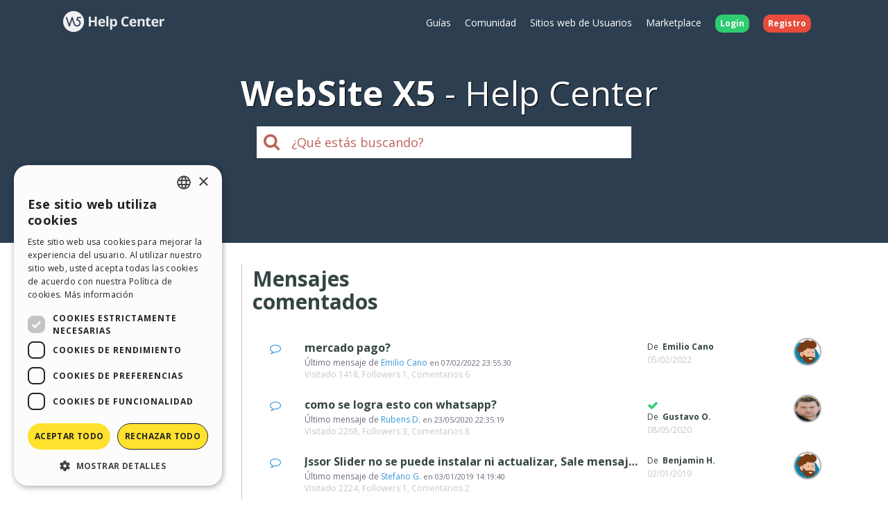

--- FILE ---
content_type: text/html; charset=UTF-8
request_url: https://helpcenter.websitex5.com/es/comunidad-usuarios/usuarios/413437/post/comments
body_size: 4452
content:
<!doctype html><html lang="es" ><head><meta http-equiv="Content-Security-Policy" content="upgrade-insecure-requests"><!-- Google Tag Manager --><script>(function(w,d,s,l,i){w[l]=w[l]||[];w[l].push({'gtm.start':
        new Date().getTime(),event:'gtm.js'});var f=d.getElementsByTagName(s)[0],
        j=d.createElement(s),dl=l!='dataLayer'?'&l='+l:'';j.async=true;j.src=
        'https://www.googletagmanager.com/gtm.js?id='+i+dl;f.parentNode.insertBefore(j,f);
        })(window,document,'script','dataLayer','GTM-7NH3');</script><!-- End Google Tag Manager --><meta charset="UTF-8"><!--[if IE]><meta http-equiv="X-UA-Compatible" content="IE=edge"><![endif]--><meta name="viewport" content="width=device-width, initial-scale=1, maximum-scale=1, user-scalable=no"><title>                                WebSite X5 Help Center
            </title><link rel="alternate" hreflang="es" href="https://helpcenter.websitex5.com/es/comunidad-usuarios/usuarios/413437/post/comments" /><link rel="alternate" hreflang="en" href="https://helpcenter.websitex5.com/en/community/user/413437/post/comments" /><link rel="alternate" hreflang="it" href="https://helpcenter.websitex5.com/it/community/utenti/413437/post/commenti" /><link rel="alternate" hreflang="de" href="https://helpcenter.websitex5.com/de/community/nutzer/413437/post/bemerkungen" /><link rel="alternate" hreflang="fr" href="https://helpcenter.websitex5.com/fr/community/usagers/413437/post/comments" /><link rel="alternate" hreflang="ru" href="https://helpcenter.websitex5.com/ru/soobshchestvo/polzovateli/413437/post/comments" /><link rel="alternate" hreflang="pl" href="https://helpcenter.websitex5.com/pl/spolecznosc/user/413437/post/comments" /><link rel="alternate" hreflang="pt" href="https://helpcenter.websitex5.com/pt/comunidade-usuarios/usuarios/413437/post/comments" /><link rel="alternate" hreflang="x-default" href="https://helpcenter.websitex5.com/en/community/user/413437/post/comments" /><link href="https://fonts.googleapis.com/css?family=Open+Sans:400,700,800" rel="stylesheet"><link href="https://helpcenter.websitex5.com/assets/css/boot.css?v=v3.100.0" rel="stylesheet"><link href="https://helpcenter.websitex5.com/assets/css/jquery-ui.min.css?v=v3.100.0" rel="stylesheet"><link href="https://helpcenter.websitex5.com/assets/css/ekko-lightbox.css?v=v3.100.0" rel="stylesheet"><script src="https://helpcenter.websitex5.com/assets/js/jquery.min.js"></script><script src="https://helpcenter.websitex5.com/assets/js/jquery-ui.min.js?v=v3.100.0"></script><script src="https://helpcenter.websitex5.com/assets/js/bootstrap.min.js?v=v3.100.0"></script><script src="https://helpcenter.websitex5.com/assets/js/main.min.js?v=v3.100.0"></script><script src="https://helpcenter.websitex5.com/assets/js/ekko-lightbox.min.js?v=v3.100.0"></script><script type="text/javascript">
                Icm.baseUrl        = 'https://helpcenter.websitex5.com/';
                Icm.section        = 'helpcenter';
                Icm.language       = 'es';
                Icm.loggedIn       = 0;
                Icm.routes         = [{"route_name":"login","uri":"en\/login","lang":"en"},{"route_name":"login","uri":"it\/login","lang":"it"},{"route_name":"login","uri":"es\/login","lang":"es"},{"route_name":"login","uri":"de\/anmelden","lang":"de"},{"route_name":"login","uri":"fr\/identifier","lang":"fr"},{"route_name":"login","uri":"ru\/login","lang":"ru"},{"route_name":"login","uri":"pl\/zaloguj-sie","lang":"pl"},{"route_name":"login","uri":"pt\/login","lang":"pt"},{"route_name":"logout","uri":"logout","lang":null},{"route_name":"avatar","uri":"profile\/(:num)\/avatar","lang":null},{"route_name":"search_one_params","uri":"en\/search\/([^\/]+)","lang":"en"},{"route_name":"search_one_params","uri":"it\/cerca\/([^\/]+)","lang":"it"},{"route_name":"search_one_params","uri":"es\/busqueda\/([^\/]+)","lang":"es"},{"route_name":"search_one_params","uri":"de\/suche\/([^\/]+)","lang":"de"},{"route_name":"search_one_params","uri":"fr\/rechercher\/([^\/]+)","lang":"fr"},{"route_name":"search_one_params","uri":"ru\/poisk\/([^\/]+)","lang":"ru"},{"route_name":"search_one_params","uri":"pl\/szukaj\/([^\/]+)","lang":"pl"},{"route_name":"search_one_params","uri":"pt\/pesquisar\/([^\/]+)","lang":"pt"},{"route_name":"search","uri":"en\/search","lang":"en"},{"route_name":"search","uri":"it\/cerca","lang":"it"},{"route_name":"search","uri":"es\/busqueda","lang":"es"},{"route_name":"search","uri":"de\/suche","lang":"de"},{"route_name":"search","uri":"fr\/rechercher","lang":"fr"},{"route_name":"search","uri":"ru\/poisk","lang":"ru"},{"route_name":"search","uri":"pl\/szukaj","lang":"pl"},{"route_name":"search","uri":"pt\/pesquisar","lang":"pt"}];
                Icm.imagesTypes    = ["image\/png","image\/jpg","image\/jpeg","image\/gif","image\/bmp"];
                Icm.maxImageKbSize = 2048;

                //
                $(document).ready(function () {
                    Icm.settings.base_url = 'https://helpcenter.websitex5.com/';
                    Icm.settings.user_is_logged = false;
                    Icm.Support.time.base = new Date(2026,0,26,9,13,38,0);
;
                    Icm.settings.asw_nm = 'asw_tk';
                    Icm.settings.asw_tk_n = 'HC_edde935_asw_ck';
                    Icm.settings.asw_tk = 'b54f809403a047b27a0edf6aa365a8be';
                    Icm.Support.post.image_init();
                });
            </script><script src="https://helpcenter.websitex5.com/assets/js/engine.min.js?v=v3.100.0"></script><script type="text/javascript" src="https://helpcenter.websitex5.com/script/l10n/es/support.js?v=v3.100.0"></script><script type="text/javascript" src="https://helpcenter.websitex5.com/script/l10n/es/api.js?v=v3.100.0"></script><script type="text/javascript" src="https://helpcenter.websitex5.com/script/l10n/es/errors.js?v=v3.100.0"></script><script type="text/javascript"></script></head><body class="es helpcenter"><!-- Google Tag Manager (noscript) --><noscript><iframe src="https://www.googletagmanager.com/ns.html?id=GTM-7NH3"
    height="0" width="0" style="display:none;visibility:hidden"></iframe></noscript><!-- End Google Tag Manager (noscript) --><header class="container-fluid"><div class="container"><nav class="navbar row icm-navbar"><div class="navbar-header"><button type="button" class="navbar-toggle collapsed" data-toggle="collapse" data-target="#top_menu"><span class="icon-bar"></span><span class="icon-bar"></span><span class="icon-bar"></span></button><a class="navbar-brand" href="https://helpcenter.websitex5.com/es"><img src="https://d33s48lcrmbkow.cloudfront.net/3.0/helpcenter_logo.png" alt="WebSite X5 Help Center"></a></div><div class="collapse navbar-collapse" id="top_menu"><ul class="nav navbar-nav navbar-right"><li><a href="https://guide.websitex5.com/" target="_blank">Gu&#237;as</a></li><li><a href="https://helpcenter.websitex5.com/es/comunidad-usuarios">Comunidad</a></li><li><a href="https://helpcenter.websitex5.com/es/galeria/highlight">Sitios web de Usuarios</a></li><li><a href="https://market.websitex5.com/es">Marketplace</a></li><li class="login"><a href="https://helpcenter.websitex5.com/es/login" onclick="return Icm.Modal.showLogin(this)"><span class="badge badge-success">Login</span></a></li><li class="register"><a href="https://helpcenter.websitex5.com/es/registrarse"><span class="badge badge-danger">Registro</span></a></li></ul></div><!-- /.navbar-collapse --></nav></div><div class="container"><h1><span class="websitex5">WebSite X5</span>Help Center</h1><form action="https://helpcenter.websitex5.com/es/searchpost" onSubmit="return Icm.search();" id="frmSearch" method="post" accept-charset="utf-8"><input type="hidden" name="asw_tk" value="b54f809403a047b27a0edf6aa365a8be" /><div class="top-search col-xxs-10 col-xxs-push-1 col-sm-6 col-sm-push-3"><label onclick="$('#frmSearch').submit();" for="q"><i class="fa fa-search"></i></label><input class="form-control input-lg" id="q" type="text" name="q"  placeholder="&#191;Qu&#233; est&#225;s buscando?"></div></form></div></header><section id="content" class="row center-block container layout_left profile"><div class="row-offcanvas row-offcanvas-left"><section class="left sidebar-offcanvas" id=""><div class="content"><h1>Perfil</h1><aside class="menu"><ul><li>Actividades</li><ul><li ><a href="https://helpcenter.websitex5.com/es/comunidad-usuarios/usuarios/413437/post">
										Posts Abiertos
											(<b>20</b>)
															</a></li><li  class="active" >
									Mensajes <br> comentados
											(<b>3</b>)
													</li><li ><a href="https://helpcenter.websitex5.com/es/comunidad-usuarios/usuarios/413437/gallery">
										Websites
											(<b>1</b>)
															</a></li><li ><a href="https://helpcenter.websitex5.com/es/comunidad-usuarios/usuarios/413437/gallery_commented">
										Sitios comentados
															</a></li></ul><li>Modifica Perfil</li><ul><li ><a href="https://helpcenter.websitex5.com/es/comunidad-usuarios/usuarios/413437">Informaciones</a></li></ul></ul></aside></div></section><section id="" class="main"><div><span type="button" class="canvas_toogle canvas_toogle_left" data-toggle="offcanvas" data-target="sidebarToggleCanvas">
            Perfil&nbsp;<i></i></span></div><h1>Mensajes <br> comentados</h1><section class="itemlist"><article class="item post"><div class="topic-type"><i class="icon-topic-type-question" alt="question" title="question">&nbsp;</i></div><div class="topic-content"><h2 class="topic-title"><a href="https://helpcenter.websitex5.com/es/post/248377" title="Leer mercado&#x20;pago&#x3F;" alt="Leer mercado&#x20;pago&#x3F;">mercado pago?</a></h2><div class="topic-last-post">
                    &#218;ltimo mensaje de
                    <a href="https://helpcenter.websitex5.com/es/comunidad-usuarios/usuarios/1136293">Emilio Cano</a><span> en <time datetime="2022-02-07T23:55:30+00:00">07/02/2022 23:55:30</time></span></div><div class="topic-details">
                    Visitado 1418,
                    Followers 1,
                    Comentarios 6
                </div></div><div class="author-avatar"><a href="https://helpcenter.websitex5.com/es/comunidad-usuarios/usuarios/1136293"><img  class="avatar user" src="https://d2dik67y19hk1.cloudfront.net/default/male.png?MTY0MzQ5NzYwMw==" alt="Emilio Cano" title="Emilio Cano"/></a></div><div class="topic-author-info"><div class="topic-info"></div><div class="author-name"><p><span>De&nbsp;</span><b>
                                                            Emilio Cano
                                                    </b></p><time pubdate="pubdate" datetime="2022-02-05T03:28:55+00:00">05/02/2022</time></div></div></article><article class="item post"><div class="topic-type"><i class="icon-topic-type-question" alt="question" title="question">&nbsp;</i></div><div class="topic-content"><h2 class="topic-title"><a href="https://helpcenter.websitex5.com/es/post/226944" title="Leer como&#x20;se&#x20;logra&#x20;esto&#x20;con&#x20;whatsapp&#x3F;" alt="Leer como&#x20;se&#x20;logra&#x20;esto&#x20;con&#x20;whatsapp&#x3F;">como se logra esto con whatsapp?</a></h2><div class="topic-last-post">
                    &#218;ltimo mensaje de
                    <a href="https://helpcenter.websitex5.com/es/comunidad-usuarios/usuarios/663147">Rubens D.</a><span> en <time datetime="2020-05-23T22:35:19+00:00">23/05/2020 22:35:19</time></span></div><div class="topic-details">
                    Visitado 2268,
                    Followers 3,
                    Comentarios 8
                </div></div><div class="author-avatar"><a href="https://helpcenter.websitex5.com/es/comunidad-usuarios/usuarios/10378"><img  class="avatar user" src="https://d2dik67y19hk1.cloudfront.net/10378.jpg?MTUzMjcwMTc2OA==" alt="Gustavo O." title="Gustavo O."/></a></div><div class="topic-author-info"><div class="topic-info"><i class="icon-topic-solved" alt="Resuelto" title="Resuelto"></i></div><div class="author-name"><p><span>De&nbsp;</span><b>
                                                            Gustavo O.
                                                    </b></p><time pubdate="pubdate" datetime="2020-05-08T22:38:10+00:00">08/05/2020</time></div></div></article><article class="item post"><div class="topic-type"><i class="icon-topic-type-question" alt="question" title="question">&nbsp;</i></div><div class="topic-content"><h2 class="topic-title"><a href="https://helpcenter.websitex5.com/es/post/205441" title="Leer Jssor&#x20;Slider&#x20;no&#x20;se&#x20;puede&#x20;instalar&#x20;ni&#x20;actualizar,&#x20;Sale&#x20;mensaje&#x20;&quot;&#x20;El&#x20;contenido&#x20;del&#x20;objeto&#x20;no&#x20;es&#x20;Valido&quot;&#x20;por&#x20;favor&#x20;Urgente" alt="Leer Jssor&#x20;Slider&#x20;no&#x20;se&#x20;puede&#x20;instalar&#x20;ni&#x20;actualizar,&#x20;Sale&#x20;mensaje&#x20;&quot;&#x20;El&#x20;contenido&#x20;del&#x20;objeto&#x20;no&#x20;es&#x20;Valido&quot;&#x20;por&#x20;favor&#x20;Urgente">Jssor Slider no se puede instalar ni actualizar, Sale mensaje " El contenido del objeto no es Valido" por favor Urgente</a></h2><div class="topic-last-post">
                    &#218;ltimo mensaje de
                    <a href="https://helpcenter.websitex5.com/es/comunidad-usuarios/usuarios/617995">Stefano G.</a><span> en <time datetime="2019-01-03T14:19:40+00:00">03/01/2019 14:19:40</time></span></div><div class="topic-details">
                    Visitado 2224,
                    Followers 1,
                    Comentarios 2
                </div></div><div class="author-avatar"><a href="https://helpcenter.websitex5.com/es/comunidad-usuarios/usuarios/44992"><img  class="avatar user" src="https://d2dik67y19hk1.cloudfront.net/default/male_p2.png?MTU0NTU2MzU5OA==" alt="Benjamin H." title="Benjamin H."/></a></div><div class="topic-author-info"><div class="topic-info"></div><div class="author-name"><p><span>De&nbsp;</span><b>
                                                            Benjamin H.
                                                    </b></p><time pubdate="pubdate" datetime="2019-01-02T11:46:52+00:00">02/01/2019</time></div></div></article></section></section></div></section><footer><section class="top container-fluid"><div class="container"><div class="row"><nav><div><div class="title">HELP CENTER</div><ul class="fa-ul"><li><i class="fa-li fa fa-caret-right"></i><a href="https://guide.websitex5.com/" target="_blank">Gu&#237;as</a></li><li><i class="fa-li fa fa-caret-right"></i><a href="https://helpcenter.websitex5.com/es/comunidad-usuarios">Comunidad</a></li><li><i class="fa-li fa fa-caret-right"></i><a href="https://helpcenter.websitex5.com/es/galeria">Sitios web de Usuarios</a></li></ul></div></nav><nav><div><div class="title">MARKETPLACE</div><ul class="fa-ul"><li><i class="fa-li fa fa-caret-right"></i><a href="https://market.websitex5.com/es/plantillas">Templates</a></li><li><i class="fa-li fa fa-caret-right"></i><a href="https://market.websitex5.com/es/objetos">Objetos</a></li><li><i class="fa-li fa fa-caret-right"></i><a href="https://market.websitex5.com/es/credits">Cr&#233;ditos</a></li><li><i class="fa-li fa fa-caret-right"></i><a onclick="return Icm.Modal.showLogin(this, {noModal: true});" href="https://market.websitex5.com/offers" ">Ofertas</a></li></ul></div></nav><nav><div><div class="title">PERFIL</div><ul class="fa-ul"><li><i class="fa-li fa fa-caret-right"></i><a  onclick="return Icm.Modal.showLogin(this);" href="https://helpcenter.websitex5.com/profile/written" >Mis post</a></li><li><i class="fa-li fa fa-caret-right"></i><a  onclick="return Icm.Modal.showLogin(this);" href="https://helpcenter.websitex5.com/profile/licences" >Mis licencias</a></li><li><i class="fa-li fa fa-caret-right"></i><a  onclick="return Icm.Modal.showLogin(this);" href="https://helpcenter.websitex5.com/profile/downloads" >Mis download</a></li><li><i class="fa-li fa fa-caret-right"></i><a  onclick="return Icm.Modal.showLogin(this);" href="https://helpcenter.websitex5.com/webhosting" >Espacio Web</a></li><li><i class="fa-li fa fa-caret-right"></i><a  onclick="return Icm.Modal.showLogin(this);" href="https://helpcenter.websitex5.com/profile/credits" >Mis Cr&#233;ditos</a></li></ul></div></nav><nav><div><div class="title">OTROS SITIOS WEB</div><ul class="fa-ul"><li><i class="fa-li fa fa-circle-thin"></i><a target="_blank" href="https://www.incomedia.eu">Incomedia</a></li><li><i class="fa-li fa fa-circle-thin"></i><a target="_blank" href="http://www.websitex5.com/">WebSite X5</a></li><li><i class="fa-li fa fa-circle-thin"></i><a target="_blank" href="http://www.webanimator.com/">WebAnimator</a></li></ul></div></nav></div></div></section><section class="bottom container-fluid"><div class="container"><div class="row"><div class="logo"><img src="https://d33s48lcrmbkow.cloudfront.net/3.0/logo_footer.png" alt="Incomedia" title="Incomedia"></div><div class="languages"><ul id="change_language"><li><a href="https://helpcenter.websitex5.com/en/community/user/413437/post/comments"><img class="flags flags_en" src="https://d33s48lcrmbkow.cloudfront.net/1x1.png" /> English</a></li><li><a href="https://helpcenter.websitex5.com/it/community/utenti/413437/post/commenti"><img class="flags flags_it" src="https://d33s48lcrmbkow.cloudfront.net/1x1.png" /> Italiano</a></li><li><a href="https://helpcenter.websitex5.com/de/community/nutzer/413437/post/bemerkungen"><img class="flags flags_de" src="https://d33s48lcrmbkow.cloudfront.net/1x1.png" /> Deutsch</a></li><li><a href="https://helpcenter.websitex5.com/fr/community/usagers/413437/post/comments"><img class="flags flags_fr" src="https://d33s48lcrmbkow.cloudfront.net/1x1.png" /> Fran&ccedil;ais</a></li><li><a href="https://helpcenter.websitex5.com/ru/soobshchestvo/polzovateli/413437/post/comments"><img class="flags flags_ru" src="https://d33s48lcrmbkow.cloudfront.net/1x1.png" /> Pусски&#1081;</a></li><li><a href="https://helpcenter.websitex5.com/pl/spolecznosc/user/413437/post/comments"><img class="flags flags_pl" src="https://d33s48lcrmbkow.cloudfront.net/1x1.png" /> Polski</a></li><li><a href="https://helpcenter.websitex5.com/pt/comunidade-usuarios/usuarios/413437/post/comments"><img class="flags flags_pt" src="https://d33s48lcrmbkow.cloudfront.net/1x1.png" /> Portugu&ecirc;s BR</a></li></ul><button onclick="Icm.Support.showLanguageSelection()" id="btn_change_language"><img class="flags flags_es" src="https://d33s48lcrmbkow.cloudfront.net/1x1.png" alt="Espa&ntilde;ol"> Espa&ntilde;ol
                                        <i class="language-selection-icon fa fa-caret-up"></i></button></div><div class="copy">Copyright &copy; 2026 <a href="http://www.incomedia.eu" rel="nofollow" target="_blank">Incomedia s.r.l.</a> All rights reserved. P.IVA IT07514640015</div><nav>Condiciones de uso WebSite X5: <a target="_blank" title="Condiciones de uso WebSite X5 Help Center / Marketplace" rel="nofollow" href="http://www.incomedia.eu/terms_answers">Help Center / Marketplace</a>, <a target="_blank" title="Condiciones de uso WebSite X5 Templates" rel="nofollow" href="http://www.incomedia.eu/terms_templates">Templates</a>, <a target="_blank" title="Condiciones de uso WebSite X5 Objects" rel="nofollow" href="http://www.incomedia.eu/terms_objects">Objects</a> | <a target="_blank" title="Privacy Policy" rel="nofollow" href="http://www.incomedia.eu/privacy">Privacy Policy</a></nav><p>Este sitio contiene comentarios, opiniones y materiales publicados por los usuarios solo con fines informativos. Incomedia se exime de cualquier responsabilidad por actos, omisiones y comportamiento de terceros en relaci&#243;n con el uso del sitio. Todos los mensajes y t&#233;rminos de uso en este sitio est&#225;n sujetos a los T&#233;rminos de uso de Incomedia.</p></div></div></section></footer><script type="text/javascript">
        //$(document).ready(function () {
        //    $(document).on('click', '[data-toggle="lightbox"]', function(event) {
        //        event.preventDefault();
        //        $(this).ekkoLightbox();
        //    });
        //});

        $('[data-toggle="lightbox"]').click(function(event) {
            event.preventDefault();
            $(this).ekkoLightbox();
        });
    </script><script type="text/javascript">
        Icm.Common.sidebarToggle();
    </script></body></html>

--- FILE ---
content_type: application/javascript
request_url: https://helpcenter.websitex5.com/script/l10n/es/support.js?v=v3.100.0
body_size: 53138
content:
Icm.setL10n('account_blocked', 'Cuenta bloqueada');
Icm.setL10n('account_pending', 'Cuenta pendiente de aprobación');
Icm.setL10n('account_suspended', 'Cuenta suspendida');
Icm.setL10n('action', 'Acciones');
Icm.setL10n('activated', 'Activado');
Icm.setL10n('activity', 'Actividades');
Icm.setL10n('add_image_from_local', 'Añadir una imagen desde su PC');
Icm.setL10n('add_page', 'Añadir una página');
Icm.setL10n('add_to_cart', 'Añadir a la cesta');
Icm.setL10n('agreement_disclaimer', 'Pulsando sobre el botón "%BUTTON_LABEL%" declara haber leído los %URL_AGREEMENT% y confirma la compra de los productos enumerados.');
Icm.setL10n('agreement_error_title', '¡Vaya, algo no ha ido bien!');
Icm.setL10n('all_categories', 'Todas las categorías');
Icm.setL10n('all_languages', 'Todos los idiomas');
Icm.setL10n('all_menus', 'Todas las plantillas');
Icm.setL10n('answers_users', 'Usuarios Help Center/Marketplace');
Icm.setL10n('approve_user', 'Aprobar usuario');
Icm.setL10n('badge_2', 'Moderador');
Icm.setL10n('badge_3', 'Partner de Incomedia');
Icm.setL10n('badge_4', 'Usuario del mes');
Icm.setL10n('badge_5', 'WebSite X5 Evolution 9');
Icm.setL10n('badge_6', 'WebSite X5 Evolution 8');
Icm.setL10n('badge_7', 'Dio 10 respuestas útiles');
Icm.setL10n('badge_8', 'Dio 50 respuestas útiles');
Icm.setL10n('badge_9', 'Dio 100 respuestas útiles');
Icm.setL10n('badge_10', 'Dio 10 respuestas correctas');
Icm.setL10n('badge_11', 'Dio 50 respuestas correctas');
Icm.setL10n('badge_12', 'Dio 100 respuestas correctas');
Icm.setL10n('badge_13', 'Ha compartido 1 contenido interesante');
Icm.setL10n('badge_14', 'Ha compartido 5 contenidos interesante');
Icm.setL10n('badge_15', 'Ha compartido 100 contenidos interesante');
Icm.setL10n('badge_16', 'Ha publicado 1 plantilla');
Icm.setL10n('badge_17', 'Ha publicado 5 plantillas');
Icm.setL10n('badge_18', 'Ha publicado 10 plantillas');
Icm.setL10n('badge_19', 'Ha publicado 1 sitio en la Galería WebSite X5');
Icm.setL10n('badge_20', 'Ha publicado 5 sitios en la Galería WebSite X5');
Icm.setL10n('badge_21', 'Ha publicado 10 sitios en la Galería WebSite X5');
Icm.setL10n('badge_22', 'Ha publicado 1 apreciación');
Icm.setL10n('badge_23', 'Ha publicado 5 apreciaciónes');
Icm.setL10n('badge_24', 'Ha publicado 10 apreciaciónes');
Icm.setL10n('badge_25', 'WebSite X5 Evolution 10');
Icm.setL10n('badge_26', 'WebSite X5 Professional 10');
Icm.setL10n('badge_27', 'Official Template Designer');
Icm.setL10n('badge_28', 'WebSite X5 Evolution 11');
Icm.setL10n('badge_29', 'WebSite X5 Professional 11');
Icm.setL10n('badge_30', 'WebSite X5 Evolution 12');
Icm.setL10n('badge_31', 'WebSite X5 Professional 12');
Icm.setL10n('badge_32', 'Beta tester');
Icm.setL10n('badge_33', 'WebSite X5 Evolution 13');
Icm.setL10n('badge_34', 'WebSite X5 Professional 13');
Icm.setL10n('badge_35', 'WebSite X5 Evolution 14');
Icm.setL10n('badge_36', 'WebSite X5 Professional 14');
Icm.setL10n('badge_37', 'Licencia activa');
Icm.setL10n('badge_38', 'Licencia activa');
Icm.setL10n('badge_39', 'Licencia expirada');
Icm.setL10n('badge_40', 'Licencia expirada');
Icm.setL10n('best_choice', 'El más conveniente');
Icm.setL10n('best_user_monthly', 'Usuario del mes');
Icm.setL10n('best_user_monthly_tab', 'Usuarios premiados');
Icm.setL10n('best_user_overall', 'Usuarios más activos');
Icm.setL10n('beta_preview_beta_no_licences', 'Uhm, parece que no haya ninguna licencia activa..n no puede acceder al BETA. <br/>Para acceder al BETA hay que tener al menos una licencia activa de Evo o Pro.');
Icm.setL10n('beta_preview_licences_activable', 'Licencias que puede inscribir');
Icm.setL10n('beta_preview_licences_activated', 'Licencias habilitadas');
Icm.setL10n('beta_preview_preview_download_last_version', 'Descargar la última versión');
Icm.setL10n('beta_preview_preview_period_active', '¡Actualmente hay un periodo de Preview activo!');
Icm.setL10n('beta_preview_preview_period_not_active', '¡Actualmente no hay un periodo de Preview activo!');
Icm.setL10n('block_user', 'Bloquear usuario');
Icm.setL10n('box_new_topic_done_info_title', 'Asistencia Incomedia');
Icm.setL10n('box_new_topic_info_body', 'Con un poco de amabilidad se obtiene todo:<ul><li>no grites escribiendo todo en mayúsculas;</li><li>mantén el tono apropiado e intenta ser paciente y constructivo;</li><li> da las gracias a los usuarios que han intentado ayudarte.</li></ul>La calidad se premia siempre:<ul><li>dedica el tiempo necesario a leer con atención;</li><li>escribe de manera clara para hacerte entender;</li><li>da informaciones correctas.</li></ul>¡Y al final verás crecer tu puntuación!');
Icm.setL10n('btn_activate', 'Activar');
Icm.setL10n('btn_deactivate', 'Desactivar');
Icm.setL10n('btn_renew_licence', 'Renueve la licencia');
Icm.setL10n('btn_upgrade', 'Actualizar');
Icm.setL10n('buy', 'Comprar');
Icm.setL10n('buy_credits', 'Comprar Créditos');
Icm.setL10n('buy_domain', 'Adquirir dominio');
Icm.setL10n('buy_hosting_package_agency', 'Compre un Hosting Agency');
Icm.setL10n('buy_hosting_package_evo', 'Compre un Hosting Evo');
Icm.setL10n('buy_hosting_package_pro', 'Compre un Hosting Pro');
Icm.setL10n('buy_resource_for', 'Recursos disponibles para tu licencia:');
Icm.setL10n('cal_april', 'Abril');
Icm.setL10n('cal_august', 'Agosto');
Icm.setL10n('cal_december', 'Diciembre');
Icm.setL10n('cal_february', 'Febrero');
Icm.setL10n('cal_january', 'Enero');
Icm.setL10n('cal_july', 'Julio');
Icm.setL10n('cal_june', 'Junio');
Icm.setL10n('cal_march', 'Marzo');
Icm.setL10n('cal_may', 'Mayo');
Icm.setL10n('cal_november', 'Noviembre');
Icm.setL10n('cal_october', 'Octubre');
Icm.setL10n('cal_september', 'Septiembre');
Icm.setL10n('cancel', 'Cancelar');
Icm.setL10n('cannot_find_answers', '¿No encuentra su respuesta?');
Icm.setL10n('card', 'Información');
Icm.setL10n('categories', 'Categorías');
Icm.setL10n('category', 'Categoria');
Icm.setL10n('caution', 'ATENCIÓN');
Icm.setL10n('choose_answer', 'Seleccione una respuesta');
Icm.setL10n('ch_origin_magazine', 'Revistas del sector');
Icm.setL10n('ch_origin_radio_tv', 'Anuncio en la TV o la radio');
Icm.setL10n('ch_origin_search_engine', 'Búsqueda en Google u otros motores de búsqueda');
Icm.setL10n('ch_origin_social_network', 'Redes Sociales');
Icm.setL10n('ch_origin_store', 'Puntos de venta especializados o grandes distribuidores');
Icm.setL10n('ch_origin_web_article', 'Artículos en Internet');
Icm.setL10n('ch_origin_word_mounth', 'Boca a boca');
Icm.setL10n('close', 'Cerrar');
Icm.setL10n('code_valid', '¡Sus Créditos han sido activados! ¡Ahora está listo para hacer compras!');
Icm.setL10n('community', 'Comunidad');
Icm.setL10n('community_desc', 'Busque entre las conversaciones ya comenzadas o escriba su pregunta y lea las respuestas proporcionadas por la comunidad y la asistencia técnica de Incomedia.');
Icm.setL10n('compatibility', 'Compatibilidad');
Icm.setL10n('confirm', 'Confirmar');
Icm.setL10n('confirm_generic', '¿Confirmar la acción?');
Icm.setL10n('create', 'Crear');
Icm.setL10n('created_at', 'Creado el');
Icm.setL10n('credit', 'Crédito');
Icm.setL10n('credits', 'Créditos');
Icm.setL10n('credits_abbr', 'Cr');
Icm.setL10n('credits_add', 'Activar');
Icm.setL10n('credits_add_licence', 'Activar un paquete de Créditos');
Icm.setL10n('credits_add_licence_text', 'Introduzca aquí el código recibido por email');
Icm.setL10n('credits_balance', 'Créditos:');
Icm.setL10n('credits_balance_description', 'Tiene disponibles: %CREDIT_BALANCE%');
Icm.setL10n('credits_balance_title', 'Saldo');
Icm.setL10n('Credits_FAQ01', '¿Qué son los Créditos?');
Icm.setL10n('Credits_FAQ01_01', 'Los Créditos son la moneda virtual en vigor en Marketplace. Mientras trabajas con WebSite X5, gracias a los Créditos podrás descargar nuevas Plantillas Gráficas y nuevos Objetos Opcionales sin salir del programa: todos los instrumentos adquiridos estarán disponibles inmediatamente para todos tus proyectos.');
Icm.setL10n('Credits_FAQ02', '¿Dónde se adquieren los Créditos?');
Icm.setL10n('Credits_FAQ02_01', 'Puedes comprar paquetes de Créditos directamente en Marketplace. Cuanto más alto sea el número de Créditos que incluye un paquete, más ahorrarás.');
Icm.setL10n('Credits_FAQ02_02', 'Para adquirir un paquete de Créditos tienes que disponer de una cuenta válida en Marketplace, acceder a ella e ir a la página <i>%s</i>.');
Icm.setL10n('Credits_FAQ03', '¿Cómo se activan los Créditos?');
Icm.setL10n('Credits_FAQ03_01', 'Para poder utilizarse, los Créditos han de ser activados.');
Icm.setL10n('Credits_FAQ03_02', 'El procedimiento es muy sencillo: en el email que recibirás tras haber efectuado la compra de un paquete de Créditos encontrarás un Código de Licencia. Copia este código, ve a Marketplace, accede a tu cuenta y abre la página <i>%s</i>: pega el código recibido en la sección <i>%s</i>.');
Icm.setL10n('Credits_FAQ03_03', 'El paquete activado se mostrará en la tabla que resume el estado de tus Créditos. Desde este momento podrás comenzar a utilizar los Créditos para descargar los instrumentos que te interesen.');
Icm.setL10n('Credits_FAQ04', '¿Cómo se efectúa una compra utilizando los Créditos?');
Icm.setL10n('Credits_FAQ04b', '¿Dónde se encuentran los instrumentos adquiridos con los Créditos?');
Icm.setL10n('Credits_FAQ04b_01', 'Usando los Créditos podrás comprar nuevos instrumentos a través de las páginas de Marketplace o directamente desde WebSIte X5. Una vez completada la compra, el nuevo instrumento estará disponible inmediatamente y podrá usarse desde ese momento en los proyectos en curso. ');
Icm.setL10n('Credits_FAQ04b_02', 'Si has efectuado la compra desde Marketplace, abre WebSite X5 y accede a la lista de Plantillas Predefinidas o a la lista de Objetos Opcionales (en la ventana Administración de Objetos): todos los instrumentos adquiridos están reunidos en la categoría "Comprados". Si fuese necesario, fuerza la actualización de la lista de instrumentos pulsando el botón Actualizar %s.');
Icm.setL10n('Credits_FAQ04_01', 'Gracias al empleo de los Créditos el proceso de compra es muy sencillo y rápido y puede llevarse a cabo sin salir de WebSite X5.');
Icm.setL10n('Credits_FAQ04_02', 'Así pues, mientras trabajas en WebSite X5 selecciona la Plantilla Gráfica o el Objeto Opcional que deseas adquirir y pulsa el botón de compra que encontrarás bajo la vista previa. Se te pedirá que introduzcas el email y la contraseña que utilizas para acceder a Help Center/Marketplace. Si dispones de un número de Créditos suficiente, se te descontarán de tu saldo y se iniciará de inmediato la descarga del instrumento elegido.');
Icm.setL10n('Credits_FAQ04_03', 'Te recordamos que las Plantillas Gráficas de pago están presentes en la lista que se muestra enla ventana de  Elección de la Template que aparece al iniciar un nuevo proyecto. La lista completa de todos los Objetos Opcionales disponibles, entre los que encontrarás también los de pago, se ofrece en cambio en la ventana Administración de Objetos, que se abre pulsando el botón Administrar presente en el Paso 4 – Creación de la página.');
Icm.setL10n('Credits_FAQ05', '¿Cómo se puede monitorizar el saldo de Créditos disponibles?');
Icm.setL10n('Credits_FAQ05_01', 'Todas las herramientas para la compra, activación y gestión de los Créditos están disponibles en la página <i>%s</i>, a la que puedes acceder tras iniciar sesión en Help Center/Marketplace.');
Icm.setL10n('Credits_FAQ05_02', 'En esta página, además del saldo de Créditos activos que puedes todavía utilizar, encontrarás también las tablas-resumen de los paquetes que has activado y de los pedidos que has hecho, además de las ofertas disponibles para la compra de más Créditos.');
Icm.setL10n('Credits_FAQ06', '¿Tienen los Créditos caducidad?');
Icm.setL10n('Credits_FAQ06_01', 'Sí, los Créditos tienen una validez de 365 días a partir de la fecha de compra. Si adquirieses más paquetes, de forma automática los Créditos que consumas serán aquellos que caducan antes. En la tabla con el resumen de tus Créditos encontrarás indicados claramente tanto la fecha de activación como la de caducidad de tus paquetes, de este modo podrás tener todo bajo control.');
Icm.setL10n('Credits_FAQ07', '¿Es posible pedir un reembolso por los Créditos no utilizados?');
Icm.setL10n('Credits_FAQ07_01', 'Los paquetes de Créditos no pueden ser reembolsados si han sido usados, aunque fuera parcialmente. Pero si has adquirido un paquete del cual no has usado ningún Crédito, puedes solicitar su reembolso completo en el plazo de 30 días desde la fecha de compra. En cambio, en el caso de que hayas usado parte de los Créditos no será posible aceptar una eventual solicitud de reembolso.');
Icm.setL10n('credits_fixed_discount', 'Ahorre %FIXED_VALUE%');
Icm.setL10n('credits_most_popular', 'El más elegido');
Icm.setL10n('credits_name', 'Créditos Incomedia');
Icm.setL10n('credits_orders', 'Detalle de Créditos consumidos');
Icm.setL10n('credits_orders_link', 'Puedes ver la lista de tus pedidos en la página %s.');
Icm.setL10n('credits_orders_list_int_amount', 'Importe');
Icm.setL10n('credits_orders_list_int_code', 'Código de pedido');
Icm.setL10n('credits_orders_list_int_created_at', 'Fecha');
Icm.setL10n('credits_orders_list_int_name', 'Nombre');
Icm.setL10n('credits_orders_list_int_state', 'Estado');
Icm.setL10n('credits_orders_list_int_type', 'Tipo');
Icm.setL10n('credits_page_link', 'Ve a la página %s para obtener toda la información sobre qué son los Créditos y cómo adquirirlos.');
Icm.setL10n('credits_page_prelaunch_body_1', 'Estamos introduciendo un nuevo sistema que te permitirá disponer de Créditos para utilizar cuando trabajas con WebSite X5 para adquirir nuevas Plantillas Gráficas y nuevos Objetos Opcionales.');
Icm.setL10n('credits_page_prelaunch_body_2', 'Así pues, los Créditos son una moneda virtual que podrás utilizar mediante un mecanismo muy sencillo:');
Icm.setL10n('credits_page_prelaunch_body_2_1', 'Una vez que hayas adquirido un paquete de Créditos, estos se asociarán a tu perfil.');
Icm.setL10n('credits_page_prelaunch_body_2_2', 'Trabajando con WebSite X5, en la lista de Plantillas Gráficas y Objetos Opcionales se te ofrecerán, además de todos los incluidos gratuitamente, Plantillas y Objetos de pago.');
Icm.setL10n('credits_page_prelaunch_body_2_3', 'Para poder utilizarlos en tus Proyectos, deberás comprarlos utilizando los Créditos que poseas.');
Icm.setL10n('credits_page_prelaunch_body_3', 'Gracias a los Créditos, puedes desbloquear nuevas Plantillas y Objetos sin salir de WebSite X5 y estos estarán inmediatamente disponibles para todos tus próximos proyectos.');
Icm.setL10n('credits_page_prelaunch_body_4', 'Recuerda: ¡Por ahora, los Créditos todavía no están activos!');
Icm.setL10n('credits_page_prelaunch_body_5', 'Apenas el sistema sea activado, nos ocuparemos de informarte a través de nuestra newsletter: a partir de ese momento podrás comprar y gestionar los Créditos a través de esta página de tu perfil.');
Icm.setL10n('credits_page_title', 'Mis Créditos');
Icm.setL10n('credits_perc_discount', 'Ahorre el %PERC_VALUE%%');
Icm.setL10n('credits_profile_description', 'Vea el saldo de Créditos y siga la pista de los pedidos y pagos efectuados en el Marketplace');
Icm.setL10n('credits_profile_title', 'Mis Créditos');
Icm.setL10n('credits_refund', 'Reembolsar');
Icm.setL10n('credits_refund_description', 'Motivo:');
Icm.setL10n('credits_refund_done', 'Reembolso efectuado con éxito.');
Icm.setL10n('credits_sets', 'Paquetes de créditos');
Icm.setL10n('credits_set_amount_left_expire_at', 'caducan el');
Icm.setL10n('credits_set_list_int_amount', 'Usado/Total');
Icm.setL10n('credits_set_list_int_code', 'Código de paquete');
Icm.setL10n('credits_set_list_int_created_at', 'Activado el');
Icm.setL10n('credits_set_list_int_expire_at', 'Vence el');
Icm.setL10n('credits_set_list_int_state', 'Estado');
Icm.setL10n('credits_set_list_title', 'Detalle de Créditos adquiridos');
Icm.setL10n('credits_set_state_active', 'Activo');
Icm.setL10n('credits_set_state_consumed', 'Consumido');
Icm.setL10n('credits_set_state_disabled', 'Disabled');
Icm.setL10n('credits_set_state_expired', 'Expirado');
Icm.setL10n('credits_set_state_refunded', 'Anulada');
Icm.setL10n('credits_set_to_buy', 'Compra de nuevos créditos');
Icm.setL10n('credits_set_to_buy_int', 'Para adquirir nuevos instrumentos en WebSite X5 necesitas Créditos. Elige uno de los Paquetes que hemos preparado para ti.');
Icm.setL10n('credits_to_start', 'Para empezar');
Icm.setL10n('credits_warning', 'Los Créditos se pueden usar con WebSite X5 a partir de la versión 11. Si cuentas con una licencia de una versión anterior y quieres actualizarla, consulta la página <a href="%s">Offerte per te</a>.');
Icm.setL10n('current_version', 'Versión actual');
Icm.setL10n('dashboard_post_order_text', 'Visualiza los post ordenados por');
Icm.setL10n('date_format', 'd/m/Y H:i:s');
Icm.setL10n('date_format_onlydate', 'd/m/Y');
Icm.setL10n('date_format_onlydate_js', 'dd/mm/yy');
Icm.setL10n('discount', 'de descuento');
Icm.setL10n('discover', 'Descubrir');
Icm.setL10n('discover_wsx5', 'Descubrir cómo usar WebSite X5');
Icm.setL10n('discussions', 'Discusiones');
Icm.setL10n('domain_activation_requested', 'El dominio solicitado es en espera de activación');
Icm.setL10n('domain_registration_added_info', 'Añadimos constantemente nuevos dominios. %GET_IN_TOUCH% si está buscando una extensión particular.');
Icm.setL10n('domain_registration_added_info_link', 'Contáctenos');
Icm.setL10n('domain_registration_already_taken', '%DOMAIN% está ya asignado');
Icm.setL10n('domain_registration_already_taken_description', 'Si usted es el propietario de este dominio, puede transferirlo para que sea gestionado y alojado por Incomedia.');
Icm.setL10n('domain_registration_already_taken_link', 'Más información.');
Icm.setL10n('domain_registration_already_taken_title', 'El dominio %DOMAIN% está ya asignado');
Icm.setL10n('domain_registration_alternatives', 'Posibles alternativas');
Icm.setL10n('domain_registration_authcode_placeholder', 'Auth-Code, Auth-Info, EPP');
Icm.setL10n('domain_registration_data_head', 'Datos del titular del dominio');
Icm.setL10n('domain_registration_domain_available_subtitle', 'Proceda con la recopilación de sus datos para completar el registro.');
Icm.setL10n('domain_registration_domain_available_title', 'El dominio %DOMAIN% está disponible');
Icm.setL10n('domain_registration_go_to_pay', 'Complete el pago');
Icm.setL10n('domain_registration_head', 'Encuentre su dominio');
Icm.setL10n('domain_registration_next', 'Siguiente');
Icm.setL10n('domain_registration_not_valid_description', 'El dominio no está válido o la extensión no está disponible. <br> Efectúe una nueva búsqueda.');
Icm.setL10n('domain_registration_not_valid_title', 'El dominio %DOMAIN% no está disponible');
Icm.setL10n('domain_registration_owner_entity_type_1', 'Persona física');
Icm.setL10n('domain_registration_owner_entity_type_2', 'Compañía');
Icm.setL10n('domain_registration_owner_entity_type_3', 'Profesional');
Icm.setL10n('domain_registration_owner_entity_type_4', 'Organización no profit');
Icm.setL10n('domain_registration_owner_entity_type_5', 'Organismos públicos');
Icm.setL10n('domain_registration_owner_entity_type_6', 'Otras entidades (solo IT)');
Icm.setL10n('domain_registration_owner_entity_type_7', 'Entidades UE (solo IT)');
Icm.setL10n('domain_registration_owner_info_agency', 'Compañía - Organismo público - Profesional - Organización');
Icm.setL10n('domain_registration_owner_info_confirm_text', 'Reconozco haber leído y aceptado las <a href="%LINK%">condiciones de uso</a>');
Icm.setL10n('domain_registration_owner_info_country_option', '- Elija un País -');
Icm.setL10n('domain_registration_owner_info_district_option', '- Elija una provincia -');
Icm.setL10n('domain_registration_owner_info_entity_type', 'Tipo');
Icm.setL10n('domain_registration_owner_info_fiscal_code', 'Código fiscal / NIF');
Icm.setL10n('domain_registration_owner_info_org_name', 'Nombre organización');
Icm.setL10n('domain_registration_owner_info_private', 'Usuario privado');
Icm.setL10n('domain_registration_owner_info_private_title', 'Datos del titular del dominio (registratario)');
Icm.setL10n('domain_registration_owner_info_user_address', 'Dirección');
Icm.setL10n('domain_registration_owner_info_user_cap', 'Código postal');
Icm.setL10n('domain_registration_owner_info_user_city', 'Ciudad');
Icm.setL10n('domain_registration_owner_info_user_country', 'País');
Icm.setL10n('domain_registration_owner_info_user_email', 'E-Mail');
Icm.setL10n('domain_registration_owner_info_user_name', 'Nombre');
Icm.setL10n('domain_registration_owner_info_user_prov', 'Provincia');
Icm.setL10n('domain_registration_owner_info_user_state', 'Estado');
Icm.setL10n('domain_registration_owner_info_user_surname', 'Apellido');
Icm.setL10n('domain_registration_owner_info_user_tel', 'Número de teléfono');
Icm.setL10n('domain_registration_owner_info_vat', 'NIF');
Icm.setL10n('domain_registration_previous', 'Anterior');
Icm.setL10n('domain_registration_results', 'Resultados de la búsqueda');
Icm.setL10n('domain_registration_search', 'Buscar');
Icm.setL10n('domain_registration_skip_registration', 'Se quiere activar su espacio web sin  conectar  un dominio personalizado, <a href="%LINK%">%SKIP_TEXT%</a>');
Icm.setL10n('domain_registration_skip_registration_text', 'omite este paso');
Icm.setL10n('domain_registration_subtitle', 'Puede verificar la disponibilidad de un nuevo dominio o indicar un dominio que ye está registrado en otro proveedor:');
Icm.setL10n('domain_registration_title', 'Inserte el nombre de dominio che quiere registrar');
Icm.setL10n('domain_registration_transfer_1', 'Los siguientes requisitos son necesarios para transferir el dominio:');
Icm.setL10n('domain_registration_transfer_1a', 'El dominio tiene que ser ya registrado en otro Registrar.');
Icm.setL10n('domain_registration_transfer_1b', 'El dominio tiene que haber sido registrado hace más de 60 días y tiene que ser activo durante todo el proceso de transferencia.');
Icm.setL10n('domain_registration_transfer_1c', 'La dirección e-mail del propietario tiene que ser válida.');
Icm.setL10n('domain_registration_transfer_2', 'He verificado las condiciones y quiero transferir el dominio');
Icm.setL10n('domain_registration_transfer_2a', 'Inserte el código de autorización para la transferencia');
Icm.setL10n('domain_registration_transfer_auth code', 'Código de autorización');
Icm.setL10n('domain_registration_transfer_auth code_info', 'El código de autorización (o Auth Code) es una contraseña alfanumérica de 6 - 16 caracteres. Tiene que solicitarla al Provider en el que ha registrado el dominio y sirve para demostrar que usted es el titular del dominio y que por lo tanto puede pedir su transferencia.');
Icm.setL10n('domain_registration_transfer_confirm', 'Confirmo que soy el propietario del dominio. Si no fuese así, el dominio no será utilizable, pero seguirá siendo facturado por Incomedia.');
Icm.setL10n('domain_registration_transfer_head', 'Transfiera su dominio');
Icm.setL10n('download', 'descargar');
Icm.setL10n('edit_topic', 'Modificar el tema');
Icm.setL10n('email_emailassociate_licences_content_html', 'Your Licence list is below:%s In order to attach your licences together, please hit on this link: <br> <a href=%s>%s</ a> <br>');
Icm.setL10n('email_emailassociate_licences_content_txt', 'Your Licence list is below:%s In order to attach your licences together, please hit on this link:\n %s \n');
Icm.setL10n('email_emailassociate_licences_subject', 'Attach all your licenses to your Help Center/Marketplace profile');
Icm.setL10n('email_emailvalidation_content_html', 'A fin de completar su dirección de e-mail de registro, por favor, siga este enlace: <a href="%s">%s</a>');
Icm.setL10n('email_emailvalidation_content_txt', 'A fin de completar su dirección de e-mail de registro, por favor, siga este enlace:%s');
Icm.setL10n('email_emailvalidation_subject', 'Por favor, compruebe su e-mail');
Icm.setL10n('email_foo_html', '<br>Saludos cordiales, el equipo de Incomedia.<br>www.websitex5.com<br>www.incomedia.eu<br>helpcenter.websitex5.com');
Icm.setL10n('email_foo_txt', '\nSaludos, Incomedia Staff.\nwww.websitex5.com\nwww.incomedia.eu\nhelpcenter.websitex5.com');
Icm.setL10n('email_head_html', '***********************************************************************************<br>ATENCIÓN: Este es un correo electrónico automatizado. Por favor, no responda.<br> ************************************************** *********************************<br><br>');
Icm.setL10n('email_head_txt', '***********************************************************************************\nATENCIÓN: Este es un correo electrónico automatizado. Por favor, no responda.\n ************************************************** *********************************\n\n');
Icm.setL10n('email_makepublic_content_html', 'Nos gustaría convertir su mensaje como público en <a href="%s">%s</a> <br><br> Si está de acuerdo con nosotros siga este enlace: <a href="%s">%s</a>');
Icm.setL10n('email_makepublic_content_txt', 'Nos gustaría convertir su mensaje en público en%s <br><br> , Ya que podría ser útil para toda la comunidad. Si está de acuerdo con nosotros siga este enlace:%s');
Icm.setL10n('email_makepublic_subject', 'Queremos convertir su mensaje en público !');
Icm.setL10n('email_passwordreset_1', 'Se  ha solicitado el restablecimiento de la contraseña.');
Icm.setL10n('email_passwordreset_2', 'Su dirección de correo electrónico de registración es: %s');
Icm.setL10n('email_passwordreset_3', 'Pulse en el siguiente enlace para resstablecer su contraseña:');
Icm.setL10n('email_passwordreset_content_html', 'Se  ha solicitado el restablecimiento de la contraseña. <br><br>Su dirección de correo electrónico de registración es:%s<br>Pulse en el siguiente enlace para resstablecer su contraseña: <a href="%s">%s</a>.<br><br>');
Icm.setL10n('email_passwordreset_content_txt', 'Se  ha solicitado el restablecimiento de la contraseña. \n\nSu dirección de correo electrónico de registración es:%s\n\n>Pulse en el siguiente enlace para resstablecer su contraseña: %s.\n\n');
Icm.setL10n('email_passwordreset_subject', 'Solicitación de restblecimiento contraseña');
Icm.setL10n('email_sent', 'Revise su buzón de correo, le hemos enviado un email.');
Icm.setL10n('emulating', 'You are emulating');
Icm.setL10n('enter', 'Entrar');
Icm.setL10n('error_field', 'Campo incorrecto');
Icm.setL10n('error_image_too_heavy', 'Imagen demasiado pesada (%SIZE% Kb). Tamaño máximo %MAX_SIZE% Kb');
Icm.setL10n('error_image_type_not_valid', 'Tipo de imagen no compatible');
Icm.setL10n('expiring', 'Expirando');
Icm.setL10n('extend_now', '¡Renueva ahora!');
Icm.setL10n('filterbox_title', 'Filtros');
Icm.setL10n('find_out_more', 'Descubra más');
Icm.setL10n('followbox_followers', 'Seguidores');
Icm.setL10n('followbox_following', 'Siguiente');
Icm.setL10n('footer_policy', 'Este sitio contiene comentarios, opiniones y materiales publicados por los usuarios solo con fines informativos. Incomedia se exime de cualquier responsabilidad por actos, omisiones y comportamiento de terceros en relación con el uso del sitio. Todos los mensajes y términos de uso en este sitio están sujetos a los Términos de uso de Incomedia.');
Icm.setL10n('footer_policy_link', 'Privacy Policy');
Icm.setL10n('footer_reserved_rights', 'All rights reserved');
Icm.setL10n('footer_terms_link', 'Condiciones de uso');
Icm.setL10n('form_validation_invalid_email', 'E-mail no válido');
Icm.setL10n('for_sale', 'En venta');
Icm.setL10n('from', 'de');
Icm.setL10n('full_template', 'WebSite X5 Templates');
Icm.setL10n('galleries_commented', 'Sitios comentados');
Icm.setL10n('gallery_add_seodescription', 'Viewing sites created with WebSite X5 . Thousands of website examples available in the Gallery WebSite X5. Choose between the models for inspiration to insert template and make a website. You can  create a website with software and webspace, looking at the gallery WebSite X5.');
Icm.setL10n('gallery_add_seokeys', 'site created with website x5, website examples,  gallery WebSite X5, insert template, create a website,  create a website with software and webspace, website templates,  incomedia website, incomedia');
Icm.setL10n('gallery_add_seotitle', 'WebSite X5 gallery - Incomedia');
Icm.setL10n('gallery_category_1', 'Ropa y complementos');
Icm.setL10n('gallery_category_1_level2', 'Clothing, fashion accessories, table cloths, shoes, yarn, leather goods, materials');
Icm.setL10n('gallery_category_2', 'Alimentos, agricultura y cría');
Icm.setL10n('gallery_category_2_level2', 'Agriculture, horticulture and floriculture, plant, equipment and services for the agriculture and food industry, food');
Icm.setL10n('gallery_category_3', 'Animales domésticos');
Icm.setL10n('gallery_category_3_level2', 'Training, breeding, care products, selling');
Icm.setL10n('gallery_category_4', 'Decoración');
Icm.setL10n('gallery_category_4_level2', 'Furniture, Furnishings, Sanitary, curtains and carpets');
Icm.setL10n('gallery_category_5', 'artesanía');
Icm.setL10n('gallery_category_5_level2', 'Ceramics, leather, iron, metal, furniture, mosaics, paintings, sculptures, prints, glassware');
Icm.setL10n('gallery_category_6', 'Asociaciones y organizaciones de interés público');
Icm.setL10n('gallery_category_6_level2', 'Artistic, religious, political parties, politicians, trade unions, sports, volunteer');
Icm.setL10n('gallery_category_7', 'Autos y transportes');
Icm.setL10n('gallery_category_7_level2', 'Manufacturing, sales, rental and repair of vehicles, accessories and spare parts, services, packaging machines and systems products, public and private transport');
Icm.setL10n('gallery_category_8', 'Papel, estampa y quimica');
Icm.setL10n('gallery_category_8_level2', 'Paper, cardboard and primary products, paints, coatings, plastics, petroleum, gas and fuel');
Icm.setL10n('gallery_category_9', 'Iglesias y asociaciones religiosas');
Icm.setL10n('gallery_category_9_level2', 'Clubs, churches, organizations');
Icm.setL10n('gallery_category_10', 'Cultura, el arte, la edición y el entretenimiento');
Icm.setL10n('gallery_category_10_level2', 'Art, cinema, radio, television, publishing, Cultural Services, Event Services (agencies, organizations, libraries, cinema, art and music centers, events, galleries, museums, theaters)');
Icm.setL10n('gallery_category_11', 'Ecología y termotecnia');
Icm.setL10n('gallery_category_11_level2', 'Air conditioning, heating, waste disposal, heat engineering');
Icm.setL10n('gallery_category_12', 'Construcción y obras públicas');
Icm.setL10n('gallery_category_12_level2', 'Supplies, construction, machinery, building materials, services and offices (real estate agents, architects, carpenters, decorators, electricians, surveyors, installers, engineers)');
Icm.setL10n('gallery_category_13', 'Electrónica y electrotecnia');
Icm.setL10n('gallery_category_13_level2', 'Household appliances, industrial electronics, professional and consumer associations, industrial electronics for the home and professional, materials and components');
Icm.setL10n('gallery_category_14', 'Entes públicos y comunidades');
Icm.setL10n('gallery_category_14_level2', 'Public administration (municipalities, civil defense, fire brigade), Social Services');
Icm.setL10n('gallery_category_15', 'Belleza y Bienestar');
Icm.setL10n('gallery_category_15_level2', 'Beauty salons, beauty, wellness and services (spa, hairdressers, tattoo), cosmetics and personal care');
Icm.setL10n('gallery_category_16', 'Hacienda, créditos y seguros');
Icm.setL10n('gallery_category_16_level2', 'Business agencies and commercial services, insurance, banking and financial services');
Icm.setL10n('gallery_category_17', 'Hobby y tiempo libre');
Icm.setL10n('gallery_category_17_level2', 'Crafts, Collecting, Philately, Photography, Hobbies, Music');
Icm.setL10n('gallery_category_18', 'Informática y telecomunicaciones');
Icm.setL10n('gallery_category_18_level2', 'Accessories and computer products, advice, services, software, telecommunications and telephony');
Icm.setL10n('gallery_category_19', 'Medicina');
Icm.setL10n('gallery_category_19_level2', 'Dentists, doctors, specialists, pharmacy and related products, hospitals and health care facilities (nursing homes, nursing homes, clinics, hospitals, psychology, spa)');
Icm.setL10n('gallery_category_20', 'Mecánica');
Icm.setL10n('gallery_category_20_level2', 'Mechanical machining and services, metal machining, printing, welding, machine tools and equipment, Mechanical tools and materials');
Icm.setL10n('gallery_category_21', 'Profesionales - estudios y servicios');
Icm.setL10n('gallery_category_21_level2', 'Operation, trading and business consultancy (accountants, auditors), legal and consulting (lawyers, notaries); Ingegieur and industrial consulting (architects, surveyors, engineers, surveyors)');
Icm.setL10n('gallery_category_22', 'Publicidad y servicios');
Icm.setL10n('gallery_category_22_level2', 'Agencies, distributors, consulting and services, advertising agencies and expert, marketing, communication (multi-media publisher, web agency)');
Icm.setL10n('gallery_category_23', 'Restaurantes, bares y sitios de reunión');
Icm.setL10n('gallery_category_23_level2', 'Restaurants, Pizzerias, Bar, Catering, Local');
Icm.setL10n('gallery_category_24', 'Sitios web personales');
Icm.setL10n('gallery_category_24_level2', 'Personal website, blog, resume, portfolio');
Icm.setL10n('gallery_category_25', 'Sport');
Icm.setL10n('gallery_category_25_level2', 'Sports organizations, facilities, events, facilities, gyms, clubs, schools');
Icm.setL10n('gallery_category_26', 'Escuelas y servicios educativos');
Icm.setL10n('gallery_category_26_level2', 'Schools, Driving Schools, Colleges, Kindergarten, universities, institutes');
Icm.setL10n('gallery_category_27', 'Turismo');
Icm.setL10n('gallery_category_27_level2', 'Agencies and tourism organizations, hotels and accommodation (hotels, agritourism, bed and breakfast, camping, colony, hostels, cabins); tourism services');
Icm.setL10n('gallery_category_28', 'Vario');
Icm.setL10n('gallery_category_29', 'Web Agency');
Icm.setL10n('gallery_category_29_level2', 'Agencias Web; Estudios de Diseño Gráfico; Agencias de Comunicación; Agencias de Publicidad');
Icm.setL10n('gallery_desc', 'Indíquenos su sitio web: es una manera eficaz para aumentar su visibilidad y recibir comentarios de la comunidad.');
Icm.setL10n('gallery_description', 'Mirar los sitios creados con WebSite X5. Miles de sitios web de ejemplo disponibles en la WebSite X5 Gallery. Modelos para dejarte inspirar en la creación de plantillas y sitios web. Posibilidad de crear un sitio con programa y espacio web, mirando la WebSite X5 Gallery.');
Icm.setL10n('gallery_edit_field_category', 'elegir una categoría:');
Icm.setL10n('gallery_edit_field_ecommerce', 'El sitio tiene una sección   e-commerce');
Icm.setL10n('gallery_edit_field_keywords', 'Palabras clave (separadas por comas, hasta 5):');
Icm.setL10n('gallery_edit_field_languages', 'Idioma de los contnidos:');
Icm.setL10n('gallery_edit_field_min18', 'El sitio incluye contenidos adecuados sólo para público adulto');
Icm.setL10n('gallery_edit_field_more_languages', 'Otros idiomas: (es. SK, JP)');
Icm.setL10n('gallery_edit_no_website_x5', 'El sitio parece haber sido creado con WebSite X5. <br>Puedes seguir igualmente con la entrega del mensaje: su sitio será publicado sólo  después haber sido aprobado por el personal Incomedia.');
Icm.setL10n('gallery_edit_refresh_thumbnail', 'Actualiza la vista previa del sitio');
Icm.setL10n('gallery_edit_site_doubled', 'El sitio insertado ya está presente en WebSite X5 Gallery: <a title="" href="%s" target="_blank">vai al sito</a>!<br> Si eres el autor del mensaje original, recuerda que puedes editar los detalles de tu sitio.<br> Si piensas que haya algún fallo, lo puedes reportar abriendo un mensaje privado.');
Icm.setL10n('gallery_edit_site_not_found', 'La URL que has introducido parece no estar activa. <br>  Si piensas que haya algún fallo, lo puedes reportar abriendo un mensaje privado.');
Icm.setL10n('gallery_edit_title', 'Modifica tu sitio');
Icm.setL10n('gallery_edit_url', 'Cambiar URL');
Icm.setL10n('gallery_keywords', 'site created with website x5, website examples,  gallery WebSite X5, insert template, create a website,  create a website with software and webspace, website templates,  incomedia website, incomedia');
Icm.setL10n('gallery_last_added', 'New websites');
Icm.setL10n('gallery_last_commented', 'Last commented websites');
Icm.setL10n('gallery_same_author', 'Other websites by the same author');
Icm.setL10n('gallery_segnaled', 'Websites');
Icm.setL10n('gallery_statement', 'El autor asegura que el sitio web presentado no contendrá ningún contenido pornográfico, obsceno o profano o contenido destinado al promover o alimentar la piratería informática, el juego, las actividades ilegales, parafernalia de drogas, el odio, la violencia o la intolerancia racial o étnica o cualquier otro contenido que atente a la reputación o a la buena fe de Incomedia o que haya sido notificado por Incomedia como contenido no permitido.');
Icm.setL10n('gallery_sticker_seodescr', 'Use a sticker or a text link in the homepage of your site to tell users that you have published your website in the Gallery WebSite X5. The inclusion of the sticker  invites users to rate your site in the Gallery WebSite X5.');
Icm.setL10n('gallery_sticker_seokeys', 'gallery website x5, site created with website x5, website examples, make a website, create a website, website template, incomedia, incomedia website');
Icm.setL10n('gallery_sticker_seotitle', 'Sites created with WebSite X5 - Publication reports - Gallery WebSite X5');
Icm.setL10n('gallery_sticker_tips', '<p>Si el sitio que ha creado ya ha sido añadido a nuestra Gallery y desea informar a todos sus visitantes de esto, agregue uno de nuestros stickers directamente en la Página de inicio o una de las páginas internas. </p> <p> Con el sticker puede invitar a todos a votar por su sitio: cuantos más votos acumule y mayor será la visibilidad del sitio en la Galería. El voto de los numerosos usuarios que visitan diariamente la Gallery será un feedback útil sobre su sitio. </p> <h2 class = "title"> Cómo aplicar el sticker </h2> <p> Insertar el sticker dentro de su sitio es una operación muy simple: no es necesario descargar imágenes o escribir códigos. Solo hay que seguir estos pocos pasos: <ol> <li> Elija el sticker o el enlace textual que más le guste y que mejor se adapta al diseño gráfico de su sitio. </li> <li> Copie el código HTML. </li> <li> Con WebSite X5 abra el proyecto de su sitio y en la página de inicio, o en la página que prefiera, inserte un objeto HTML que aparece al lado. </li> <li> Copie el código relacionado con el sticker elegido dentro del editor del Objeto HTML, guarde los cambios y vuelva a publicar el sitio. </li> </ol> </p>');
Icm.setL10n('gallery_sticker_title', 'Añadir nuestro sticker en su sitio');
Icm.setL10n('gallery_title', 'Gallery WebSite X5 - Incomedia');
Icm.setL10n('gallery_welcome_descr', 'In the Gallery we have %s websites created with all versions of WebSiteX5. The authors of the websites have submitted their sites and we are proud to share them with you.');
Icm.setL10n('gallery_welcome_title', 'Welcome to WebSiteX5 Gallery!');
Icm.setL10n('generic_error', 'Error genérico.');
Icm.setL10n('gen_add', 'Añadir');
Icm.setL10n('gen_apply', 'Aplicar');
Icm.setL10n('gen_cancel', 'Cancelar');
Icm.setL10n('gen_continue', 'Seguir');
Icm.setL10n('gen_hide', 'Ocultar');
Icm.setL10n('gen_on', 'en');
Icm.setL10n('gen_other', 'Otro');
Icm.setL10n('gen_reset', 'Resetear');
Icm.setL10n('gen_save', 'Guardar');
Icm.setL10n('gen_saving', 'Guardando . . .');
Icm.setL10n('gen_savingerror', 'Error al guardar ...');
Icm.setL10n('gen_send', 'Enviar');
Icm.setL10n('gen_show', 'Mostrar');
Icm.setL10n('gen_show_all', 'Mostrar todo');
Icm.setL10n('gen_solved', 'Resuelto');
Icm.setL10n('gen_version', 'Versión');
Icm.setL10n('got_it', 'Entendido');
Icm.setL10n('go_faq_page', '<br>Visitar la página de FAQ');
Icm.setL10n('go_to_offers', 'Ir a Ofertas para usted');
Icm.setL10n('graphic_template', 'Graphic Template');
Icm.setL10n('graphic_templates_title', 'WebSite X5 Graphic Templates');
Icm.setL10n('graphic_template_desc', 'Descubra todas las Plantillas que puede añadir a las ya preinstaladas en WebSite X5 para crear su próximo sitio web.');
Icm.setL10n('guides', 'Guías');
Icm.setL10n('guides_box_hc_link', 'Ir a las Guías');
Icm.setL10n('guides_box_hc_link_tit', '¿Quiere saber más sobre este tema? Intente buscar también en las Guías oficiales de WebSite X5. ');
Icm.setL10n('guides_desc', 'FAQ, Tutoriales y Vídeos para empezar pronto y proceder rápido. Tiene todo lo que necesita saber al alcance de su mano.  ');
Icm.setL10n('have_you_create_website', '¿Ha creado un nuevo sitio web?');
Icm.setL10n('header_search_text', '¿Qué estás buscando?');
Icm.setL10n('helpcenter_credits_download_tit', 'Descargar');
Icm.setL10n('helpcenter_credits_graphic_templates_tip', 'Encontrará el recurso dentro de la aplicación, en la categoría <i>Compradas</i>.');
Icm.setL10n('helpcenter_credits_link_market', '¿Le hacen falta más Créditos? <a href="%LINK%"> Escoja un paquete</a>');
Icm.setL10n('helpcenter_credits_objects_tip', 'Instale los recursos dentro de la aplicación, seleccionando <i>Gestión de Objetos > Comprados</i>.');
Icm.setL10n('helpcenter_download_templates_footer', '¿Ha comprado una Graphic Template? La encontrará dentro de la aplicación, en la categoría <i>Compradas</i>.');
Icm.setL10n('helpcenter_download_templates_subtit1', 'La lista actualizada de sus Full Templates: gestione los artículos comprados y descargue los archivos en cualquier momento.');
Icm.setL10n('helpcenter_download_templates_subtit2', '¡Atención! Están incluidas solo las plantillas compradas con Créditos. <a href="%LINK%">¿Quiere más información?</a>');
Icm.setL10n('helpcenter_faq_tp01_li_a', 'Once you open files created with a previous public version of the software in a Beta or a Preview version, these are automatically updated and can no longer be opened in the original version.');
Icm.setL10n('helpcenter_faq_tp01_li_b', 'Moreover, please consider that the Beta and Preview versions may could show malfunctions which could negatively affect the projects you are working at.');
Icm.setL10n('helpcenter_faq_tp01_li_c', 'Because of this, we suggest you to use Beta and Preview versions for test projects only or to preventively create a backup copy of your work.');
Icm.setL10n('helpcenter_faq_tp01_title', 'How should I manage my projects?');
Icm.setL10n('helpcenter_faq_tp02_li_a', 'In order for your contribution to the Beta and/or Preview Programs to be constructive, please report any issue you may encounter. Please follow these simple rules to allow us to intervene efficiently:');
Icm.setL10n('helpcenter_faq_tp02_li_a_a', 'Use only WebSite X5 Help Center to report your issues.');
Icm.setL10n('helpcenter_faq_tp02_li_a_b', 'Should your message be referred to a Beta version, please go to the <a href="%LINK%">New Message</a> page and write a Question by adding the word "Beta" to your title.');
Icm.setL10n('helpcenter_faq_tp02_li_a_c', 'Should your message be referred to a Preview version, please go to the <a href="%LINK%">New Message</a>  page and choose the "Preview Program" option.');
Icm.setL10n('helpcenter_faq_tp02_li_a_d', 'If you find a bug, please verify if it has already been reported and possibly solved before opening a new post: you can use the internal search engine for this. If the bug has already been reported, you can decide to add a comment to the already existing post by providing additional useful information which may help solve it.');
Icm.setL10n('helpcenter_faq_tp02_li_a_e', 'If the bug you found has not been reported yet, try to reproduce it so to understand the sequence of operation which causes it. Now, please write your message by describing both the bug and the procedure which made you find it. To make it even more clear, you can add files and images. The more precise and the clearer you can be, the faster we will be able to recreate the bug and fix it.');
Icm.setL10n('helpcenter_faq_tp02_title', 'How do I report an issue?');
Icm.setL10n('helpcenter_faq_tp03_li_a', 'By updating to the Beta version, the public current version will be overwritten.');
Icm.setL10n('helpcenter_faq_tp03_li_b', 'If you want to go back to your public version, you have to uninstall the Beta version, download the latest public version of the program from your online Account on WebSite X5 Help Center and proceed with the new installation.');
Icm.setL10n('helpcenter_faq_tp03_li_c', 'In this case, please don&#39;t download the suggested updates, as you are still subscribed to the Beta Program.');
Icm.setL10n('helpcenter_faq_tp03_li_d', 'On the other hand, if you take part in the Preview Program you always have the public version at your disposal.');
Icm.setL10n('helpcenter_faq_tp03_title', 'How can I go back to the public version?');
Icm.setL10n('helpcenter_faq_tp04_li_a', 'You can decide to no longer take part in the Beta and Preview Programs and cancel your subscription at any time.');
Icm.setL10n('helpcenter_faq_tp04_li_b', 'Go to the <a href="%LINK%">Preview & Beta</a> page. Go to Preview Program > Subscription or Beta Program > Subscription, then click the "Deactivate" button next to the licence you have used to activate the Preview version or to receive the updates for the Beta version.');
Icm.setL10n('helpcenter_faq_tp04_title', 'Once I subscribed, can I leave the Beta and Preview Programs?');
Icm.setL10n('helpcenter_faq_tp05_li_a', 'When a Preview version turns into a public one, the Preview Program is temporarily suspended until a new Preview version is available.');
Icm.setL10n('helpcenter_faq_tp05_li_b', 'The old Preview version will no longer work, so you will need to uninstall it.');
Icm.setL10n('helpcenter_faq_tp05_li_c', 'When a new Preview version will be available, we send you an e-mail with the instructions to proceed with the installation.');
Icm.setL10n('helpcenter_faq_tp05_title', 'What happens when a Preview version becomes public?');
Icm.setL10n('helpcenter_from_marketplace', 'De nuestro Marketplace');
Icm.setL10n('helpcenter_templates_mk_link', 'Ir al Marketplace');
Icm.setL10n('helpcenter_templates_mk_link_tit', '¿Quiere poner la quinta marcha a su sitio web? ¡Elija las mejores WebSite X5 Templates de nuestro Marketplace!');
Icm.setL10n('help_center', 'Help Center');
Icm.setL10n('home_gallery_public_subtit', '<a %s>Indica la dirección de tu sitio web</a> donde la comunidad y el equipo Incomedia podrán verlo');
Icm.setL10n('home_gallery_public_tit', 'Enviar tu sitio web');
Icm.setL10n('home_gallery_search_subtit', 'Efectúa una búsqueda de palabras clave o navegando por categorías');
Icm.setL10n('home_gallery_search_tit', 'Busca sitios creados por otros usuarios');
Icm.setL10n('home_public_subtit', 'Si no has encontrado ningún resultado útil con la búsqueda, <a %s>publica tu pregunta</a>: la comunidad y el equipo de Incomedia te podrán ayudar.');
Icm.setL10n('home_public_tit', 'Publica tu pregunta, idea o valoración');
Icm.setL10n('home_search_subtit', 'Realiza la búsqueda utilizando una o varias palabras clave');
Icm.setL10n('home_search_tit', 'Encuentra lo que buscas ahora');
Icm.setL10n('home_templates_public_subtit', 'Si el diseño gráfico es tu pasión, crea y <a %s>publica tus Project Template</a> para WebSite X5 y compártelos con todos.');
Icm.setL10n('home_templates_public_tit', 'Publica tu Project Template');
Icm.setL10n('home_templates_search_subtit', 'Efectúa una búsqueda de palabras clave o navegando por categorías');
Icm.setL10n('home_templates_search_tit', 'Encuentra el Project Template que necesitas');
Icm.setL10n('home_title', 'Escriba aquí su pregunta');
Icm.setL10n('home_welcome_01', 'Participa en las conversaciones. Comparte sugerencias y soluciones con los usuarios de WebSite X5 de todo el mundo.');
Icm.setL10n('hosting_package_agency', 'WebSite X5 Hosting Agency');
Icm.setL10n('hosting_package_evo', 'WebSite X5 Hosting Evo');
Icm.setL10n('hosting_package_pro', 'WebSite X5 Hosting Pro');
Icm.setL10n('how_many_websites_5plus', 'Más de 5');
Icm.setL10n('hp_helpcenter_community_desc', 'Encuentre los consejos y las soluciones de los usuarios o de nuestro equipo de Asistencia de WebSite X5. O registrase y postee su pregunta. Estamos aquí para ayudarle. ');
Icm.setL10n('hp_helpcenter_community_link', 'Obtener asistencia');
Icm.setL10n('hp_helpcenter_community_title', 'Comunidad');
Icm.setL10n('hp_helpcenter_guides_link', 'Aprenda con nuestras Guías');
Icm.setL10n('hp_helpcenter_offers_descr', '<span class="title-2">Haga compras en el Marketplace</span> para sacar el máximo de su sitio web');
Icm.setL10n('hp_helpcenter_sites_descr', 'Sitios web verdaderos, usuarios reales. Explore los proyectos publicados por la comunidad de WebSite X5 e indique su sitio web para obtener visitas y comentarios.');
Icm.setL10n('hp_helpcenter_sites_link', 'Indica la localización de tu sitio web');
Icm.setL10n('hp_helpcenter_templates_descr', 'Comparta su talento como diseñador web y ponga sus proyectos a disposición de usuarios de todo el mundo.');
Icm.setL10n('hp_helpcenter_templates_link', 'Descubra las plantillas de los Usuarios');
Icm.setL10n('hp_helpcenter_text', 'Si busca un consejo, ayuda o una idea que le inspire, está en el lugar correcto. Consulte las Guías, dialogue con la comunidad, explore la galería y cree su sitio perfecto.');
Icm.setL10n('hp_helpcenter_title', 'Bienvenido al Centro de Asistencia de WebSite X5');
Icm.setL10n('hp_market_banner_credits_descr', 'Créditos <br> Elija un paquete y sumérjase en la diversión');
Icm.setL10n('hp_market_banner_credits_tit', 'Sus Créditos');
Icm.setL10n('hp_market_banner_objects_descr', 'Objetos Opcionales <br> Elementos adicionales para encender tu sitio web');
Icm.setL10n('hp_market_banner_objects_tit', 'Objetos Opcionales');
Icm.setL10n('hp_market_banner_offers_descr', 'Ofertas Especiales <br> Descuentos imperdibles para empezar del mejor modo');
Icm.setL10n('hp_market_banner_offers_tit', 'Ofertas Especiales');
Icm.setL10n('hp_market_banner_template_descr', 'WebSite X5 Templates <br> Diseño sin límites, simplemente más fácil');
Icm.setL10n('hp_market_banner_template_tit', 'WebSite X5 Templates');
Icm.setL10n('hp_market_credits_descr', 'Elija el paquete de Créditos más apropiado para usted y haga compras en el Marketplace.');
Icm.setL10n('hp_market_friends_descr', 'Cuéntaselo a un amigo y obtendrás hasta 3 meses gratis');
Icm.setL10n('hp_market_friends_link', 'Descubre más');
Icm.setL10n('hp_market_friends_title', 'Recomienda WebSite X5');
Icm.setL10n('hp_market_objects_descr', 'Enriquezca su sitio con más funcionalidades: galerías, mapas, banner, botones animados y mucho más.');
Icm.setL10n('hp_market_objects_link', 'Añadir un Objeto');
Icm.setL10n('hp_market_objects_title', 'Objetos Opcionales');
Icm.setL10n('hp_market_offers_title_1', '¿Quiere ahorrar?');
Icm.setL10n('hp_market_offers_title_2', 'Descubra las ofertas para usted, %NAME%');
Icm.setL10n('hp_market_offers_title_2_no_login', '¡Aproveche nuestras increíbles ofertas!');
Icm.setL10n('hp_market_templates_descr', 'Ahorre tiempo y esfuerzo con una plantilla ya lista. Eche un vistazo entre las categorías, descargue y personalice.');
Icm.setL10n('hp_market_templates_link', 'Elegir una plantilla');
Icm.setL10n('hp_market_templates_title', 'WebSite X5 Templates');
Icm.setL10n('hp_market_title', 'WebSite X5 Marketplace: <br>Plantillas y Objetos para lograr un sitio web especial. El suyo.');
Icm.setL10n('icmbox_edccodes_title', 'Alojamiento');
Icm.setL10n('icmbox_email', 'E-Mail');
Icm.setL10n('icmbox_licences', 'Licencia');
Icm.setL10n('icmbox_newpassword', 'Nueva contraseña:');
Icm.setL10n('icmbox_newpassword_confirm', '¿Seguro de que desea restablecer la contraseña?<br><br>El nuevo aparecerá después de hacer clic en Aceptar.');
Icm.setL10n('icmbox_notes', 'Notas');
Icm.setL10n('icmbox_password', 'Contraseña');
Icm.setL10n('icmbox_registeredon', 'Registrado el día');
Icm.setL10n('ie7_message', 'WebSite X5 Help Center/Marketplace no es compatible con Internet Explorer 7.<br />Puede descargar una versión actualizada de Internet Explorer desde <a href=&#39;http://windows.microsoft.com/en-GB/internet-explorer/products/ie/home&#39;>Microsoft.com</a>');
Icm.setL10n('images_agreement', '<a href="http://es.photl.com/copyright.htm" target="_blank">Lea notas legales</a>');
Icm.setL10n('images_agreement_update1', '<p>El Incomedia y Photl firmaron su Acuerdo antes del 28 de marzo de 2011 (señale 1.6 - Información Legal) entonces todas las imágenes puestas en una lista en respuestas websitex5.com son libres para todos los clientes Incomedia - ningún pago es requerido.</p><p> Además, este permite que todos los clientes Incomedia usen las imágenes puestas en una lista en los sitios Web creados usando el Sitio Web X5 para el uso comercial sin cualquier pago o asignación.</p>');
Icm.setL10n('images_dimensions', 'Formato');
Icm.setL10n('images_download', 'Descargar');
Icm.setL10n('images_downloaded', 'Descargado');
Icm.setL10n('images_notentitled', '<p>Lo sentimos, su licencia no le permite el acceso a la sección de imágenes.</p>');
Icm.setL10n('images_popular_title', 'Highlights');
Icm.setL10n('images_related', 'Imágenes relacionadas');
Icm.setL10n('images_related_tags', 'Tags relacionados');
Icm.setL10n('images_search', 'Búsqueda');
Icm.setL10n('images_search_field', 'Usar palabras inglesas: (ej. people)');
Icm.setL10n('images_subtitle', 'Search for your project images! You have a list of 6.000 royalty-free, professional photos to choose from.');
Icm.setL10n('included', '¡Incluido!');
Icm.setL10n('inco_partner_user', 'Incomedia Partner');
Icm.setL10n('inco_partner_user_statement', 'Este usuario es un partner de Incomedia');
Icm.setL10n('inco_user', 'Incomedia Staff');
Icm.setL10n('inco_user_statement', 'Este usuario hace parte del equipo de Incomedia');
Icm.setL10n('input_email_placeholder', 'Dirección de email');
Icm.setL10n('input_licencekey_placeholder', 'Clave de licencia');
Icm.setL10n('itemlist_commented', 'Comentó');
Icm.setL10n('itemlist_lastpost', 'Último mensaje de');
Icm.setL10n('itemlist_shared', 'Compartido');
Icm.setL10n('itemlist_viewed', 'Visto:');
Icm.setL10n('itemslist_added_on', 'Agregado el');
Icm.setL10n('itemslist_by', 'De');
Icm.setL10n('itemslist_posted_on', 'Publicado en');
Icm.setL10n('itemslist_registered_on', 'Registrado el día');
Icm.setL10n('items_order_by_text', 'Ordenar por');
Icm.setL10n('item_activate', 'Activar');
Icm.setL10n('item_active', 'Activo');
Icm.setL10n('item_deactivate', 'Desactivado');
Icm.setL10n('item_inactive', 'No Activo');
Icm.setL10n('item_not_accepted', 'No aceptado');
Icm.setL10n('item_submitted', 'En espera');
Icm.setL10n('job_blogger', 'Bloguero');
Icm.setL10n('job_craftsman', 'Artesano');
Icm.setL10n('job_doctor', 'Médico');
Icm.setL10n('job_entrepreneur', 'Empresario');
Icm.setL10n('job_farmer', 'Agricultor');
Icm.setL10n('job_freelancer', 'Autónomo');
Icm.setL10n('job_military', 'Militar/Fuerzas de Seguridad');
Icm.setL10n('job_owner_tourist_accomodation', 'Propietario de una estructura de hospedaje');
Icm.setL10n('job_private_sector', 'Empleado del sector privado');
Icm.setL10n('job_public_sector', 'Empleado del sector público');
Icm.setL10n('job_retirend', 'Jubilado');
Icm.setL10n('job_startupper', 'Impulsor de una Startup');
Icm.setL10n('job_student', 'Estudiante');
Icm.setL10n('job_teacher', 'Profesor');
Icm.setL10n('job_unemployed', 'Desempleado');
Icm.setL10n('job_volunteer', 'Voluntario/Empleado de una asociación u OSAL');
Icm.setL10n('job_webagency_owner', 'Dueño o empleado de una Agencia Web');
Icm.setL10n('language_disclaimer', 'Esta sección está disponible solo en los idiomas');
Icm.setL10n('lang_id', 'es');
Icm.setL10n('lang_id_iso', 'es');
Icm.setL10n('licences_add_licence', 'Adjunta licencia');
Icm.setL10n('licences_add_licence_error_301', 'ATENCIÓN: La Clave de Licencia introducida no es válida porque es inexistente.<br>Controla que hayas introducido correctamente todos los caracteres.');
Icm.setL10n('licences_add_licence_error_302', 'ATENCIÓN: La Clave de Licencia introducida está asociada a otra dirección de correo electrónico.');
Icm.setL10n('licences_add_licence_error_307', 'ATENCIÓN: La Clave de Licencia insertada no permite extender una licencia múltipla de WebSite X5.');
Icm.setL10n('licences_add_licence_error_322', 'ATENCIÓN: La Clave de Licencia introducida corresponde a una actualización de otro producto o de una versión precedente.<br>La cuenta asociada a tu dirección de correo electrónico no está habilitada para este tipo de instalación.');
Icm.setL10n('licences_add_licence_text', 'Utiliza el campo de abajo para activar su licencia de WebSite X5.');
Icm.setL10n('licences_and_download', 'Licencias y Descargas');
Icm.setL10n('licences_no_v_promo_evolution', '¿Has descubierto ya las nuevas funciones de WebSite X5 Evo %CURRENT_VERSION%? <a href="http://www.websitex5.com/" target="_blank">descubrelas ya</a>');
Icm.setL10n('licence_active_until', 'Su licencia está activa hasta el %UP_EXP_DATE%. ');
Icm.setL10n('licence_expired', 'Su licencia ha expirado. Renuévela hoy: descubra las <a href="%LINK%">Ofertas para usted</a>.');
Icm.setL10n('licence_expires_in_days', 'Su licencia expira en %DAYS% días. Descubra las <a href="%LINK%">Offertas para usted</a>.');
Icm.setL10n('licence_expires_today', 'Su licencia expira hoy. Aún está a tiempo de extenderla: descubra las <a href="%LINK%">Ofertas para usted</a>.');
Icm.setL10n('licence_status', 'Estado licencia');
Icm.setL10n('licence_type_lifetime', 'Lifetime');
Icm.setL10n('licence_type_subscription', 'Subscription');
Icm.setL10n('licence_updates', 'Actualizaciones');
Icm.setL10n('live_preview', 'Vista previa');
Icm.setL10n('loginbox_lostpwd', 'Contraseña perdida?');
Icm.setL10n('loginform_error', 'Nombre de usuario / contraseña no coincide.');
Icm.setL10n('loginform_login', 'Login');
Icm.setL10n('loginform_logintopost', 'Inicie sesión para enviar');
Icm.setL10n('loginform_logout', 'Cerrar sesión');
Icm.setL10n('loginform_profile', 'Perfil');
Icm.setL10n('loginform_register', 'Registro');
Icm.setL10n('login_already_registered', 'Ragistrado ya');
Icm.setL10n('login_new_user', 'Nuevo usuario');
Icm.setL10n('logout_all', 'Salir de todos');
Icm.setL10n('make_question', 'Hacer una pregunta');
Icm.setL10n('mandatory_field', 'Campo obligatorio');
Icm.setL10n('market_credits_faq_link', 'Para obtener información sobre activación, reembolso y asistencia sobre los Créditos, <a href="%LINK%"> visite la página de Preguntas Frecuentes</a>.');
Icm.setL10n('market_credits_help', '¿Necesita ayuda?');
Icm.setL10n('market_credits_p1_descr', 'Seleccione un paquete y cómprelo con comodidad pagando con Paypal, tarjeta de crédito o transferencia bancaria. Cuanto mayor número de créditos elija, más ahorrará.');
Icm.setL10n('market_credits_p1_title', '1. Escoja un paquete');
Icm.setL10n('market_credits_p2_descr', 'Para activar su paquete, introduzca el código recibido por email en la página <a href="%LINK%">%CREDITS_SECTION_NAME%</a> y empiece a hacer compras en el Marketplace. Tiene 365 días desde la fecha de activación para consumir sus Créditos activados.');
Icm.setL10n('market_credits_p2_title', '2. Active los Créditos');
Icm.setL10n('market_credits_subtitle', 'Los Créditos son la moneda corriente en el Marketplace de WebSite X5. Le sirven para efectuar pagos y completar la compra de objetos opcionales y plantillas, también desde adentro del programa. Siga el procedimiento en 2 pasos y obtenga su paquete.');
Icm.setL10n('market_faq_cr01_text_a', 'Los Créditos son la moneda virtual corriente en el Marketplace de WebSite X5. Mientras trabaja con WebSite X5, gracias a los Créditos podrá descargar nuevas plantillas y nuevos Objetos Opcionales sin salir del programa: todos los recursos adquiridos estarán inmediatamente disponibles para todos sus Proyectos.');
Icm.setL10n('market_faq_cr01_text_b', 'Los Créditos pueden ser utilizados con WebSite X5 desde la versión 11. Si posee una licencia de una versión anterior y desea actualizarla, consulte la página <a href="%LINK%">Ofertas para usted</a>.');
Icm.setL10n('market_faq_cr01_title', '¿Qué son los Créditos?');
Icm.setL10n('market_faq_cr02_text_a', 'Puede comprar paquetes de Créditos directamente en el Marketplace. Cuanto más alto sea el número de Créditos incluidos en el paquete, más ahorrará.');
Icm.setL10n('market_faq_cr02_text_b', 'Para comprar un paquete de Créditos es necesario que disponga de una cuenta válida en el Marketplace, acceder e ir a la página <a href="%LINK%">Mis Créditos</a> .');
Icm.setL10n('market_faq_cr02_title', '¿Dónde se compran los Créditos?');
Icm.setL10n('market_faq_cr03_text_a', 'Para poder ser usados es preciso activar los Créditos.');
Icm.setL10n('market_faq_cr03_text_b', 'El procedimiento es muy sencillo: en el email que recibirá tras haber efectuado la compra de un paquete de Créditos encontrará un Código de Licencia. Copie este código, vaya al Help Center, acceda a su cuenta y abra la página <a href="%LINK%">Mis Créditos</a> : pegue el código recibido en la sección <i>Activar un paquete de Créditos</i> y pulse el botón <i>Activar</i>.');
Icm.setL10n('market_faq_cr03_title', '¿Cómo se activan los Créditos?');
Icm.setL10n('market_faq_cr04_li_a', '<b>WebSite X5 Template</b>: se trata de mini-sitios web completos con aspecto gráfico, estilos y páginas de ejemplo. Una vez finalizada la compra, lo encontrará en la lista de las Templates disponibles en el programa.');
Icm.setL10n('market_faq_cr04_li_c', '<b>Objetos Opcionales</b>: una vez comprados se añaden a los ya instalados en WebSite X5. Los encontrará en la categoría <i>Comprados</i> de la lista de Objetos disponibles presentes en la ventana <i>Gestión de Objetos</i>.');
Icm.setL10n('market_faq_cr04_text_a', 'Mediante los Créditos puede comprar nuevas Templates y nuevos Objetos Opcionales. En función del tipo de recurso, cambia el modo en el que puede disfrutarlo:');
Icm.setL10n('market_faq_cr04_text_b', 'Si en WebSite X5 no encuentra la Template o el Objeto Opcional comprado, fuerce la actualización de la lista de recursos pulsando el botón <i>Actualizar</i>.');
Icm.setL10n('market_faq_cr04_title', '¿Dónde encuentro los recursos comprados con los Créditos?');
Icm.setL10n('market_faq_cr05_text_a', 'Todas las herramientas de compra, activación y gestión de los Créditos están disponibles en la página <a href="%LINK%">Mis Créditos</a>, a la que puede acceder tras haber accedido a su cuenta en el Help Center/Marketplace.');
Icm.setL10n('market_faq_cr05_text_b', 'En esta página, además del saldo de Créditos activos que puede utilizar todavía, encontrará también las tablas-resumen de los paquetes que ha activado y de los pedidos que ha efectuado.');
Icm.setL10n('market_faq_cr05_title', '¿Cómo se puede monitorizar el saldo de Créditos disponibles?');
Icm.setL10n('market_faq_cr06_text_a', 'Sí, los Créditos tienen una validad de 365 días a partir de la fecha de compra. Si compra varios paquetes, los Créditos se consumirán automáticamente empezando por los que caducan antes. En la tabla con el resumen de sus Créditos (disponible en la página <a href="%LINK%">Mis Créditos</a>) encontrará claramente indicadas tanto la fecha de activación como la de vencimiento de sus paquetes, de modo que pueda tener todo bajo control.');
Icm.setL10n('market_faq_cr06_title', '¿Tienen caducidad los Créditos?');
Icm.setL10n('market_faq_cr07_text_a', 'Los paquetes de Créditos no pueden ser reembolsados si se utilizan, aunque sea parcialmente. En la práctica, si ha adquirido un paquete del que no ha utilizado ningún Crédito, puede solicitar el reembolso completo en un plazo de 30 días a partir de la fecha de compra. En cambio, en el caso de que haya utilizado una parte de los Créditos, no será posible aceptar una eventual solicitud de reembolso.');
Icm.setL10n('market_faq_cr07_title', '¿Es posible pedir el reembolso de los Créditos no utilizados?');
Icm.setL10n('market_faq_tp01_text_a', '¡Queremos que su sitio web sea muy atractivo! Por ello publicamos constantemente nuevas plantillas que ponemos a disposición, gratis o en venta, tanto en el Marketplace como en WebSite X5.');
Icm.setL10n('market_faq_tp01_text_b', 'Cada WebSite X5 Template que puede ver en el <a href="%LINK%">Marketplace</a> está disponible en venta y/o para descargar gratuitamente.');
Icm.setL10n('market_faq_tp01_text_c', 'Todas la WebSite X5 Templates se pueden adquirir únicamente en Créditos y pueden ser utilizadas solo mediante el programa WebSite X5 y no con otro tipo de productos o servicios.');
Icm.setL10n('market_faq_tp01_title', '¿Qué son las WebSite X5 Templates?');
Icm.setL10n('market_faq_tp02_li_a', 'plantilla gráfica personalizada');
Icm.setL10n('market_faq_tp02_li_b', 'elementos gráficos originales incluidos en el encabezado/pie de página');
Icm.setL10n('market_faq_tp02_li_c', 'Mapa con al menos 5 Páginas (p. ej.: Inicio, Servicios, Precios, Contacto, Quienes somos) o una página única dividida en secciones (p. ej.: sitios One-page) en las que ya ha sido definido el aspecto gráfico con la introducción de:');
Icm.setL10n('market_faq_tp02_li_c_a', 'textos de relleno (p. ej.: Lorem Ipsum) en los que ya se han configurado estilos');
Icm.setL10n('market_faq_tp02_li_c_b', 'imágenes de ejemplo (consultar el párrafo de las licencias de las imágenes)');
Icm.setL10n('market_faq_tp02_li_c_c', 'objetos multimedia (p. ej.: formularios de contacto, mapa en la página de contactos, galería de imágenes, etc.)');
Icm.setL10n('market_faq_tp02_text_a', 'Cuando compra y/o descarga una de las WebSite X5 Templates del <a href="%LINK%">Marketplace</a> recibe un verdadero mini-sitio web completo con aspecto gráfico, estilos y páginas de ejemplo.');
Icm.setL10n('market_faq_tp02_text_b', 'En la práctica, obtiene un archivo de proyecto (archivo . IWZIP) equipado con:');
Icm.setL10n('market_faq_tp02_text_c', 'Una vez importado el archivo de proyecto en WebSite X5 podrá añadir sus contenidos y aportar las personalizaciones en cada caso: estará listo inmediatamente para publicar su sitio web en Internet.');
Icm.setL10n('market_faq_tp02_text_d', 'Una WebSite X5 Template, por tanto, es la elección ideal si tiene que crear un nuevo sitio web. Le ofrece una excelente base para comenzar a trabajar: ahorrará tiempo y tiene la garantía del resultado.');
Icm.setL10n('market_faq_tp02_title', '¿Qué es una WebSite X5 Template?');
Icm.setL10n('market_faq_tp05_text_a', 'Cuando compra una de las WebSite X5 Templates en el Marketplace, usted recibe por email un resumen del pedido. Después haber iniciado el programa, encontrará la Template adquirida en la lista de las Templates disponibles, en la categoría <i>Compradas</i> de la ventana de selección del la Template.');
Icm.setL10n('market_faq_tp05_title', '¿Dónde encuentro las Templates que he comprado?');
Icm.setL10n('market_faq_tp06_text_a', 'No, usted es siempre libre de elegir al respecto. A la hora de realizar una Template no ponemos límites a la creatividad y elegimos entre todos los Objetos disponibles aquellos que consideramos más adecuados. Puede por tanto suceder que en la Template que quiere comprar haya incluidos uno o más Objetos Opcionales que usted todavía no ha instalado. Si decide comprar la Template puede elegir si comprar junto a ella también los Objetos Opcionales incluidos. En el caso de que prefiera no hacerlo, puede comprar solo la Template, y cuando trabaje en el proyecto, sustituir los Objetos Opcionales en cuestión con otros que ya tenga a su disposición.');
Icm.setL10n('market_faq_tp06_title', '¿Es obligatorio comprar los Objetos opcionales que pueda haber incluidos en las WebSite X5 Templates?');
Icm.setL10n('market_faq_tp07_text_a', 'Las WebSite X5 Templates que descarga gratuitamente no tienen limitaciones de uso especiales: las puede usar para crear todos los Sitios Web que quiera, ya sean para usted o para posibles clientes.');
Icm.setL10n('market_faq_tp07_title', 'Con una Template, ¿cuántos Sitios Web se pueden realizar?');
Icm.setL10n('market_faq_tp08_text_a', 'No es posible revender directamente las WebSite X5 Templates, ni en el caso de haberlas descargado gratuitamente ni si han sido compradas. Es posible en cambio utilizar una Template para realizar un Sitio Web completo que más tarde se venderá a un Cliente.');
Icm.setL10n('market_faq_tp08_text_b', 'Si es usted un Diseñador Web, utilice una de nuestras WebSite X5 Templates para realizar un Sitio Web y venda a su Cliente el servicio completo.');
Icm.setL10n('market_faq_tp08_text_c', 'Para más información, lea las  <a target="_blank" href="%LINK%">Condiciones de uso de las WebSite X5 Templates</a>.');
Icm.setL10n('market_faq_tp08_title', '¿Se pueden revender las WebSite X5 Templates?');
Icm.setL10n('market_faq_tp09_text_a', 'En la mayor parte de los casos una Template podría resultar no ser compatible cuando ha sido creada con una versión diferente a su última versión del programa.');
Icm.setL10n('market_faq_tp09_title', 'Template no compatible: ¿Qué significa esto?');
Icm.setL10n('market_faq_tp10_text_a', 'Una Template resulta convertible cuando ha sido creada con una versión anterior a su última versión del programa y ha sido compatibilizada también con su versión. Puede utilizarla igualmente, porque en la primera importación, WebSite X5 convertirá automáticamente la Template.');
Icm.setL10n('market_faq_tp10_text_b', 'Pero recuerde que algunos ajustes visibles en la Vista Previa de la Template mostrada en el Marketplace podrían variar y por tanto podría ser necesario para usted modificar la plantilla para restablecerlos. Diríjase a nuestra asistencia si necesita ayuda.');
Icm.setL10n('market_faq_tp10_title', 'Template convertible: ¿Qué significa esto?');
Icm.setL10n('market_modal_agreement_credits_error', 'No tiene suficientes Créditos para continuar. Su saldo actual es: %CREDIT_BALANCE%. Comprar ahora nuevos Créditos para completar el pedido.');
Icm.setL10n('market_modal_agreement_resources_available', 'DISPONIBLES para su Licencia: %SOFTWARE_VERSION%');
Icm.setL10n('market_modal_agreement_resources_not_available', 'NO DISPONIBLES para su Licencia: %SOFTWARE_VERSION%');
Icm.setL10n('market_modal_agreement_resources_not_available_footer', 'Uno o más artículos no están disponibles para su Licencia. Descubra las <a href="%LINK%"> Ofertas para usted </a> y aproveche los descuentos para actualizar a la última versión del programa.');
Icm.setL10n('market_modal_agreement_subtit', 'Está a punto de completar el pedido de los siguientes artículos:');
Icm.setL10n('market_modal_get_purchased_items', 'Cómo obtener los artículos comprados:');
Icm.setL10n('market_modal_purchased_full_instructions', 'En WebSite X5, cuando crea un nuevo Proyecto, encuentra el recurso en <i>Librería Personal > Compradas</i> ');
Icm.setL10n('market_modal_purchased_objects_instructions', 'Instale los recursos desde el programa mismo, seleccionando <i>Paso 4 > Gestión de Objetos > Comprados</i>.');
Icm.setL10n('market_modal_purchased_subtitle', 'Compruebe su bandeja de entrada de correo. Le hemos enviado un email con el resumen del pedido.');
Icm.setL10n('market_modal_purchased_templates_instructions', 'Encuentre los recursos desde el programa mismo, en la <i>Paso 2 > Ventana de Elección de la Template > Compradas</i>.');
Icm.setL10n('market_place', 'Marketplace');
Icm.setL10n('market_templates_detail_full_info', 'Una Full Template es un sitio web equipado con estructura gráfica, estilos y páginas de ejemplo.<br><br>Es un proyecto creado con WebSite X5 y cuando lo adquiere, lo encontrará en la lista de las Templates disponibles, en la categoría <i>Compradas</i> de la ventana de selección del la Template.<br><br>Desde la ficha de resumen de pedido puede además seleccionar los Objetos Opcionales incluidos en el proyecto que todavía no posee.<br>El total del pedido se actualiza automáticamente en función de los artículos añadidos.<br><br>Una vez completada la transacción, los Objetos Opcionales añadidos estarán disponibles en <i>Gestión de Objetos > Comprados</i> disponible en la aplicación.<br>Si no selecciona nada, recibirá solo la Template.');
Icm.setL10n('market_templates_detail_full_subtitle', 'Un sitio web completo para personalizar y publicar hoy.');
Icm.setL10n('market_templates_subtitle', 'Ahorre tiempo y esfuerzo con una plantilla ya lista. Eche un vistazo entre las categorías, descargue y personalice.');
Icm.setL10n('menu', 'Menú');
Icm.setL10n('menu_horizontal', 'Menú horizontal');
Icm.setL10n('menu_vertical', 'Menú Vertical');
Icm.setL10n('moderators', 'Moderadores');
Icm.setL10n('more_info', 'Más información');
Icm.setL10n('my_profile', 'Mi perfil');
Icm.setL10n('need_help', '¿Necesita ayuda?');
Icm.setL10n('newpost_lang', 'Idioma:');
Icm.setL10n('newpost_level_tips', 'Aquí algunos consejos: <ul><li> Inserte un título propio, pero utilizan menos de 15 palabras. </li><li> Sea claro en su mensaje y formatea correctamente. </li><li> Utilice las tags para que los demás usuarios pueden encontrar su contenido. </li><li> Si su mensaje es pública, recibirá el apoyo de los otros usuarios también. </li></ul>');
Icm.setL10n('newpost_level_title', 'Esta es la puntuación de su mensaje. Los más detalles que indica, lo mejor serán las respuestas que recibe.');
Icm.setL10n('newpost_minimum_score_alert', 'Usted debe alcanzar la puntuación mínima!');
Icm.setL10n('newpost_searchingtags', 'Buscar tags ...');
Icm.setL10n('newpost_suggestedtags', 'Tasg sugeridas:');
Icm.setL10n('newpost_tags', 'Tags:');
Icm.setL10n('newpost_typehere', 'Elija un tipo de contenido desde el menú de la izquierda y entrar aquí un título para este argumento.');
Icm.setL10n('new_customer_langs_statement', '<h2>Comunicación Incomedia</h2><p>Hemos actualizado WebSite X5 Help Center/Marketplace: ahora se pueden elegir los idiomas predefinidos para la visualización de los contenidos.</p><p>Para configurar los idiomas preferido, conéctese la página "%s" de su perfil. </p><p> Gracias y buen trabajo.</p>');
Icm.setL10n('new_gallery_statement', '<h2>Comunicación Incomedia</h2><p>Hemos actualizado WebSite X5 Gallery introduciendo un sistema de categorías más completo y funcional.</p><p>Gracias a las nuevas categorías será más sencillo efectuar busquedas y los sitios tendrán una mayor visibilidad.</p><p>En la transición al nuevo sistema, puede que los sitios ya publicados no se hayan asociado con la categoría correcta. Por eso te invitamos a revisar tus sitios y, si es necesario, actualizar los datos.</p><p>Muchas Gracias.</p>');
Icm.setL10n('new_post_set_private', 'Mensaje privado para Incomedia');
Icm.setL10n('new_post_set_private_description', 'Escoge esta opción si necesitas comunicar información reservada a Incomedia.');
Icm.setL10n('new_post_set_public', 'Mensaje público (recomendado)');
Icm.setL10n('new_post_set_public_description', 'Escoge esta opción para recibir respuestas también de los usuarios de la Comunidad.');
Icm.setL10n('new_topic_btn_publish', 'Publicar');
Icm.setL10n('new_topic_btn_solution', 'He encontrado la solución');
Icm.setL10n('new_topic_descr_product2', 'Producto');
Icm.setL10n('new_topic_descr_title_01', 'Escribe un título breve y significativo: antes de la publicación podrás añadir más detalles.');
Icm.setL10n('new_topic_info_body', 'Recuerda que la exactitud de la respuesta depende mucho de lo completa que sea la pregunta. Presta atención e introduce siempre toda la información importante, como por ejemplo: <ul><li>la URL de tu sitio publicado;</li><li>el texto y el número de un eventual error visualizado.</li></ul>');
Icm.setL10n('new_topic_no_licences', 'No tienes ninguna licencia de WebSite X5 activa');
Icm.setL10n('new_topic_no_products', 'Ninguno');
Icm.setL10n('new_topic_popup_score_btn_cancel', 'Vuelve para añadir más detalles');
Icm.setL10n('new_topic_popup_score_btn_ok', 'Continuar igualmente');
Icm.setL10n('new_topic_popup_score_descr', 'Recuerda que la exactitud de la respuesta depende mucho de lo completa que sea la pregunta. Presta atención e introduce siempre toda la información importante, como por ejemplo: <ul><li>la URL de tu sitio publicado;</li><li>el texto y el número de un eventual error visualizado.</li></ul>');
Icm.setL10n('new_topic_popup_score_title', 'El nivel de calidad del mensaje no es suficiente.');
Icm.setL10n('new_topic_popup_solution_btn_cancel', 'Continuar con la pregunta');
Icm.setL10n('new_topic_popup_solution_btn_ok', 'Ir a la página principal');
Icm.setL10n('new_topic_popup_solution_descr', 'Nos alegra que hayas encontrado la respuesta a tus dudas en las discusiones ya iniciadas por otros usuarios o en las FAQ: recuerda señalarla como "Útil". <br>Si por contra no estás todavía satisfecho, continúa con la introducción de tu pregunta.');
Icm.setL10n('new_topic_popup_solution_title', '¡Tus comentarios son importantes!');
Icm.setL10n('new_topic_research_no_data', '¡Lo sentimos!<br>No hemos encontrado ninguna contribución relacionada con el tema que has propuesto.');
Icm.setL10n('new_topic_step1_info_title', 'Recuerda que:');
Icm.setL10n('new_topic_title', 'Nuevo mensaje');
Icm.setL10n('new_topic_type_title', 'Tipo de mensaje');
Icm.setL10n('new_topic_welcome_01', 'Si no has encontrado la respuesta a tu pregunta o quieres iniciar una discusión, elige el tipo de mensaje que quieres publicar:');
Icm.setL10n('new_topic_welcome_02', 'Estos mensajes podrían serte de ayuda:');
Icm.setL10n('new_topic_welcome_03', 'Completa tu mensaje añadiendo más detalles');
Icm.setL10n('no_credits_sets', 'Ningún paquete de créditos');
Icm.setL10n('no_notes', 'No hay notas');
Icm.setL10n('no_pluginapps_created', 'Todavía no has creado ningún Objeto Opcional');
Icm.setL10n('objects', 'Objetos');
Icm.setL10n('objects_desc', 'Muchas nuevas funciones para añadir a sus páginas para mejorar su sitio web e incrementar su cota de negocio.');
Icm.setL10n('objects_info_btn', 'Información');
Icm.setL10n('object_detail_guide_and_screencast', '¿Tiene curiosidad por descubrir cómo funciona el Objeto %OBJECT_NAME%? Mire este video o <a href="%KNOWLEDGEBASE_URL%" target="_blank">lea la guía</a>.');
Icm.setL10n('object_detail_guide_no_screencast', '¿Quiere descubrir cómo se usa el Objeto %OBJECT_NAME%? <a href="%KNOWLEDGEBASE_URL%" target="_blank">Lea la guía</a>.');
Icm.setL10n('object_detail_screenshots', 'Capturas de pantalla');
Icm.setL10n('object_link_credits', 'Ver todos los paquetes de créditos');
Icm.setL10n('object_no_enough_credits', '¿No tiene bastante Créditos para adquirir este Objeto?');
Icm.setL10n('object_similar', 'Objetos similares');
Icm.setL10n('object_version', 'Versión del objeto');
Icm.setL10n('offer', 'Ofertas');
Icm.setL10n('offers_compare_table_evo_features', '<ul><li>100 plantillas personalizables</li><li>Páginas ilimitadas</li><li>Ajustes de adaptabilidad</li><li>Carrito de la compra</li><li>Blog</li><li>Estadísticas y funciones SEO</li><li>Panel de control online</li></ul>');
Icm.setL10n('offers_compare_table_evo_subtitle', 'Perfecto para cualquier persona');
Icm.setL10n('offers_compare_table_evo_subtitle2', 'Todas las funciones de Go y además');
Icm.setL10n('offers_compare_table_pro_features', '<ul><li>Venta de productos digitales</li><li>Gestión de descuentos y cupones</li><li>Registro de clientes</li><li>Posts con Google AMP</li><li>Integración con Base de Datos</li><li>SEO avanzado y análisis del sitio web</li><li>Detección automática de idioma y resolución del navegador</li><li>Gestión de proyectos y copia de seguridad avanzada</li><li>App WebSite X5 Manager</li></ul>');
Icm.setL10n('offers_compare_table_pro_subtitle', 'Para empresas y tiendas de éxito');
Icm.setL10n('offers_compare_table_pro_subtitle2', 'Todas las funciones de Evo y además');
Icm.setL10n('offers_home_text', 'Le hemos reservado ofertas que no puede perderse. ¡No las deje escapar!');
Icm.setL10n('offers_renew_alternative_solutions', 'Vea otras soluciones de  renovación >');
Icm.setL10n('offers_save', 'ahorre');
Icm.setL10n('offers_save_disclaimer', '*Respecto a la compra de una nueva licencia de WebSite X5.');
Icm.setL10n('offer_discount_value', '- %s');
Icm.setL10n('offer_expired', 'La oferta ya no es válida');
Icm.setL10n('offer_for_you', 'Oferta para tí');
Icm.setL10n('offer_for_you_end', 'La oferta es válida hasta el %s');
Icm.setL10n('offer_pro_10_launch', 'DESCUENTO LANZAMIENTO');
Icm.setL10n('offer_pro_10_launch_end', 'El descuento de lanzamiento es válido hasta el %s');
Icm.setL10n('offer_pro_10_note', 'La oferta es válida para activaciones de WebSite X5 Evolution (versiones 8, 9 y 10) y de WebSite X5 Suite efectuadas hasta el 30/09/2013');
Icm.setL10n('offer_pro_10_vip', 'DESCUENTO FIDELIDAD');
Icm.setL10n('offer_pro_10_vip_end', 'El descuento por fidelidad es válido hasta el %s');
Icm.setL10n('only_for_you', '¡solo para usted!');
Icm.setL10n('operation_not_permitted', 'Operación no permitida.');
Icm.setL10n('other_languages', 'Otros idiomas');
Icm.setL10n('other_sites', 'Otros sitios web');
Icm.setL10n('pluginapps_active_not_public', 'Activa pero no pública (solo Incomedia puede verla)');
Icm.setL10n('pluginapps_active_public', 'Activa y pública');
Icm.setL10n('pluginapps_not_active', 'No activa');
Icm.setL10n('pluginapp_created_succesfully', '¡Objeto creado con éxito!');
Icm.setL10n('pluginapp_list_int_code', 'Código identificador');
Icm.setL10n('pluginapp_list_title', 'Objetos Opcionales creados');
Icm.setL10n('pluginapp_page_1_documentation', 'Para obtener más información acerca de la API de WebSite X5  que se pueden utilizar en los objetos,  haciendo más fácil su programación, por favor, eche un vistazo a esta página:');
Icm.setL10n('pluginapp_page_1_text1', 'Bienvenido a la página dedicada a los Desarrolladores.');
Icm.setL10n('pluginapp_page_1_text2', 'Para proceder a la creación de un nuevo Objeto Opcional utilizable en WebSite X5, en primer lugar debes solicitar un Código Identificador.');
Icm.setL10n('pluginapp_page_1_text3', 'Puedes generar hasta un máximo de %s Códigos Identificadores. Si estás interesado en desarrollar un número mayor de Objetos Opcionales, contacta con nosotros abriendo un post privado aquí en Help Center explicándonos tu proyecto.');
Icm.setL10n('pluginapp_page_1_text4', 'Una vez creado un nuevo Código Identificador, abre tu copia de WebSite X5 y ve a la ventana "Administración de Objetos": encontrarás un nuevo Objeto Opcional que, por estar todavía en fase de desarrollo, se distinguirá por un fondo diferente al de los demás.');
Icm.setL10n('pluginapp_page_1_text5', 'Si el nuevo Objeto Opcional no es visible inmediatamente, pulsa el botón "Actualizar" para actualizar la lista.');
Icm.setL10n('pluginapp_page_1_text6', 'El nuevo Objeto Opcional creado contiene la estructura y los archivos necesarios y cuenta con sencillos controles de ejemplo para facilitar su desarrollo.');
Icm.setL10n('pluginapp_page_2_text1', 'Para proceder más fácilmente en el desarrollo de tus Objetos puedes consultar los siguientes documentos:');
Icm.setL10n('pluginapp_page_2_text2', 'Además están disponibles los siguientes documentos referidos a las APIs de WebSite X5, que se pueden utilizar en los Objetos:');
Icm.setL10n('pluginapp_page_2_title', 'Documentación');
Icm.setL10n('pluginapp_page_3_text1', 'Una vez finalizado el desarrollo de tu Objeto, si así lo deseas, puedes compartirlo con la comunidad de Help Center: abre un post privado aquí en Help Center para obtener más información al respecto.');
Icm.setL10n('pluginapp_page_3_text2', 'Tomaremos en consideración tu solicitud y, a discreción nuestra, decidiremos si poner el Objeto a disposición de todos los usuarios de WebSite X5 de forma gratuita.');
Icm.setL10n('pluginapp_page_3_title', 'Comparte tu creación');
Icm.setL10n('pluginapp_page_4_text1', 'Le invitamos, además, a participar en el Foro dedicado a los desarrolladores de los Objetos Opcionales: %s.');
Icm.setL10n('pluginapp_page_4_text2', 'El foro es un estupendo punto de encuentro para leer noticias, encontrar recursos actualizados e intercambiar opiniones con otros desarrolladores.');
Icm.setL10n('pluginapp_page_4_text3', 'Le recordamos que cualquiera puede leer lo que se publica en el Foro, pero para escribir es necesario registrarse y aceptar la aceptación.');
Icm.setL10n('pluginapp_page_4_text4', 'Regístrese en el Foro usando su id personal de Help Center/Marketplace: lo encontrará en su página de Perfil %s.');
Icm.setL10n('pluginapp_page_4_title', 'Forum');
Icm.setL10n('pluginapp_page_btn_show_form', 'Nuevo Objeto');
Icm.setL10n('pluginapp_page_description_developer_cannot_make', 'No puedes crear objetos, para más información contacta con la asistencia.');
Icm.setL10n('pluginapp_page_description_developer_cannot_make_others', 'Has alcanzado el límite de Objetos realizables, no puedes crear ninguno más.');
Icm.setL10n('pluginapp_page_from_category_select', 'Elige la categoría');
Icm.setL10n('pluginapp_page_link', 'Página de desarrollador');
Icm.setL10n('pluginapp_page_title', 'Página de desarrollador');
Icm.setL10n('port_type_guides', 'Guías');
Icm.setL10n('post_abuse_listtitle', 'Este comentario tiene algunos reportes de abuso!');
Icm.setL10n('post_abuse_notes', 'Notas:');
Icm.setL10n('post_abuse_reportedby', 'Reportado por');
Icm.setL10n('post_abuse_submit', 'Enviar');
Icm.setL10n('post_abuse_title', 'Informar de este mensaje como un abuso.');
Icm.setL10n('post_abuse_type', 'Tipo:');
Icm.setL10n('post_alert_lang_xx', 'Te responderemos sirviéndonos de la ayuda de Google Translate');
Icm.setL10n('post_alreadyfollowed', 'Ya seguido por');
Icm.setL10n('post_answer', 'Respuesta');
Icm.setL10n('post_answers', 'Respuestas');
Icm.setL10n('post_attachment', 'Archivo adjunto:');
Icm.setL10n('post_attachment_type', '(jpg, png, gif, IWP, zip máximo 1024KB)');
Icm.setL10n('post_blocked', 'Este mensaje es visible solo para el autor.');
Icm.setL10n('post_blocked_link_notify', 'Requerir la atención de Incomedia.');
Icm.setL10n('post_blocked_notify_error', '¡No es posible indicar este mensaje a Incomedia!');
Icm.setL10n('post_blocked_notify_successfully', '¡Mensaje indicado con éxito a Incomedia!');
Icm.setL10n('post_close_alert', 'Este mensaje fue firmado como resueltos por el usuario que lo creó.<br /><ul style=&#39;font-size: 1em; margin-top: 5px;&#39;><br /><li>Si usted tiene una pregunta estrictamente relacionados con esta entrada, haga clic <a href=&#39;#&#39; onclick=&#39;return support.post.showCommentForm()&#39;>aquí</a>.</li><br /><li>Si quieres preguntar algo diferente, <a href=&#39;%s&#39;>abrir un nuevo post</a>.</li><br /></ul>');
Icm.setL10n('post_close_alert_1', 'Este mensaje fue firmado como resueltos por el usuario que lo creó.');
Icm.setL10n('post_close_alert_2', 'Si usted tiene una pregunta estrictamente relacionados con esta entrada, haga clic <a href="#" onclick="%s">here</a>.');
Icm.setL10n('post_close_alert_3', 'Si quieres preguntar algo diferente, <a href="%s">open a new post</a>.');
Icm.setL10n('post_comment', 'Cómo');
Icm.setL10n('post_comments', 'Comentarios');
Icm.setL10n('post_comments_tips', 'Si una de las siguientes respuestas resuelve el problema que usted ha mencionado, se establece como la "respuesta correcta", haga clic en &#39;correcto&#39;.');
Icm.setL10n('post_comment_abuse', 'Abuso');
Icm.setL10n('post_comment_correct', 'Correcto');
Icm.setL10n('post_comment_corrects', 'Corregir');
Icm.setL10n('post_comment_edit', 'Editar');
Icm.setL10n('post_comment_imcorrect', 'Correcto');
Icm.setL10n('post_comment_imuseful', 'Útil');
Icm.setL10n('post_comment_moved', 'Este mensaje fue movido a %s');
Icm.setL10n('post_comment_nocomments', 'No hay comentarios');
Icm.setL10n('post_comment_normal', 'Sin embargo no es correcto');
Icm.setL10n('post_comment_not_approved', 'Este mensaje es visible solo para el autor y para el equipo de Help Center/Marketplace');
Icm.setL10n('post_comment_tips', 'Si usted hace relacionar una pregunta con este post, escríbalo en la caja abajo. Por otra parte, <a href="%s">Abre un nuevo postet</a>.');
Icm.setL10n('post_comment_unuseful', 'Todavía no útil');
Icm.setL10n('post_comment_useful', 'Útil');
Icm.setL10n('post_comment_usefuls', 'útil');
Icm.setL10n('post_confirm', 'Su mensaje se ha guardado correctamente. Se le redirige a ella en 20 segundos.<br />Si tu navegador no te redirecciona correctamente, haga clic <a href="%s">aquí</a>');
Icm.setL10n('post_confirm_btn', 'Ver tu mensaje');
Icm.setL10n('post_confirm_tip', 'Se le avisaremos por email cuando habrá respuestas que revisar.');
Icm.setL10n('post_confirm_tip_b', 'Tenga en cuenta que el Estaff de Incomedia responde a los mensajes de los usuarios dentro de <b>24-48 horas</b> en los días laborales.<br> Tenga en cuenta que si ha configurado su cuestión como pública, otros usuarios podrán añadir unas respuestas.');
Icm.setL10n('post_confirm_title', 'Mensaje publicado con éxito');
Icm.setL10n('post_correct_post', 'Respuesta correcta');
Icm.setL10n('post_correct_tooltip', 'Establecer este comentario como correcta');
Icm.setL10n('post_followers', 'Followers');
Icm.setL10n('post_gallery_addyoursite', 'Add your site');
Icm.setL10n('post_gallery_alreadyvoted', 'Thank you for voting!');
Icm.setL10n('post_gallery_uservoted', 'Rating:');
Icm.setL10n('post_gallery_votethissite', 'Rate this site');
Icm.setL10n('post_hidden', 'Oculto');
Icm.setL10n('post_icm_follows', 'Visto por');
Icm.setL10n('post_not_yet_correct_tooltip', 'Este comentario no es correcto');
Icm.setL10n('post_not_yet_useful_tooltip', 'Establecer este comentario como no útil más');
Icm.setL10n('post_order_created_ascending', 'Fecha de creación, del menos reciente');
Icm.setL10n('post_order_created_descending', 'Fecha de creación, del más reciente');
Icm.setL10n('post_order_lastupdate', 'Ultimos comentarios');
Icm.setL10n('post_pending', 'Este mensaje es visible solo para el autor y para el equipo de Help Center/Marketplace');
Icm.setL10n('post_popular', 'Mensaje popular');
Icm.setL10n('post_postbutton', 'Mensaje');
Icm.setL10n('post_recent', 'Mensajes recientes');
Icm.setL10n('post_reply', 'Cita');
Icm.setL10n('post_set_private', 'Establezca este mensaje como privado');
Icm.setL10n('post_status_closed', 'Este post está cerrado');
Icm.setL10n('post_status_locked', 'Este post está bloqueado');
Icm.setL10n('post_status_makeprivate', 'Establezca este mensaje como privado');
Icm.setL10n('post_status_makepublic', 'Establecer este mensaje público');
Icm.setL10n('post_status_private', 'Este mensaje es privado');
Icm.setL10n('post_status_public', 'Este mensaje es público');
Icm.setL10n('post_status_requestprivate', 'Solicitud Privada');
Icm.setL10n('post_status_requestpublic', 'Solicitud Pública');
Icm.setL10n('post_status_sos', 'Para este tema se ha solicitado ayuda a Incomedia');
Icm.setL10n('post_status_sticky', 'Este post es Sticky');
Icm.setL10n('post_tech_alert', 'Antes de publicar, debe seguir este tema!');
Icm.setL10n('post_template_votethistemplate', 'Vota por esto Template!');
Icm.setL10n('post_type_bug', 'Indicación Help Center Beta');
Icm.setL10n('post_type_bug_description', 'Indicaciones sobre el nuevo Help Center');
Icm.setL10n('post_type_faq', 'Preguntas frecuentes');
Icm.setL10n('post_type_gallery', 'Gallery');
Icm.setL10n('post_type_gallery_suggestion', 'Gallery');
Icm.setL10n('post_type_idea', 'Idea');
Icm.setL10n('post_type_idea_description', 'Sugerencias para el desarrollo de una nueva funcionalidad de WebSite X5 o para la activación de un nuevo servicio por parte de Incomedia.');
Icm.setL10n('post_type_idea_suggestion', 'Seleccione esta opción si quieres sugerir una serie de características nuevas para WebSite X5.');
Icm.setL10n('post_type_info', 'Aviso');
Icm.setL10n('post_type_info_suggestion', 'Aviso');
Icm.setL10n('post_type_poll', 'Encuesta');
Icm.setL10n('post_type_poll_suggestion', 'Encuesta');
Icm.setL10n('post_type_praise', 'Alabanza');
Icm.setL10n('post_type_praise_description', 'Valoraciones sobre WebSite X5, sobre el servicio de asistencia de Incomedia o sobre la ayuda ofrecida por un miembro de la Comunidad.');
Icm.setL10n('post_type_praise_suggestion', 'Seleccione esta opción si tiene un elogio de la WebSite X5.');
Icm.setL10n('post_type_preview', 'Programa Preview');
Icm.setL10n('post_type_preview_description', 'Preguntas de instalación, funcionamiento  y utilización de la versión Preview de WebSite X5.');
Icm.setL10n('post_type_preview_not_allowed', 'Ahora no está registrado al Programa Preview. Descubra de qué se trata y cómo participar en la página  <a href="%LINK%">Preview & Beta</a>.');
Icm.setL10n('post_type_preview_not_available', 'Actualmente no hay una versión Preview activa, por lo tanto no está posible señalar asuntos  al respecto.');
Icm.setL10n('post_type_problem', 'Problema');
Icm.setL10n('post_type_problem_suggestion', 'Seleccione esta opción si ha encontrado algún problema al WebSite X5.');
Icm.setL10n('post_type_question', 'Pregunta');
Icm.setL10n('post_type_question_description', 'Preguntas sobre la instalación, el funcionamiento y el uso de WebSite X5, o cómo proceder a la compra.');
Icm.setL10n('post_type_question_suggestion', 'Seleccione esta opción si usted no lo sabe cómo usar una característica de WebSite X5.');
Icm.setL10n('post_type_template', 'Template');
Icm.setL10n('post_type_templates_suggestion', 'Template');
Icm.setL10n('post_type_template_suggestions', 'Template');
Icm.setL10n('post_type_tipsandtricks', 'Tips & Tricks');
Icm.setL10n('post_type_tipsandtricks_suggestion', 'Seleccione esta opción si desea publicar una serie de Tips & Tricks');
Icm.setL10n('post_type_tutorial', 'Tutorial');
Icm.setL10n('post_type_tutorial_suggestion', 'Tutorial');
Icm.setL10n('post_type_update', 'Actualización');
Icm.setL10n('post_type_update_suggestion', 'Actualización');
Icm.setL10n('post_type_video', 'Vídeo');
Icm.setL10n('post_type_video_suggestion', 'Seleccione esta opción si desea enviar un video.');
Icm.setL10n('post_type_whitepaper', 'Libros Blancos');
Icm.setL10n('post_type_whitepaper_suggestion', 'Seleccione esta opción si desea publicar un libro blanco');
Icm.setL10n('post_updatebutton', 'Guardar cambios');
Icm.setL10n('post_useful_tooltip', 'Establecer este comentario como útil');
Icm.setL10n('post_visited', 'Visitado');
Icm.setL10n('post_waiting', 'Mensajes en espera de respuesta');
Icm.setL10n('post_what_attach', '¿Cómo y Qué archivo adjuntar?');
Icm.setL10n('post_what_attach_link', '31812');
Icm.setL10n('post_what_tag', '¿Por qué son importantes las Palabras Clave?');
Icm.setL10n('preview', 'Vista previa');
Icm.setL10n('preview_beta_beta_tab_comment_text', 'Please report any issue you might encounter when using the Beta version by <a href="%LINK%">sending us a message.</a>');
Icm.setL10n('preview_beta_beta_tab_how_works_text', 'Taking part to the Beta program is really easy:');
Icm.setL10n('preview_beta_beta_tab_no_licences', 'Unfortunately, you don&#39;t have a valid licence to take part in the Beta Program.');
Icm.setL10n('preview_beta_beta_tab_no_licences2', 'To take part into the Preview Program, you need to own a WebSite X5 Evo or Pro licence of the current version.');
Icm.setL10n('preview_beta_beta_tab_partecipate_text', 'You can subscribe to the Beta program if you own a WebSite X5 Evo, Pro, or Agency license of the current version.');
Icm.setL10n('preview_beta_beta_tab_subscribe_text', 'Click the "%BTN_ACTIVATE%" button referred to the licence you want to receive the Beta updates for.');
Icm.setL10n('preview_beta_beta_tab_title', 'Beta Program');
Icm.setL10n('preview_beta_beta_tab_update_text', 'Start WebSite X5: on the Start Page you will find a message reporting that a new Beta version is available, so you can immediately proceed with the update. You also receive a notification e-mail. You will find the list of all the modifications we have introduced in the dedicated <a href="%LINK%">changelog</a>.');
Icm.setL10n('preview_beta_beta_tab_update_title', 'Update');
Icm.setL10n('preview_beta_beta_tab_whats_text1', 'A part from developing new functions, we also work on the current version to correct any possible malfunctioning. In these cases, we release updates as Beta versions to allow the Beta testers to verify if the issue has really been solved. After this additional check, we release the version publicly.');
Icm.setL10n('preview_beta_beta_tab_whats_text2', 'If you subscribe to the Beta program, you can become a Beta tester and download the available updates for the current version before they are publicly released.');
Icm.setL10n('preview_beta_beta_tab_whats_title', 'What is it?');
Icm.setL10n('preview_beta_description', 'Why wait when you can get a preview of the new WebSite X5 features we are working at and, above all, when you can try them right away? <b>Subscribe to our Preview and Beta programs</b> and help us develop the best WebSite X5 ever!');
Icm.setL10n('preview_beta_preview_tab_changelog', 'Find out what it offers');
Icm.setL10n('preview_beta_preview_tab_comment_text', 'Please report any issue you might encounter when using the Preview version.');
Icm.setL10n('preview_beta_preview_tab_comment_text2', '<a href="%LINK%">Contact us</a> by choosing the "Preview Pogram" option.');
Icm.setL10n('preview_beta_preview_tab_comment_text3', 'Topics regarding the Preview Program will be visible for the subscribers only.');
Icm.setL10n('preview_beta_preview_tab_comment_title', 'Leave a comment');
Icm.setL10n('preview_beta_preview_tab_disclaimer_unstable_version', '<b>Warning!</b><br/>This version is still being developed: use it for test projects only or make a backup copy before opening a project with this version!');
Icm.setL10n('preview_beta_preview_tab_features_text', 'We will let you know by sending you a notification e-mail and by publishing a message on the Preview version Start Page and on the Help Center. Check out the changelog for the Preview version to find out what we have introduced from time to time. ');
Icm.setL10n('preview_beta_preview_tab_features_title', 'How do I know if there are new features to try out?');
Icm.setL10n('preview_beta_preview_tab_how_works_text', 'Taking part to the Preview program is really easy:');
Icm.setL10n('preview_beta_preview_tab_how_works_title', 'How does it work?');
Icm.setL10n('preview_beta_preview_tab_install_text', 'Download the executable file for the Preview version and start the installation.');
Icm.setL10n('preview_beta_preview_tab_install_text2', 'Currently, the %CUR_VERSION% Preview version is available.');
Icm.setL10n('preview_beta_preview_tab_install_title', 'Install');
Icm.setL10n('preview_beta_preview_tab_more_title', 'Find out more');
Icm.setL10n('preview_beta_preview_tab_no_licences', 'Unfortunately, you don&#39;t have a valid licence to take part in the Preview Program.');
Icm.setL10n('preview_beta_preview_tab_no_licences2', 'To take part into the Preview Program, you need to own an active WebSite X5 Pro license.');
Icm.setL10n('preview_beta_preview_tab_no_licences3', '<a href="%LINK%">Discover the offers</a> to purchase Pro or to extend your license.');
Icm.setL10n('preview_beta_preview_tab_partecipate_text', 'You can subscribe to the Preview if you own an active WebSite X5 Pro license.');
Icm.setL10n('preview_beta_preview_tab_partecipate_title', 'Who can participate?');
Icm.setL10n('preview_beta_preview_tab_preview_not_active', 'There is currently no active Preview version. We will release the next Preview version soon. Check back soon!');
Icm.setL10n('preview_beta_preview_tab_subscribe_text', 'Click the "%BTN_ACTIVATE%" button referred to the licence you want to receive the Beta updates for.');
Icm.setL10n('preview_beta_preview_tab_subscribe_title', 'Subscribe');
Icm.setL10n('preview_beta_preview_tab_title', 'Preview Program');
Icm.setL10n('preview_beta_preview_tab_whats_text1', 'While you work with the current WebSite X5 version, we&#39;re already developing the functions you will find in the next software versions.');
Icm.setL10n('preview_beta_preview_tab_whats_text2', 'By subscribing to the Preview program, you can keep working with the current version and additionally install and try the Preview version to test it before it is publicly released. ');
Icm.setL10n('preview_beta_preview_tab_whats_title', 'What is it?');
Icm.setL10n('preview_beta_subtitle', 'Find out what&#39;s next for WebSite X5');
Icm.setL10n('preview_beta_title', 'Preview & Beta');
Icm.setL10n('preview_url', 'URL de la vista previa');
Icm.setL10n('price_free', 'Gratis');
Icm.setL10n('privacy_policy_changed', '<h2>Incomedia Policy</h2><p>Our website policies are now up to date.<br>Please read carefully our policies and accept them before you proceed.</p><ul style="list-style:disc inside;margin-left:20px"><li><a title="Terms and Conditions of the Incomedia Websites" target="_blank"  href="http://www.incomedia.eu/terms">Terms and Conditions of the Incomedia Websites</a></li><li><a title="Termini e Condizioni WebSite X5 Help Center/Marketplace" target="_blank" href="http://www.incomedia.eu/terms_answers">WebSite X5 Help Center/Marketplace Terms and Conditions </a></li><li><a title="Personal Data Processing and Privacy" target="_blank" href="http://www.incomedia.eu/privacy">Personal Data Processing and Privacy</a></li></ul>');
Icm.setL10n('private_message_alert', '<h1>This post is set as Private!</h1><p>This post has been set as private for the following reasons: </p><ul><li>The author has decided to set it as private after he has opened it. </li><li>This post has confidential information in it therefore Incomedia has set it as private.</li><li>This comment has some abuse reports! (off-topic, contents, etc.)</li></ul>');
Icm.setL10n('product_name', 'nombre del producto');
Icm.setL10n('profile_account_save', 'Guardar');
Icm.setL10n('profile_activities', 'Mis post');
Icm.setL10n('profile_badges', 'Fichas recibidas');
Icm.setL10n('profile_content_langs', 'Muestra el contenido de las respuestas, principalmente en los siguientes idiomas:');
Icm.setL10n('profile_details_welcome', 'Como esta es la primera vez en el Panel de control, compruebe todos los detalles. <br /> Usted puede actualizar sus datos personales en cualquier momento accediendo a su página personal en el menú Panel de control.');
Icm.setL10n('profile_download', 'Mis download');
Icm.setL10n('profile_download_description', 'Descargue la última versión disponible de WebSite X5');
Icm.setL10n('profile_download_last_version', 'Descargue la última versión de WebSite X5 disponible para usted.');
Icm.setL10n('profile_download_manual', 'Manual');
Icm.setL10n('profile_download_manual_subtitle', 'Guía al utilizo');
Icm.setL10n('profile_download_not_allowed', 'Para ver esta página una licencia de Web Site X5 Evolución o Compacto es requrida.');
Icm.setL10n('profile_download_no_edition_licences', 'Todavía no tiene licencias referidas a esta edición. <br/>Descubra las <a href="%LINK%">ofertas para usted</a>.');
Icm.setL10n('profile_download_no_licences', 'Todavía no tiene licencias. <br/>Descubra las <a href="%LINK%">ofertas para usted</a>.');
Icm.setL10n('profile_download_other_editions', 'Otras ediciones');
Icm.setL10n('profile_download_other_versions', '¿Quiere descargar una versión diferente?');
Icm.setL10n('profile_download_psd', 'Recursos Photoshop');
Icm.setL10n('profile_download_resources', 'Recursos');
Icm.setL10n('profile_email_dear', 'Querido');
Icm.setL10n('profile_email_noreply_1', '***********************************************************************************');
Icm.setL10n('profile_email_noreply_2', 'ATENCIÓN: Este es un correo electrónico automatizado. Por favor, no responda.');
Icm.setL10n('profile_email_noreply_3', '***********************************************************************************');
Icm.setL10n('profile_email_pwd_subject', 'Restablecimiento de contraseñas');
Icm.setL10n('profile_email_pwd_text', 'la contraseña se ha restablecido a:');
Icm.setL10n('profile_email_pwd_text2', 'Le sugerimos de cambiar su contraseña tan pronto como usted acceder a su panel de control.');
Icm.setL10n('profile_email_subject', 'Correo de Verificación');
Icm.setL10n('profile_email_text', 'por favor haga clic en el enlace de abajo con el fin de verificar su dirección de correo electrónico.');
Icm.setL10n('profile_error', 'Hubo un error con la solicitud, por favor intente más tarde!');
Icm.setL10n('profile_error_0', 'E-mail y contraseña son requeridos!');
Icm.setL10n('profile_error_1', 'E-mail y / o la contraseña no son válidas');
Icm.setL10n('profile_error_2', 'Por favor, consultar el valor de los campos!');
Icm.setL10n('profile_error_3', 'Escriba un E-Mail válodo');
Icm.setL10n('profile_error_4', 'Contraseñas sólo entre 8 y 16 cartas están permitidos!');
Icm.setL10n('profile_error_5', 'La contraseña no ha sido verificada!');
Icm.setL10n('profile_error_6', 'E-mail ya está registrado!');
Icm.setL10n('profile_error_7', 'E-mail ya está vinculado al usuario!');
Icm.setL10n('profile_error_8', 'Hubo un error con la solicitud, por favor intente más tarde.');
Icm.setL10n('profile_error_9', '¡Usted tiene que estar de acuerdo con los Términos y Condiciones!');
Icm.setL10n('profile_facebook', 'Invita a tus amigos para dejar un comentario sobre su sitio web!');
Icm.setL10n('profile_form_accountinfo', 'Informaciones Cuenta');
Icm.setL10n('profile_form_account_id', 'ID cuenta');
Icm.setL10n('profile_form_avatar', 'Avatar (150 kb, jpg, 500x500):');
Icm.setL10n('profile_form_birthdate', 'Fecha de nacimiento');
Icm.setL10n('profile_form_changepassword', 'Cambiar la contraseña');
Icm.setL10n('profile_form_ch_origin', '¿Por qué vía has conocido WebSite X5?');
Icm.setL10n('profile_form_city', 'Ciudad:');
Icm.setL10n('profile_form_country', 'País:');
Icm.setL10n('profile_form_dem', 'Incomedia Oferta de productos');
Icm.setL10n('profile_form_dem_description', 'Este es el correo electrónico para recibir informaciones sobre las ofertas exclusivas y actualizaciones ventajosas para los productos Incomedia.');
Icm.setL10n('profile_form_dem_example', '<a style="text-decoration:underline" target="_blank" rel="nofollow" title="Ejemplo" href="http://www.incomedia.eu/newsletter/archive/2012/10_26_es_con/evo9.html">Ejemplo</a>');
Icm.setL10n('profile_form_email', 'E-mail:');
Icm.setL10n('profile_form_emailsettings', 'Ajustes de correo electrónico');
Icm.setL10n('profile_form_emailunvalidated', 'E-mail (no validado):');
Icm.setL10n('profile_form_facebook', 'Pagina de Facebook:');
Icm.setL10n('profile_form_female', 'Mujer');
Icm.setL10n('profile_form_firstname', 'Nombre:');
Icm.setL10n('profile_form_gender', 'Soy:');
Icm.setL10n('profile_form_gender_unknown', 'Selecciona el sexo');
Icm.setL10n('profile_form_how_many_websites', '¿Cuántos sitios ha creado con WebSite X5?');
Icm.setL10n('profile_form_job', '¿Cuál es su trabajo?');
Icm.setL10n('profile_form_lang', 'Idioma preferido para las newsletters de Incomedia:');
Icm.setL10n('profile_form_lang_no_available', 'Cuando el idioma seleccionado no está disponible, se utiliza el Inglés');
Icm.setL10n('profile_form_lastname', 'Apellidos:');
Icm.setL10n('profile_form_male', 'Hombre');
Icm.setL10n('profile_form_mandatorytip', 'Campo Obligatorio');
Icm.setL10n('profile_form_myinfo', 'Informaciónes sobre ti');
Icm.setL10n('profile_form_mylangs', 'Idiomas de los contenidos');
Icm.setL10n('profile_form_nameformat', 'Nombre de Usuario:');
Icm.setL10n('profile_form_newpassword1', 'Nueva contraseña (minimo 8 caracteres):');
Icm.setL10n('profile_form_newpassword2', 'Confirmar contraseña (minimo 8 caracteres):');
Icm.setL10n('profile_form_news', 'Incomedia Newsletter');
Icm.setL10n('profile_form_news_description', 'Este es el correo electrónico mensual de Incomedia con noticias y informaciones detalladas como artículos, consejos y trucos (tips&tricks) sobre el utilizo del programa, tutoriales en vídeo, actualizaciones del software y ofertas exclusivas y gratuitas.');
Icm.setL10n('profile_form_news_example', '<a style="text-decoration:underline" target="_blank" rel="nofollow" title="Ejemplo" href="http://www.incomedia.eu/newsletter/archive/2012/04_18_en/evo9.html">Ejemplo</a>');
Icm.setL10n('profile_form_oldpassword', 'Contraseña actual:');
Icm.setL10n('profile_form_password1', 'Contraseña (minimo 8 caracteres):');
Icm.setL10n('profile_form_password2', 'Confirme su contraseña:');
Icm.setL10n('profile_form_passworderror', 'Contraseña debe coincidir');
Icm.setL10n('profile_form_personalinfo', 'Informaciónes personales');
Icm.setL10n('profile_form_recommend_w5', '¿Recomendaría WebSite X5 a un amigo?');
Icm.setL10n('profile_form_remember', 'Tenga en cuenta que los datos de los clientes no se proporcionan en ningún caso a los Partners y / o Empresas que cooperan con Incomedia.');
Icm.setL10n('profile_form_social', '¿Cuáles redes sociales usa?');
Icm.setL10n('profile_form_terms', 'Acepto [privacy] y [terms]');
Icm.setL10n('profile_form_terms_privacy', 'Política de privacidad');
Icm.setL10n('profile_form_terms_terms', 'Términos de uso');
Icm.setL10n('profile_form_third', 'Socio Incomedia ofrece');
Icm.setL10n('profile_form_third_description', 'Este es el correo electrónico que ofrece programas o productos con descuento de empresas con las que Incomedia estipulado algún acuerdo finalizado a la proposición de ofertas para un tiempo limitado. Entre los Partners se encuentran: Nero, Corel, Ashampoo, Movavi, Reallusion, Uniblue, Paragon, para nombrar unos pocos.Reallusion, Uniblue, Parago');
Icm.setL10n('profile_form_third_example', 'Ejemplo');
Icm.setL10n('profile_form_timezone', 'Huso horario:');
Icm.setL10n('profile_form_training', '¿Querría recibir una formación en línea para mejorar su sitio web?');
Icm.setL10n('profile_form_unknown', 'Desconocido');
Icm.setL10n('profile_form_website', 'URL del sitio web:');
Icm.setL10n('profile_form_wsx5_uses', '¿Por qué has creado un sitio web?');
Icm.setL10n('profile_gallery', 'Mis sitios web');
Icm.setL10n('profile_gallery_sidebar_add_comment', 'Fije su Comentario');
Icm.setL10n('profile_gallery_sidebar_field_cancel', 'Cancelar');
Icm.setL10n('profile_gallery_sidebar_field_comment', 'Mensaje:');
Icm.setL10n('profile_gallery_sidebar_field_description', 'Descripción:');
Icm.setL10n('profile_gallery_sidebar_field_languages', 'aquí el texto');
Icm.setL10n('profile_gallery_sidebar_field_send', 'Enviar');
Icm.setL10n('profile_gallery_sidebar_field_suggest', 'Sugerir una categoría:');
Icm.setL10n('profile_gallery_sidebar_field_title', 'Título:');
Icm.setL10n('profile_gallery_sidebar_field_url', 'Sitio Web URL:');
Icm.setL10n('profile_gallery_sidebar_field_version', 'Versión de software:');
Icm.setL10n('profile_gallery_sidebar_title', '<p>Para agregar su web a la <a href= "%s" target="_blank" style="text-decoration: underline;">WebSite X5 Gallery</a>, sólo tiene que rellenar el formulario: </p>');
Icm.setL10n('profile_gallery_submit_error', '¡Los campos con * son el mandatario!');
Icm.setL10n('profile_gallery_table_activate', 'Activar sitio');
Icm.setL10n('profile_gallery_table_active', 'Activo');
Icm.setL10n('profile_gallery_table_approve', 'Aprobar este comentario');
Icm.setL10n('profile_gallery_table_approved', 'Aprobado');
Icm.setL10n('profile_gallery_table_block', 'Bloquear este Comentario');
Icm.setL10n('profile_gallery_table_blocked', 'Bloqueado');
Icm.setL10n('profile_gallery_table_category', 'Categoría');
Icm.setL10n('profile_gallery_table_comments_error', 'No hay comentarios encontrados');
Icm.setL10n('profile_gallery_table_date', 'Fecha');
Icm.setL10n('profile_gallery_table_deactivate', 'Desactive Sitio Web');
Icm.setL10n('profile_gallery_table_error', '<p>Todavía no ha añadido ningún sitio en la Galería WebSite X5. </p><p> Si ya ha publicado uno o mas sitios realizados con WebSite X5, por favor los señale. Una vez publicados en la Galería, podrá recibir comentarios y votación de los demás usuarios. Es una forma excelente para recibir opiniones útiles y ensenar el propio sitio a los usuarios de la "community".</p>');
Icm.setL10n('profile_gallery_table_incative', 'Inactivo, no presente en la Galería');
Icm.setL10n('profile_gallery_table_langs', 'Idiomas');
Icm.setL10n('profile_gallery_table_message', 'Mensaje');
Icm.setL10n('profile_gallery_table_name', 'Nombre');
Icm.setL10n('profile_gallery_table_remove', 'Quite Sitio Web');
Icm.setL10n('profile_gallery_table_signaled', 'Señaló');
Icm.setL10n('profile_gallery_table_status', 'Estado');
Icm.setL10n('profile_gallery_table_sure', '¿Usted está seguro para desactivar este comentario?');
Icm.setL10n('profile_gallery_table_sure2', 'NOTA: ¡Usted no será capaz de reactivarlo!');
Icm.setL10n('profile_gallery_table_update', 'Haga clic para actualizar la imagen en miniatura');
Icm.setL10n('profile_gallery_table_views', 'Visitados');
Icm.setL10n('profile_gallery_table_vote', 'Clasificación');
Icm.setL10n('profile_gallery_table_waiting', 'Sitio Web presentado, esperando aprobación');
Icm.setL10n('profile_gallery_table_website', 'Titulo del sitio y la URL');
Icm.setL10n('profile_gallery_text', 'A continuación hay una lista con todos los sitios Web que ha sido añadidos en <a href="http://www.websitex5.com/gallery" target="_blank">WebSite X5 Gallery</a> o que se han quedado en espera de aprobación. Haga clic en el nombre del sitio Web para abrir su descripción y visualizar los comentarios dejados por los demás usuarios.');
Icm.setL10n('profile_gallery_textItem', 'Lea todos los comentarios de usuarios sobre su sitio Web. Si usted quiere, usted puede manejar todos los comentarios y ponerlos invisible. A la derecha usted puede encontrar una forma que usted puede usar para contestar a los comentarios.');
Icm.setL10n('profile_greeting', 'Hola');
Icm.setL10n('profile_have_already_account', '¿Tiene ya una cuenta?');
Icm.setL10n('profile_home_error_msg', 'Gracias por registrarse.<br /><br />En Incomedia, tomamos tu privacidad muy en serio. Es por eso que pedimos que verifique su registro inicial con nosotros.<br />Si lo hace completamente activar su cuenta y le permiten acceder a todos nuestros servicios.<br /><br />Por favor, compruebe su dirección de e-mail, le enviamos todas las instrucciones necesarias para activar tu cuenta.<br /><br /> Si usted no ha recibido el mensaje, sin embargo, a continuación, haga clic en este enlace para enviar el correo de activación de nuevo:<br /><br /><a href=&#39;resend.php&#39;>Enviarme el correo de activación de nuevo</a>');
Icm.setL10n('profile_home_error_msg_stop', 'Gracias por registrarse.<br /><br />En Incomedia, tomamos tu privacidad muy en serio. Es por eso que pedimos que verifique su registro inicial con nosotros.<br />Si lo hace completamente activado tu WebSite X5 cuenta las respuestas y le permiten acceder a todos nuestros servicios.<br /><br />Por favor, compruebe su dirección de e-mail, le enviamos todas las instrucciones necesarias para activar tu cuenta.<br /><br />Si aún no has recibido el mensaje, póngase en contacto con la asistencia de Incomedia en: <a href="http://helpcenter.websitex5.com">helpcenter.websitex5.com</a>.');
Icm.setL10n('profile_home_msg', '<h2>Bienvenido a My.WebSiteX5</h2>My.WebSiteX5 es el panel de control en línea a través del cual se puede gestionar una amplia gama de tareas relacionadas con Incomedia WebSite X5 y los sitios web que ha creado con ella.<br /><br /> Las opciones disponibles son: <ul><li> <strong>Licencias</strong> <br /> Administrar y ver las licencias y los códigos de desbloqueo. </li><li> <strong>Ayuda</strong> <br /> Gestionar y comprobar el estado de sus solicitudes de ayuda. </li><li> <strong>Galería</strong> <br /> Subir y gestionar sus sitios web presentada en la Galería de WebSite X5, comunicarse con otros usuarios / visitantes a través del panel de comunicación. <li> <strong>Plantillas</strong> <br /> Subir y gestionar sus plantillas. <li> <strong>Descargar</strong> <br /> Descargar archivos e información útiles para WebSite X5. <li> <strong>Cuenta</strong> <br /> Actualizar o cambiar su configuración de usuario.');
Icm.setL10n('profile_images', 'Fotos');
Icm.setL10n('profile_index', 'Posts Abiertos');
Icm.setL10n('profile_info', 'Informaciones');
Icm.setL10n('profile_licences', 'Mis licencias');
Icm.setL10n('profile_licences_add_text', 'Inserte aquí su clave de licencia');
Icm.setL10n('profile_licences_associate_button', 'Asociar mis licencias');
Icm.setL10n('profile_licences_associate_licence_descr', 'Hay unas licencias WebSite X5 registradas con el correo  <b>%EMAIL%</b>.<br/> . Haga clic en "Asociar mis licencias" para recibir un email con las instrucciones.');
Icm.setL10n('profile_licences_attach_error_1', 'Se produjo un error, inténtalo de nuevo más tarde!');
Icm.setL10n('profile_licences_attach_error_301', 'ATENCIÓN: La Clave de Licencia introducida está asociada a otra dirección de correo electrónico.');
Icm.setL10n('profile_licences_attach_error_322', 'ATENCIÓN: la Llave de Licencia entrada es una mejora de otro programa o una versión más temprana. No se permite que la cuenta asociada a su correo electrónico instale este programa.');
Icm.setL10n('profile_licences_attach_error_341', 'En Incomedia, tomamos su intimidad en serio. Por eso preguntamos que usted verifice su registro inicial con nosotros.');
Icm.setL10n('profile_licences_demo', 'Versiones de prueba');
Icm.setL10n('profile_licences_description', 'A continuación se indican todas sus Claves de Licencia de WebSite X5');
Icm.setL10n('profile_licences_licences', 'Claves de licencia');
Icm.setL10n('profile_licences_noup', 'Licencias expiradas');
Icm.setL10n('profile_licences_noup_description', 'Une licencia expirada no permite recibir actualizaciones o nuevas funciones, sin embargo permite seguir utilizando el programa. ');
Icm.setL10n('profile_licences_old_text', 'A continuación se enumeran todos sus licencias y los códigos de desbloqueo utilizado para registrar la versión WebSite X5 8.');
Icm.setL10n('profile_licences_others', 'Otras licencias');
Icm.setL10n('profile_licences_sidebar_text', 'Al solicitar una nueva activación tendrá que reconocerse como un cliente registrado, tendrá que utilizar el mismo correo electrónico que hayas registrado.');
Icm.setL10n('profile_licences_sidebar_text_REMOVE', '<ul><li> Para volver a instalar tu copia de WebSite X5 tendrá que copiar el código de desbloqueo correspondiente de la tabla de abajo, por favor, asegúrese de elegir el código de desbloqueo correcto que se corresponde con el código de equipo único. </li><li> Para solicitar un nuevo código de desbloqueo tendrá que ir a <a href=&#39;http://www.websitex5.com/register&#39; target=&#39;_blank&#39;>www.websitex5.com/register</a> . </li><li> Para instalar el programa en otro ordenador o en el mismo equipo después de formatear, tendrá que solicitar un nuevo código de desbloqueo. </li><li> Cuando se solicita un nuevo código de desbloqueo deberá reconocerse como un cliente registrado, tendrá que utilizar el mismo correo electrónico que hayas registrado. </li></ul>');
Icm.setL10n('profile_licences_sidebar_title', 'Tenga en cuenta que:');
Icm.setL10n('profile_licences_table_cc', 'Código de equipo');
Icm.setL10n('profile_licences_table_date', 'Fecha');
Icm.setL10n('profile_licences_table_error', 'Los códigos de desbloqueo no han sido solicitados');
Icm.setL10n('profile_licences_table_error_2', '<p>A tu cuenta no está asociado ningún código de desbloqueo útil para la instalación de una versión registrada de WebSite X5. </p><p>De toda forma, podrías haber instalado ya la licencia de WebSite X5, probablemente utilizando una dirección de correo electrónico diferente del que está utilizando de momento. En este caso, deja un mensaje y señala tus diferentes direcciones de correo electrónico con los que te has dado de alta: unificaremos tus perfiles para que sea mas sencillo manejar tus licencias</p>');
Icm.setL10n('profile_licences_table_pc', 'Código del producto');
Icm.setL10n('profile_licences_table_uc', 'Código de desbloqueo');
Icm.setL10n('profile_licences_text', 'A continuación se enumeran todas las claves de licencia de su WebSite X5 v%s.');
Icm.setL10n('profile_licences_unlock_text', 'Inserte el código de ordenador abajo para obtener un nuevo código de desbloqueo');
Icm.setL10n('profile_licences_up', 'Licencias activa');
Icm.setL10n('profile_licences_up_description', 'Una licencia activa incluye todas las actualizaciones y las nuevas funciones publicadas después de la compra. ');
Icm.setL10n('profile_licence_active_desc', 'Recibirá todas las actualizaciones y las nuevas versiones publicadas hasta el %EXP_DATE% y podrá mantener sus proyectos al día con los desarrollos del Web.');
Icm.setL10n('profile_licence_active_title', '¡Felicitaciones! Su licencia está activa.');
Icm.setL10n('profile_licence_expired_desc1', 'Ya no recibirá las actualizaciones y las nuevas versiones que serán publicadas.');
Icm.setL10n('profile_licence_expired_desc2', 'Se le sugerimos pasarse a la versión más actual para aprovechar de todas las potencialidades de WebSite X5.');
Icm.setL10n('profile_licence_expired_title', '¡Advertencia! Su licencia ha expirado el %EXP_DATE%.');
Icm.setL10n('profile_licence_expiring_desc', 'En breve ya no recibirá las actualizaciones y las nuevas versiones que serán publicadas y, si había activado el espacio web incluido, perderá los datos publicados.');
Icm.setL10n('profile_licence_expiring_title', '¡Advertencia! Su licencia expirará el %EXP_DATE%.');
Icm.setL10n('profile_licence_no_licence_desc1', 'Se le sugerimos pasarse a la versión más actual para aprovechar de todas las potencialidades de WebSite X5.');
Icm.setL10n('profile_licence_no_licence_title', 'No tiene licencias activas de WebSite X5 Evo, WebSite X5 Pro o WebSite X5 Agency.');
Icm.setL10n('profile_licence_offer_desc_1', 'Una selección de herramientas indispensables para su productividad. <br>Descubra la oferta que hemos preparado para usted.</br>');
Icm.setL10n('profile_licence_offer_desc_2', 'Actualice ahora su licencia y dé nueva vida a sus proyectos.<br>Descubra la oferta que hemos preparado para usted.</br>');
Icm.setL10n('profile_licence_offer_desc_3', 'Adquiera la edición de WebSite X5 que más adecuada para usted.<br>Descubra las ofertas que hemos preparado para usted.</br>');
Icm.setL10n('profile_licence_offer_title_1', 'Elegidos para usted');
Icm.setL10n('profile_licence_offer_title_2', 'Hemos una oferta para usted');
Icm.setL10n('profile_licence_status', 'Estado licencia');
Icm.setL10n('profile_login_click', 'Haga clic aquí');
Icm.setL10n('profile_login_email', 'Correo electronico:');
Icm.setL10n('profile_login_forgot', '¿Olvidó detalles del login?');
Icm.setL10n('profile_login_pwd', 'Clave:');
Icm.setL10n('profile_login_remember', 'Recuérdame');
Icm.setL10n('profile_login_text', 'Bienvenido a las respuestas de WebSite X5, donde puedes administrar todos los servicios de su página Web X5 en una ubicación centralizada. Si esta la primera vez que estás utilizando WebSite X5 Help Center/Marketplace por favor tome un minuto para registrarse.');
Icm.setL10n('profile_logout', 'Cerrar sesión');
Icm.setL10n('profile_magazine', 'Revistas');
Icm.setL10n('profile_magazine_after', '<p> Copiar su Llave de Licencia y pegarlo donde el programa le pide. </p> <p> Para activar su licencia, usted tiene que añadir su dirección de correo electrónico y su contraseña elegida: por favor añada el mismo que usted usó durante su registro aquí en el Sitio WebSite X5 Help Center/Marketplace. ¡</p> <p> <b> IMPORTANTE! </b> Se acuerdan de validar su dirección de correo electrónico contestando al correo electrónico que usted recibirá una vez que usted se ha registrado. </p>');
Icm.setL10n('profile_magazine_before', '<p> ¡Usted ha completado su registro con éxito! </p><p> Lanzan la instalación de %SOFTWARE_NAME% y siguen el procedimiento dirigido. Usted tendrá que añadir su Llave de Licencia que es: </p>');
Icm.setL10n('profile_magazine_expired', 'Promoción expirada. Sentimos mucho informarle que esta promoción ha expirado.');
Icm.setL10n('profile_magazine_notfound', 'Promoción no encontrada. Por favor compruebe que la URL añadido sea correcto');
Icm.setL10n('profile_offers', 'Ofertas para usted');
Icm.setL10n('profile_offers_12_months_up', '12 meses de actualizaciones');
Icm.setL10n('profile_offers_agency', 'WebSite X5 Agency');
Icm.setL10n('profile_offers_countdown_disclaimer', '¡Deprisa! La oferta termina en:');
Icm.setL10n('profile_offers_coupon', '%PERC%% OFF');
Icm.setL10n('profile_offers_credits_description', 'Aproveche los Créditos y úselos para mejorar sus sitios y hacerlos aún más completos gracias a las Templates y los Objetos disponibles en el Marketplace');
Icm.setL10n('profile_offers_credits_name', 'Paquete de %PACK_VALUE% Créditos');
Icm.setL10n('profile_offers_credits_title', 'Paquetes de Créditos');
Icm.setL10n('profile_offers_evo', 'WebSite X5 Evo');
Icm.setL10n('profile_offers_evo_12', 'WebSite X5 Evolution 12!');
Icm.setL10n('profile_offers_evo_13', 'WebSite X5 Evolution 13!');
Icm.setL10n('profile_offers_evo_XX', 'WebSite X5 Evolution %WSX5_VERSION%!');
Icm.setL10n('profile_offers_from_version', 'Pasa ahora de');
Icm.setL10n('profile_offers_from_version_to_full', 'Para ti que tienes');
Icm.setL10n('profile_offers_grace_period_li1', 'Pulsa el botón "Actualizar" para que se te asigne una nueva Clave de Licencia');
Icm.setL10n('profile_offers_grace_period_li2', 'Abre la página "Mis licencias" para ver tu Clave de Licencia para WebSite X5 %WSX5_EDITION% %WSX5_VERSION%');
Icm.setL10n('profile_offers_grace_period_li3', 'Abre la página "Mis download" y descarga el archivo de instalación de WebSite X5 %WSX5_EDITION% %WSX5_VERSION%');
Icm.setL10n('profile_offers_grace_period_text1', 'Puesto que has registrado tu licencia de WebSite X5 %s 13 poco antes del lanzamiento de la nueva versión, te hemos reservado la posibilidad de hacer la actualización gratuitamente.');
Icm.setL10n('profile_offers_grace_period_text2', 'Si ya has creado sitios web con la anterior versión 13, lee la breve guía <a title="" href="http://www.websitex5.com/convproject" target="_blank">"Conversión de proyectos"</a>.');
Icm.setL10n('profile_offers_grace_period_text3', 'Nota: ver los Términos y Condiciones del Programa <a title="" href="http://www.websitex5.com/up-to-date" target="_blank">Up-To-Date</a>.');
Icm.setL10n('profile_offers_grace_period_title', '¡Enhorabuena! ¡Para ti, la actualización a WebSite X5 %WSX5_EDITION% %WSX5_VERSION% es gratis!');
Icm.setL10n('profile_offers_hosting_package_description', '<b>12 meses</b>  de espacio web y de correo electrónico');
Icm.setL10n('profile_offers_info_evo', 'WebSite X5 es el mejor software para crear sitios web, tiendas en línea y blogs, ahorrando tiempo y sin esfuerzo. Instale el programa es su ordenador y cree todo en 5 pasos. Incluye 12 meses de actualizaciones y nuevas versiones.');
Icm.setL10n('profile_offers_info_evo_to_pro', 'Pase a WebSite X5 Pro y saque el máximo de su sitio y otros 12 meses de actualizaciones y nuevas versiones.');
Icm.setL10n('profile_offers_info_pro', 'WebSite X5 es el mejor software para crear sitios web, tiendas en línea y blogs, ahorrando tiempo y sin esfuerzo. Instale el programa es su ordenador y cree todo en 5 pasos. Incluye 12 meses de actualizaciones y nuevas versiones.');
Icm.setL10n('profile_offers_info_wb_evo', 'Incluye la versión más actual de WebSite X5 y otros 12 meses de actualizaciones y nuevas versiones.');
Icm.setL10n('profile_offers_info_wb_evo_to_pro', 'Incluye la versión más actual de WebSite X5 y otros 12 meses de actualizaciones y nuevas versiones.');
Icm.setL10n('profile_offers_info_wb_pro', 'Incluye la versión más actual de WebSite X5 y otros 12 meses de actualizaciones y nuevas versiones.');
Icm.setL10n('profile_offers_instead_of', 'en vez de');
Icm.setL10n('profile_offers_licence_extension', '<b>12 meses</b>  de actualizaciones y nuevas versiones incluidas');
Icm.setL10n('profile_offers_no_offer', 'No hay ofertas para usted, visite el <a href="https://www.websitex5.com/buy" target="_blank">sitio web</a>.');
Icm.setL10n('profile_offers_others_cinemagraph_description', 'Convierte fotos fijas en fotografías animadas.');
Icm.setL10n('profile_offers_others_cinemagraph_title', 'Ashampoo Cinemagraph');
Icm.setL10n('profile_offers_others_description_not_up', 'Adquiera los mejores software ofrecidos de nuestros partners con un descuento imperdible. ¡Cuidado! Si renueva su licencia de WebSite X5, el descuento será aún más alto. ');
Icm.setL10n('profile_offers_others_description_up', 'Adquiera los mejores software ofrecidos de nuestros partners con un descuento invencible. Una licencia activa de WebSite X5 se le permite aprovechar de un descuento mejor.');
Icm.setL10n('profile_offers_others_filmora11_description', '¡Una plataforma creativa de edición de video para todos!');
Icm.setL10n('profile_offers_others_filmora11_title', 'Wondershare Filmora 11');
Icm.setL10n('profile_offers_others_filmora12_description', '¡Una plataforma creativa de edición de video para todos!');
Icm.setL10n('profile_offers_others_filmora12_title', 'Wondershare Filmora 12');
Icm.setL10n('profile_offers_others_flexipdf2022_description', 'Una herramiento fácil y completa para trabajar con archivos PDF.');
Icm.setL10n('profile_offers_others_flexipdf2022_title', 'FlexiPDF Professional 2022');
Icm.setL10n('profile_offers_others_flexipdf_description', '¡Modificar sus archivos PDF nunca ha sido tan simple! Es una herramiento fácil y completa para todos los que tienen que trabajar con archivos PDF.');
Icm.setL10n('profile_offers_others_flexipdf_name', 'FlexiPDF Professional');
Icm.setL10n('profile_offers_others_jalbumstd_description', 'jAlbum es una herramienta perfecta para crear galerías de imágenes para cualquier sitio web.');
Icm.setL10n('profile_offers_others_jalbumstd_title', 'jAlbum Standard');
Icm.setL10n('profile_offers_others_MusicStudio_description', 'Software de música para editar, convertir y mezclar archivos de audio');
Icm.setL10n('profile_offers_others_MusicStudio_title', 'Ashampoo Music Studio');
Icm.setL10n('profile_offers_others_office_description', 'El nuevo paquete Office para crear de forma simple documentos, hojas de cálculo y presentaciones.');
Icm.setL10n('profile_offers_others_office_name', 'SoftMaker Office<br/>Standard 2021');
Icm.setL10n('profile_offers_others_PDFPro3_description', 'Ashampoo PDF Pro 3: editor PDF para crear, convertir, editar y firmar documentos.');
Icm.setL10n('profile_offers_others_PDFPro3_title', 'Ashampoo PDF Pro 3');
Icm.setL10n('profile_offers_others_title', 'Otros Software');
Icm.setL10n('profile_offers_others_uninstaller11_description', 'Elimina completamente los programas no deseados y mantiene Windows limpio.');
Icm.setL10n('profile_offers_others_uninstaller11_title', 'Ashampoo UnInstaller 11');
Icm.setL10n('profile_offers_others_waplus_description', 'Refine sus competencias de diseño gráfico con WebAnimator 3 Plus y cree contenidos animados en HTML5. ');
Icm.setL10n('profile_offers_others_waplus_name', 'WebAnimator 3 Plus');
Icm.setL10n('profile_offers_others_wa_4_description', 'La herramienta perfecta para crear animaciones HTML5 y contenidos web interactivos');
Icm.setL10n('profile_offers_others_wa_4_name', 'WebAnimator 4');
Icm.setL10n('profile_offers_others_wa_4_title', 'WebAnimator 4');
Icm.setL10n('profile_offers_others_winoptimizer25_description', 'Software de optimización para mejorar y limpiar los PCs con Windows.');
Icm.setL10n('profile_offers_others_winoptimizer25_title', 'Ashampoo WinOptimizer 25');
Icm.setL10n('profile_offers_others_winoptimizer26_description', 'Software de optimización para mejorar y limpiar los PCs con Windows.');
Icm.setL10n('profile_offers_others_winoptimizer26_title', 'Ashampoo WinOptimizer 26');
Icm.setL10n('profile_offers_pro', 'WebSite X5 Pro');
Icm.setL10n('profile_offers_product_compare', 'Comparación productos');
Icm.setL10n('profile_offers_product_info', 'Informaciones producto');
Icm.setL10n('profile_offers_pro_10', 'WebSite X5 Professional 10!');
Icm.setL10n('profile_offers_pro_12', 'WebSite X5 Professional 12!');
Icm.setL10n('profile_offers_pro_13', 'WebSite X5 Professional 13!');
Icm.setL10n('profile_offers_pro_XX', 'WebSite X5 Professional %WSX5_VERSION%!');
Icm.setL10n('profile_offers_to_version', 'a');
Icm.setL10n('profile_offers_w5_description_contacts', 'Elija la mejor versión de WebSite X5 para usted: la licencia de utilización incluye 12 meses de actualizaciones y nuevas versiones, asistencia prioritaria, descuentos y promociones en otros productos. ');
Icm.setL10n('profile_offers_w5_description_not_up', 'Renueve ahora su licencia: podrá volver a trabajar con la última versión de WebSite X5 y a recibir por otros 12 meses actualizaciones y nuevas versiones, asistencia prioritaria, descuentos y promociones en otros productos. ');
Icm.setL10n('profile_offers_w5_description_up', 'No pierda la oportunidad de renovar con un descuento excepcional su licencia de WebSite X5 y seguir aprovechando todas las ventajas incluidas');
Icm.setL10n('profile_offers_w5_title', 'WebSite X5');
Icm.setL10n('profile_password_body_1', 'Su contraseña ha sido restablecida. Su nueva contraseña es:');
Icm.setL10n('profile_password_body_2', 'Le sugerimos de cambiar su contraseña tan pronto como usted acceder a su panel de control.');
Icm.setL10n('profile_password_email', 'Dirección de correo:');
Icm.setL10n('profile_password_subject', 'Restablecimiento de contraseña');
Icm.setL10n('profile_personal_info', '¿Eres bueno/a con el ordenador?');
Icm.setL10n('profile_personal_info_2', '¿Como te de defines?');
Icm.setL10n('profile_personal_info_2_p1', 'Tímido: por favor no gritéis');
Icm.setL10n('profile_personal_info_2_p2', 'Moderado: acepto consejos con gusto');
Icm.setL10n('profile_personal_info_2_p3', 'Impaciente: quiero la respuesta correcta ya');
Icm.setL10n('profile_personal_info_2_p4', 'Lo se todo: participo, pero ya se que tengo toda la razón');
Icm.setL10n('profile_personal_info_2_p5', 'Susceptible: ten cuidado con lo que escribes');
Icm.setL10n('profile_personal_info_p1', 'Se come encenderlo');
Icm.setL10n('profile_personal_info_p2', 'Uso el ordenador sin problemas pero soy nuevo en la creación de sitios web');
Icm.setL10n('profile_personal_info_p3', 'Se bastante bien como crear un sitio web');
Icm.setL10n('profile_personal_info_p4', 'Soy experto de programación');
Icm.setL10n('profile_pf_error_1', 'Introduzca su dirección de e-mail!');
Icm.setL10n('profile_pf_error_2', 'Dirección de correo electrónico no se encuentra!');
Icm.setL10n('profile_pf_error_3', 'Se produjo un error, inténtalo de nuevo más tarde!');
Icm.setL10n('profile_pf_error_4', 'Introduzca su nombre y apellido y una dirección válida de e-mail!');
Icm.setL10n('profile_pf_ok_1', 'Un correo electrónico para la confirmación del restablecimiento de tu contraseña ha sido enviado a tu dirección de correo electrónico.');
Icm.setL10n('profile_pf_ok_2', 'Dirección de correo electrónico insertado es un nombre de usuario válido que puede utilizar para identificar!');
Icm.setL10n('profile_pf_ok_3', 'La solicitud ha sido enviada, le responderemos tan pronto como sea posible!');
Icm.setL10n('profile_pf_ok_spam', 'Si no recibes el correo electrónico de confirmación, controla que no se haya archivado erróneamente en tu carpeta de correo basura.<br>Te invitamos a marcar como &#39;no correo basura&#39; los mensajes de correo enviados por @websitex5.com y @incomedia.eu.');
Icm.setL10n('profile_pf_text', '¿Olvidaste tu contraseña? Utilice el cuadro de abajo para recuperar sus datos de acceso');
Icm.setL10n('profile_public', 'Perfil público de %s');
Icm.setL10n('profile_public_commentedposts', 'Mensajes <br> comentados');
Icm.setL10n('profile_public_followedposts', 'Mensajes seguidos');
Icm.setL10n('profile_public_nocommented', '%s no ha comentado ningún post todavía');
Icm.setL10n('profile_public_nocomments', '%s Sin dejar comentarios a un contenido.');
Icm.setL10n('profile_public_nofollowed', '%s no está suscrito a un contenido.');
Icm.setL10n('profile_public_nogallery', '%s El sitio no se ha encontrado');
Icm.setL10n('profile_public_noposts', '%s no escribieron mensajes todavía.');
Icm.setL10n('profile_public_recentposts', 'Mensajes recientes');
Icm.setL10n('profile_register_agree', 'Estoy de acuerdo con');
Icm.setL10n('profile_register_captchaerror', 'Captcha no válido');
Icm.setL10n('profile_register_country', 'País:');
Icm.setL10n('profile_register_email', 'Correo electronico:');
Icm.setL10n('profile_register_error_1', 'Esta cuenta está presente ya. Usted puede reinicializar su contraseña si usted no lo recuerda.');
Icm.setL10n('profile_register_error_2', 'No era posible crear esta cuenta. Por favor compruebe los datos entrados y repita el registro.');
Icm.setL10n('profile_register_lang', 'Idioma preferido:');
Icm.setL10n('profile_register_minlength', 'Al menos 8 carácteres');
Icm.setL10n('profile_register_name', 'Nombre y Apellidos:');
Icm.setL10n('profile_register_pwd', 'Clave:');
Icm.setL10n('profile_register_rpwd', 'Repetir clave:');
Icm.setL10n('profile_register_subtitle', 'Toma parte a nuestra "Community", un entorno vivaz y dinámico en le que es muy simple buscar informaciones, compartir opiniones y colaborar con más personas para poder crear sitios web siempre más bonitos, completos y profesionales. Naturalmente, con <strong>WebSite X5</strong>!');
Icm.setL10n('profile_register_success', 'Su cuenta fue creada con éxito. Usted puede entrar al sistema ahora.');
Icm.setL10n('profile_register_success_email', 'Su cuenta fue creada con éxito. Por favor compruebe su correo electrónico para validar su cuenta.');
Icm.setL10n('profile_register_terms', 'Términos y Condiciones');
Icm.setL10n('profile_register_user_type', 'Tipo de usuario:');
Icm.setL10n('profile_register_waiting_email', 'Le hemos enviado un email, por favor compruebe su correo electrónico para validar su cuenta.');
Icm.setL10n('profile_settings', 'Modifica Perfil');
Icm.setL10n('profile_settings_change_password', 'Cambio contraseña');
Icm.setL10n('profile_settings_confirm', 'Sus datos fueron correctamente salvados.');
Icm.setL10n('profile_settings_data', 'Mis datos');
Icm.setL10n('profile_settings_newsletter', 'Newsletter Incomedia');
Icm.setL10n('profile_settings_newsletter_subtitle', 'Querría recibir los siguientes correos');
Icm.setL10n('profile_settings_notifications', 'Newsletter');
Icm.setL10n('profile_settings_notifications_description', 'Vaya a la página <a href="%s" target="_blank">Modificar Inscripción</a> para modificar sus preferencias de recepción de emails.');
Icm.setL10n('profile_set_all_as_read', 'Marca todos los post como leídos');
Icm.setL10n('profile_templates', 'Mis plantillas');
Icm.setL10n('profile_templates_sidebar_field_cancel', 'Cancelar');
Icm.setL10n('profile_templates_sidebar_field_description', 'Descripción:');
Icm.setL10n('profile_templates_sidebar_field_path', 'Ruta para abrir la plantilla:');
Icm.setL10n('profile_templates_sidebar_field_send', 'Enviar');
Icm.setL10n('profile_templates_sidebar_field_suggest', 'Sugerir una categoría:');
Icm.setL10n('profile_templates_sidebar_field_title', 'Título:');
Icm.setL10n('profile_templates_sidebar_field_url', 'URL para descargar la plantilla:');
Icm.setL10n('profile_templates_sidebar_field_version', 'Versión de software:');
Icm.setL10n('profile_templates_sidebar_title', '<h2> Envíe su plantilla </h2> <p> Si el diseño es su pasión, ¿por qué no crear nuevas plantillas de WebSite X5 y compartirlos con todo el mundo por subirlos a nuestro dedicado <a href="http://www. websitex5.com/templates" target=" _blank" style=" text-decoration: underline"> Galería de plantillas </a>. Para agregar su web a la WebSite X5 Gallery, sólo tiene que rellenar el formulario: </p>');
Icm.setL10n('profile_templates_submit_error', 'Los campos con * son necesarios!');
Icm.setL10n('profile_templates_table_active', 'Activo');
Icm.setL10n('profile_templates_table_category', 'Categoría');
Icm.setL10n('profile_templates_table_date', 'Fecha');
Icm.setL10n('profile_templates_table_deactivate', 'Desactive esta Plantilla');
Icm.setL10n('profile_templates_table_error', '<p>No has publicado todavía ninguna plantilla en WebSite X5 Plantillas.</p><p>Si tienes buen gusto gráfico y te gusta crear plantillas para las realización de sitios web, enviánoslos y compártelos con la comunidad de WebSite X5.</p>');
Icm.setL10n('profile_templates_table_inactive', 'Inactivo');
Icm.setL10n('profile_templates_table_not_accepted', 'Plantilla no aceptada, para más información pulsar <a href="%s">qui</a>');
Icm.setL10n('profile_templates_table_remove', 'Quite esta Plantilla');
Icm.setL10n('profile_templates_table_sure', '¿Usted está seguro para desactivar la Plantilla?');
Icm.setL10n('profile_templates_table_sure2', 'NOTA: ¡Usted no será capaz de reactivarlo!');
Icm.setL10n('profile_templates_table_template', 'Plantilla');
Icm.setL10n('profile_templates_table_views', 'Vistas');
Icm.setL10n('profile_templates_table_vote', 'Voto');
Icm.setL10n('profile_templates_table_waiting', 'Espera de aprobación');
Icm.setL10n('profile_templates_text', 'A continuación se enumeran todas las plantillas que ya se han añadido en <a href=&#39;http://www.websitex5.com/templates&#39; target=&#39;_blank&#39;>WebSite X5 plantillas</a> o que están en espera de aprobación  .');
Icm.setL10n('profile_twitter', 'Invita a tus amigos para dejar un comentario sobre su sitio web!');
Icm.setL10n('profile_webhosting', 'Alojamiento');
Icm.setL10n('profile_webhosting_1gb_activation_notes_expire', 'El período de suscripción dura 12 meses. 15 días antes de llegar a su término, se envía un email a los clientes para informarles del vencimiento para la renovación de la suscripción. El pago comporta la renovación de la suscripción. En caso contrario, el contrato queda automáticamente rescindido.');
Icm.setL10n('profile_webhosting_1gb_description', '1Gb.ru, empresa líder en Rusia en el suministro de servicios de alojamiento web, te ofrece gratis por 12 meses:');
Icm.setL10n('profile_webhosting_1gb_description_point_1', 'registro de un nuevo dominio .RU o .РФ');
Icm.setL10n('profile_webhosting_1gb_description_point_2', '3 Gb de espacio web');
Icm.setL10n('profile_webhosting_1gb_description_point_3', '15 cuentas de email');
Icm.setL10n('profile_webhosting_1gb_description_point_4', 'Almacenamiento en la nube');
Icm.setL10n('profile_webhosting_1gb_russian_disclaimer', 'Un conjunto de enmiendas a la Ley Federal de Rusia <a href="http://www.consultant.ru/document/cons_doc_law_165838/" target="_blank"> &#39;Sobre datos personales&#39; Nr 526-ФЗ </a> (vigente a partir del 1 de septiembre de 2015) requiere que,  al recopilar estos datos personales de cualquier manera, incluso a través de Internet, los operadores de datos estén obligados a garantizar el registro, sistematización, acumulación, almacenamiento, aclaración y extracción de datos personales de los ciudadanos de la Federación de Rusia con el uso de bases de datos ubicadas en el territorio de la Federación de Rusia.');
Icm.setL10n('profile_webhosting_activated', 'Espacio web activado con éxito');
Icm.setL10n('profile_webhosting_activation_failed', 'L&#39;activación del servicio no ha sido completada. Contacte por favor con nuestro servicio de asistencia para más información.');
Icm.setL10n('profile_webhosting_activation_notes_2', 'El Código Promocional es válido para todos los clientes registrados de Incomedia que hayan adquirido una licencia del programa WebSite X5.');
Icm.setL10n('profile_webhosting_activation_notes_3', 'El empleo del servicio de alojamiento web y el canje del Código Promocional están sujetos a aprovación, y subordinados a un registro válido y a la aceptación de las condiciones de uso.');
Icm.setL10n('profile_webhosting_activation_notes_4', 'El Código Promocional será abonado automáticamente tras la activación.');
Icm.setL10n('profile_webhosting_activation_notes_5', 'El Código Promocional es:');
Icm.setL10n('profile_webhosting_activation_notes_5_1', 'válido sopo para nuevos clientes de %s,');
Icm.setL10n('profile_webhosting_activation_notes_5_2', 'no transferible,');
Icm.setL10n('profile_webhosting_activation_notes_5_3', 'no sujeto a venta o trueque.');
Icm.setL10n('profile_webhosting_activation_notes_6', 'Validez de la oferta: hasta 4 meses tras la fecha de activación de la licencia de WebSite X5.');
Icm.setL10n('profile_webhosting_active_intro_1', 'Pulsa sobre "%s" y, una vez obtenido, pulse sobre "%s".');
Icm.setL10n('profile_webhosting_active_intro_2', 'Completa el procedimiento de activación introduciendo en el campo al efecto el Código Promocional, tus datos y el método de pago preferido que se utilizará para una eventual renovación del servicio.');
Icm.setL10n('profile_webhosting_active_now', 'Activar el servicio');
Icm.setL10n('profile_webhosting_archive', 'Archivo');
Icm.setL10n('profile_webhosting_btn_activate', 'Activar');
Icm.setL10n('profile_webhosting_domain_expired_at', 'El dominio expira el %EXPIRE_DATE%');
Icm.setL10n('profile_webhosting_domain_expiring_on', 'El dominio expirará el %EXPIRE_DATE%');
Icm.setL10n('profile_webhosting_enter_pannel', 'Acceder >');
Icm.setL10n('profile_webhosting_expired_at', 'El espacio web expira el %EXPIRE_DATE%');
Icm.setL10n('profile_webhosting_expiring_on', 'El espacio web expirará el %EXPIRE_DATE%');
Icm.setL10n('profile_webhosting_generate_promo_code', 'Generar Código Promocional');
Icm.setL10n('profile_webhosting_hosting_package', 'Alojamiento %TYPE%');
Icm.setL10n('profile_webhosting_hosting_package_old', 'Paquete de alojamiento %TYPE%');
Icm.setL10n('profile_webhosting_hosting_refunded_msg', 'El alojamiento ha sido anulado');
Icm.setL10n('profile_webhosting_included_in_licence', 'Alojamiento incluido en su licencia');
Icm.setL10n('profile_webhosting_incomedia', 'Alojamiento Incomedia');
Icm.setL10n('profile_webhosting_incomedia_none', 'Ningún paquete de alojamiento');
Icm.setL10n('profile_webhosting_in_activation_description', 'La activación del servicio puede necesitar de tiempos técnicos que pueden variar desde pocos segundos hasta algunos minutos.');
Icm.setL10n('profile_webhosting_in_activation_title', 'Activación del espacio web en curso...');
Icm.setL10n('profile_webhosting_li_1', '12 meses de alojamiento web gratis');
Icm.setL10n('profile_webhosting_li_2', 'Espacio web, ancho de banda, bases de datos y emails ilimitados');
Icm.setL10n('profile_webhosting_li_3', 'Host de dominios ilimitado con gestión mediante cPanel');
Icm.setL10n('profile_webhosting_li_4', 'Sistemas de backup y de protección contra ataques hack incluidos');
Icm.setL10n('profile_webhosting_new_subtitle', 'Aquí encuentra la lista de los espacios web actualmente asociados a su licencia. Desde aquí puede verificar las datas de expiración, gestionar las renovaciones y acceder a los parámetros de conexión.');
Icm.setL10n('profile_webhosting_noentitled', '<p> Lo sentimos, su licencia no se permite activar el paquete de alojamiento web. </p>');
Icm.setL10n('profile_webhosting_note_title', 'Notas acerca de la activación:');
Icm.setL10n('profile_webhosting_onecom_activation_notes', 'Para más información sobre el servicio ofertado, contacta con One.com en la página <a href="http://www.one.com/it/support/guides-faq" target="_blank">www.one.com/it/support/guides-faq</a>.');
Icm.setL10n('profile_webhosting_onecom_activation_notes_countries', 'La oferta no es válida en los siguientes países: Dinamarca, Suecia, Noruega, Holanda, Bélgica.');
Icm.setL10n('profile_webhosting_onecom_activation_notes_expire', 'El período de suscripción dura 12 meses y se renueva automáticamente 30 días antes de su vencimiento. La cancelación debe ser recibida por One.com con un mínimo de 30 días de antelación antes del fin del período de 12 meses de suscripción.');
Icm.setL10n('profile_webhosting_onecom_description', 'One.com, empresa líder en Europa en el suministro de servicios de alojamiento web, te ofrece gratis por 12 meses:');
Icm.setL10n('profile_webhosting_onecom_description_point_1', 'registro de un nuevo dominio');
Icm.setL10n('profile_webhosting_onecom_description_point_2', '50 GB de espacio web');
Icm.setL10n('profile_webhosting_onecom_description_point_3', '100 cuentas de email');
Icm.setL10n('profile_webhosting_onecom_description_point_4', 'Almacenamiento en la nube para la sincronización online de archivos entre todos los dispositivos');
Icm.setL10n('profile_webhosting_other_projects_descr', 'Con WebSite X5 puede crear todos los sitios web que quiera. Compre un nuevo espacio web y un dominio personalizado para cada nuevo proyecto para gestionar todo de la mejor forma.');
Icm.setL10n('profile_webhosting_other_projects_title', '¿Está desarrollando otros proyectos?');
Icm.setL10n('profile_webhosting_preview', 'Alojamiento (preview)');
Icm.setL10n('profile_webhosting_pro_1', 'Con WebSite X5 Pro tiene también incluidos 12 meses de espacio web para publicar su sitio.');
Icm.setL10n('profile_webhosting_renew', 'Renueve el alojamiento');
Icm.setL10n('profile_webhosting_renew_domain', 'Renueve el dominio');
Icm.setL10n('profile_webhosting_subtitle_1', 'Colaboramos con algunos de los proveedores de alojamiento web.');
Icm.setL10n('profile_webhosting_subtitle_2', 'Algunos proveedores trabajan a nivel internacional, otros en ciertos países: compara las ofertas que te han reservado y activa el servicio más adecuado para tu caso.');
Icm.setL10n('profile_webhosting_superhost_activation_notes', 'Para más información sobre el servicio ofertado, contacta con SuperHost en la página SuperHost.pl. <a href="http://superhost.pl/pomoc/" target="_blank">superhost.pl/pomoc</a>.');
Icm.setL10n('profile_webhosting_superhost_activation_notes_expire', 'El período de suscripción dura 12 meses y se renueva automáticamente 14 días antes de su vencimiento. La cancelación debe ser recibida por SuperHost.pl con un mínimo de 14 días de antelación antes del fin del período de 12 meses de suscripción.');
Icm.setL10n('profile_webhosting_superhost_description', 'SuperHost, empresa líder en Polonia en el suministro de servicios de alojamiento web, te ofrece gratis por 12 meses:');
Icm.setL10n('profile_webhosting_superhost_description_point_1', 'registro de un nuevo dominio .pl');
Icm.setL10n('profile_webhosting_superhost_description_point_2', '30 GB de espacio web');
Icm.setL10n('profile_webhosting_title', 'Mi espacio web');
Icm.setL10n('profile_webhosting_upgrade', '<h2><a href="http://www.websitex5.com/buy" target="_blank">Pasemos ahora a WebSite X5 %WSX5_EDITION% %WSX5_VERSIO%</a></h2>');
Icm.setL10n('profile_webhosting_voucher', '<h2>¡Activa ahora el Hosting Pack!</h2><p>Haz clic en el botón "%s" y, una vez recibido el cupón, haz clic en "%s" para iniciar el registro del dominio. </p><p>Escribe el nombre del dominio que deseas habilitar y anula todos los costos del servicio introduciendo el código EDC en el campo apropriado.<br /><br />Codigos EDC:</p>');
Icm.setL10n('profile_webhosting_voucher2', '<br /> <br /> <p> Por favor, para cualquier información adicional sobre el paquete de alojamiento web no dude en ponerse en contacto con <a href="http://www.one.com/es/informacion/perfil" target="_blank"> One.com </a> directamente <a href="http://www.one.com/es/support/guides-faq" target="_blank">www.one.com/es/support/guides-faq</a>. </p>');
Icm.setL10n('profile_webhosting_without_expire', 'Ninguna expiración');
Icm.setL10n('project_template', 'Project Template');
Icm.setL10n('project_template_desc', 'Los Project Template son sitios web totalmente equipados: elija el que más le guste, añada sus contenidos y al momento estará en Internet.');
Icm.setL10n('promo_code', 'Código Promocional:');
Icm.setL10n('purchase', 'Compra');
Icm.setL10n('purchased', 'Comprado');
Icm.setL10n('purchased_objects_info', 'Abre WebSite X5 y actualiza la lista de Objetos Opcionales para usar inmediatamente el nuevo Objeto.');
Icm.setL10n('purchased_templates_info', 'Abre WebSite X5 y actualiza la lista de Plantillas Predefinidas para usar inmediatamente la nueva plantilla.');
Icm.setL10n('purchased_thanks', '¡Gracias por su compra!');
Icm.setL10n('purchased_thanks_2', 'El instrumento adquirido ya ha sido activado: abre WebSite X5 para utilizarlo inmediatamente en tus proyectos. ');
Icm.setL10n('read', 'Leer');
Icm.setL10n('read_faq', 'Consultar las preguntas frecuentes');
Icm.setL10n('register_lblRegister', 'Registrando tu cuenta en helpcenter.websitex5.com obtendrás numerosas ventajas, como:');
Icm.setL10n('register_lblRegisterBullet1', 'Proceder con la instalación del programa en otro ordenador');
Icm.setL10n('register_lblRegisterBullet2', 'Solicitar ayuda técnica e intercambiar informaciones con otros usuarios');
Icm.setL10n('register_lblRegisterBullet3', 'Acceder a un archivo de más de 6.000 imágenes exclusivas y royalty free');
Icm.setL10n('register_lblRegisterBullet4', 'Descargar templates gratuitos de WebSite x5 Templates');
Icm.setL10n('register_lblRegisterBullet5', 'Subir tu página web a WebSite X5 Gallery');
Icm.setL10n('register_welcome', 'Bienvenida');
Icm.setL10n('relatedbox_author', 'Autor');
Icm.setL10n('relatedbox_author_colon', 'Autor:');
Icm.setL10n('relatedbox_sameauthor', 'Mensajes mismo autor');
Icm.setL10n('relatedbox_title', 'Mensajes relacionados con');
Icm.setL10n('reply', 'Responder');
Icm.setL10n('searchbox_results', 'Resultados de la búsqueda:');
Icm.setL10n('searchbox_searching', 'Buscando ...');
Icm.setL10n('search_advanced', 'Búsqueda avanzada');
Icm.setL10n('search_again', 'Puedes efectuar la misma búsqueda variando los parámetros de la %s');
Icm.setL10n('search_filter_anydate', 'cualquier fecha');
Icm.setL10n('search_filter_any_words', 'Buscar cada palabra');
Icm.setL10n('search_filter_comments', 'Buscar en los comentarios');
Icm.setL10n('search_filter_created', 'De creación:');
Icm.setL10n('search_filter_created_date', 'Fecha de creación:');
Icm.setL10n('search_filter_date_to', 'hasta');
Icm.setL10n('search_filter_daysago', '{0} días');
Icm.setL10n('search_filter_exact_phrase', 'Buscar la frase completa');
Icm.setL10n('search_filter_languages', 'Idiomas:');
Icm.setL10n('search_filter_minfollowers', 'Min. Seguidores:');
Icm.setL10n('search_filter_minviews', 'Min. Puntos de vista:');
Icm.setL10n('search_filter_monthsago', '{0} Meses');
Icm.setL10n('search_filter_morethan', 'Más que');
Icm.setL10n('search_filter_solved', 'Buscar sólo en temas resueltos');
Icm.setL10n('search_filter_tags_only', 'Buscar solo en las etiquetas');
Icm.setL10n('search_filter_today', 'hoy');
Icm.setL10n('search_filter_type', 'Tipo de contenido:');
Icm.setL10n('search_filter_yearsago', '{0} Años');
Icm.setL10n('search_filter_yesterday', 'ayer');
Icm.setL10n('search_first', 'Primero');
Icm.setL10n('search_last', 'Último');
Icm.setL10n('search_licences', 'Licencias');
Icm.setL10n('search_modify', 'Modificar tu búsqueda:');
Icm.setL10n('search_more_results', 'resultados');
Icm.setL10n('search_no_results', 'No hay resultados.');
Icm.setL10n('search_one_result', 'resultado');
Icm.setL10n('search_posts', 'Mensajes');
Icm.setL10n('search_prev', 'Atrás');
Icm.setL10n('search_users', 'Usuarios');
Icm.setL10n('section_notentitled', 'Lo sentimos, pero la licencia que posee no le permite acceder a esta sección.');
Icm.setL10n('sharedbox_follow', 'Seguir');
Icm.setL10n('sharedbox_login', 'Ingresar a seguir');
Icm.setL10n('sharedbox_make_private', 'Establezca este mensaje como privado');
Icm.setL10n('sharedbox_make_public', 'Establezca este mensaje como público');
Icm.setL10n('sharedbox_request_public', 'Solicitud Pública');
Icm.setL10n('sharedbox_title', 'Compartir este contenido');
Icm.setL10n('sharedbox_unfollow', 'Dejar de seguir');
Icm.setL10n('show_less', 'Mostrar menos');
Icm.setL10n('show_less_content', 'Leer menos');
Icm.setL10n('show_more', 'Mostrar más');
Icm.setL10n('show_more_content', 'Leer más');
Icm.setL10n('site_gallery', 'Galería de Sitios web');
Icm.setL10n('site_gallery_new', 'Sitios web de Usuarios');
Icm.setL10n('smartoffermail_coupon', 'To purchase WebSite X5 Evolution 9 for just €51.96, instead of €64.95, go to the online store and use the following Promo Code:');
Icm.setL10n('smartoffermail_intro0', 'Here is the Promo Code that we reserved for you: you will save 20% on the upgrade from WebSite X5 Smart 9 to WebSite X5 Evolution 9 with it.');
Icm.setL10n('smartoffermail_intro1', 'Here is the Promo Code that we reserved for you: you will save €12.99 on the upgrade from WebSite X5 Smart 9 to WebSite X5 Evolution 9 with it.');
Icm.setL10n('smartoffermail_salutation', 'Dear User');
Icm.setL10n('smartoffermail_store', 'Go to the store');
Icm.setL10n('smartoffermail_subject', 'Find your promo code here');
Icm.setL10n('smartoffermail_valid_before', 'Remember: this promo code is valid from');
Icm.setL10n('smartoffermail_valid_middle', 'until');
Icm.setL10n('smartoffer_buy_image', 'Compra');
Icm.setL10n('smartoffer_compare_1', 'Templates');
Icm.setL10n('smartoffer_compare_2', 'Custom Template Editor');
Icm.setL10n('smartoffer_compare_3', 'Menu Generator');
Icm.setL10n('smartoffer_compare_4', 'Built-in Graphic Editor');
Icm.setL10n('smartoffer_compare_5', 'Text, Images, Flash Animations, Videos');
Icm.setL10n('smartoffer_compare_6', 'Table Object, Image Galleries, E-mail Forms');
Icm.setL10n('smartoffer_compare_7', 'Blog and  RSS Feed creation');
Icm.setL10n('smartoffer_compare_8', 'E-commerce Cart');
Icm.setL10n('smartoffer_compare_9', 'FTP Engine');
Icm.setL10n('smartoffer_compare_10', 'Web Hosting service');
Icm.setL10n('smartoffer_compare_end', '…and much more:');
Icm.setL10n('smartoffer_compare_end_link', 'compare the versions:');
Icm.setL10n('smartoffer_compare_image', 'Compare the versions of WebSite X5');
Icm.setL10n('smartoffer_compare_intro', 'WebSite X5 Evolution 9 is the ideal software for end-users, web designers and companies that want state-of-the-art websites, with Blog and e-commerce cart.');
Icm.setL10n('smartoffer_coupon_image', '20% OFF');
Icm.setL10n('smartoffer_coupon_intro0', 'That is why we would like to offer you <b>20% OFF</b> from the Upgrade to the full version WebSite Evolution 9.');
Icm.setL10n('smartoffer_coupon_intro1', 'That is why we would like to offer you <b>€12.99 OFF</b> from the Upgrade to the full version WebSite Evolution 9.');
Icm.setL10n('smartoffer_coupon_intro2', 'If you wish to purchase WebSite X5 Evolution 9 for just €51.96, instead of €64.95, go to our online store and use this Promo Code:');
Icm.setL10n('smartoffer_intro', 'If you enjoyed working with <b>WebSite X5 Smart</b>, we are sure that you will find our <b>WebSite X5 Evolution</b> even more exiting to work with: in fact, with the same simplicity of use, you will have even more useful functions.');
Icm.setL10n('smartoffer_salutation', 'Dear User');
Icm.setL10n('smartoffer_thanks', 'Thank you  for validating your email address.');
Icm.setL10n('smartoffer_valid_after', ': Hurry up!');
Icm.setL10n('smartoffer_valid_before', 'This Promo Code is valid from');
Icm.setL10n('smartoffer_valid_middle', 'until');
Icm.setL10n('social_profile_other', 'Otro');
Icm.setL10n('software', 'Software');
Icm.setL10n('startpageofferemail_thanks', 'Gracias por registrarse.');
Icm.setL10n('startpageofferemail_validate', 'Para llevar a cabo el proceso de registro, valida tu dirección de correo electrónico pulsando en el siguiente enlace y descubre las ventajas que hemos reservado para ti:');
Icm.setL10n('startpageoffermail_coupon', 'Para comprar WebSite X5 Evolution 9 por sólo €%s, en lugar de €%s, visita nuestra tienda en línea y utiliza este código de promoción:');
Icm.setL10n('startpageoffermail_intro', 'Esto es su Código de promoción personal: con este código podrá ahorrar %d%% con la compra de WebSite X5 Evolution 9.');
Icm.setL10n('startpageoffermail_salutation', 'Estimado cliente');
Icm.setL10n('startpageoffermail_store', 'Visita la tienda');
Icm.setL10n('startpageoffermail_subject', 'Aquí tu Código de Promoción');
Icm.setL10n('startpageoffermail_valid_before', 'Recuerda: este código de promoción está válido desde el');
Icm.setL10n('startpageoffermail_valid_middle', 'hasta el');
Icm.setL10n('startpageoffer_buy_image', 'Comprar ahora');
Icm.setL10n('startpageoffer_compare_1', 'Plantillas gráficas');
Icm.setL10n('startpageoffer_compare_2', 'Plantilla personalizada');
Icm.setL10n('startpageoffer_compare_3', 'Generador de Menú');
Icm.setL10n('startpageoffer_compare_4', 'Editor gráfico');
Icm.setL10n('startpageoffer_compare_5', 'Textos, imágenes, animaciones Flash, vídeos');
Icm.setL10n('startpageoffer_compare_6', 'Tablas, galerías de fotos, formularios de correo electrónico');
Icm.setL10n('startpageoffer_compare_7', 'Blog y RSS Feeds');
Icm.setL10n('startpageoffer_compare_8', 'Carrito de la compra');
Icm.setL10n('startpageoffer_compare_9', 'Motor FTP');
Icm.setL10n('startpageoffer_compare_10', 'Alojamiento incluido');
Icm.setL10n('startpageoffer_compare_end', '...Y mucho más:');
Icm.setL10n('startpageoffer_compare_end_link', 'compara las diferentes versiones:');
Icm.setL10n('startpageoffer_compare_image', 'Compara las diferentes versiones WebSite X5');
Icm.setL10n('startpageoffer_compare_intro', 'WebSite X5 Evolution 9 es el software ideal para privados, diseñadores web y empresas que quieren sitios web profesionales, blogs y tiendas en línea.');
Icm.setL10n('startpageoffer_coupon_image', '20% de descuento');
Icm.setL10n('startpageoffer_coupon_intro', 'Es por eso que te estamos ofreciendo un <b>descuento especial</b> con el que podrás ahorrar <b>%d%%</b> comprando Website X5 Evolution 9.');
Icm.setL10n('startpageoffer_demotable_intro0', 'Con WebSite X5 puedes');
Icm.setL10n('startpageoffer_demotable_intro1', 'Con WebSite X5 tienes');
Icm.setL10n('startpageoffer_demotable_item0_0', 'Crear todos los sitios web que deseas y con el numero de páginas que prefieres');
Icm.setL10n('startpageoffer_demotable_item0_1', 'Crear una tienda en línea con pago a través de tarjeta de crédito');
Icm.setL10n('startpageoffer_demotable_item0_2', 'Administrar un blog con podcasts y videocasts');
Icm.setL10n('startpageoffer_demotable_item0_3', 'Aprovechar de un motor de búsqueda incorporado');
Icm.setL10n('startpageoffer_demotable_item0_4', 'Realizar galerías de fotos y vídeo');
Icm.setL10n('startpageoffer_demotable_item0_5', 'Crear usuarios y grupos de usuarios para mejor administrar los accesos');
Icm.setL10n('startpageoffer_demotable_item0_6', 'Incluir anuncios publicitarios');
Icm.setL10n('startpageoffer_demotable_item0_7', 'Crear sitios web en varios idiomas');
Icm.setL10n('startpageoffer_demotable_item1_1', '5 GB de alojamiento para 12 meses + registro de dominio de su elección');
Icm.setL10n('startpageoffer_demotable_item1_2', '1.500 plantillas predeterminadas');
Icm.setL10n('startpageoffer_demotable_item1_3', '6.000 fotos exclusivas y royalty-free');
Icm.setL10n('startpageoffer_demotable_item1_4', 'Botones y librerías gráficas');
Icm.setL10n('startpageoffer_demotable_item1_5', 'Una colección de widgets y códigos HTML');
Icm.setL10n('startpageoffer_demotable_item1_6', 'Editores gráficos para las imágenes y plantillas');
Icm.setL10n('startpageoffer_demotable_item1_7', 'Generador de Menú de navegación');
Icm.setL10n('startpageoffer_demotable_item1_8', 'Motor FTP para la publicación en línea');
Icm.setL10n('startpageoffer_demo_compare_end_link', 'Descubre todas las funciones de WebSite X5 Evolution 9');
Icm.setL10n('startpageoffer_intro', 'Si te ha gustado trabajar con <b> WebSite X5 %s</b>, estamos seguros de que <b> WebSite X5 Evolution 9 </b> te gustará aún más: es igual de fácil de usar, pero con muchas más características nuevas.');
Icm.setL10n('startpageoffer_intro_demo', 'Si te ha gustado trabajar con la versión Demo de <b>WebSite X5</b>, estamos seguros de que <b> WebSite X5 Evolution 9 </b> te gustará aún más: es igual de fácil de usar, pero con todas sus funciones y la publicación habilitada.');
Icm.setL10n('startpageoffer_salutation', 'Estimado cliente');
Icm.setL10n('startpageoffer_thanks', 'Gracias por validar tu dirección de correo electrónico.');
Icm.setL10n('startpageoffer_valid_after', '¡Date prisa!');
Icm.setL10n('startpageoffer_valid_before', 'Este Código de promoción está válido desde el');
Icm.setL10n('startpageoffer_valid_middle', 'hasta el');
Icm.setL10n('start_a_discussion', 'Empezar una conversación');
Icm.setL10n('statsbox_follows', 'SIGUIENTE');
Icm.setL10n('statsbox_shares', 'ACCIONES');
Icm.setL10n('statsbox_title', 'Estadísticas');
Icm.setL10n('statsbox_views', 'PUNTOS DE VISTA');
Icm.setL10n('stop_emulating_him', 'Stop emulating');
Icm.setL10n('tagsbox_showall', 'Mostrar todo');
Icm.setL10n('tagsbox_title', 'Tags');
Icm.setL10n('tags_filter', 'Filtro ...');
Icm.setL10n('tags_noresults', 'Ningún resultado!');
Icm.setL10n('tags_title', 'Tags:');
Icm.setL10n('tellafriend_active_1_friend', '<b>1</b> amigo');
Icm.setL10n('tellafriend_active_2_friends', '<b>2</b> amigos');
Icm.setL10n('tellafriend_active_3_friends', '<b>3</b> amigos');
Icm.setL10n('tellafriend_active_3_months', '3 MESES');
Icm.setL10n('tellafriend_active_4_friends', '<b>4</b> amigos');
Icm.setL10n('tellafriend_active_6_months', '6 MESES');
Icm.setL10n('tellafriend_active_9_months', '9 MESES');
Icm.setL10n('tellafriend_active_100_discount', 'DESCUENTO<br>100%');
Icm.setL10n('tellafriend_active_copy_link', 'Copiar el enlace');
Icm.setL10n('tellafriend_active_free', 'GRATUITOS');
Icm.setL10n('tellafriend_active_link', 'Lea el reglamento completo >');
Icm.setL10n('tellafriend_active_subtitle', '¡Bien hecho! Ahora puede recomendar el uso de WebSite X5 a todos sus amigos.');
Icm.setL10n('tellafriend_active_terms_page_url', 'https://www.websitex5.com/taf/public/Tell%20a%20friend%20-%20Promotion%20rules.pdf');
Icm.setL10n('tellafriend_active_text', 'Es simple: Recomiende WebSite X5 a sus amigos e invítelos a adquirir desde su enlace personalizado. Cada uno de ellos podrá aprovechar de un descuento inmediato del 30% y usted podrá acumular 3 meses gratuitos en la renovación de su licencia.');
Icm.setL10n('tellafriend_active_text_2', '¿Quiere hacerlo bien?');
Icm.setL10n('tellafriend_active_text_2_b', 'Hemos preparado este mensaje para usted. <b>Solo tiene que copiarlo y pegarlo</b> para enviarlo por SMS, e-mail, WhatsApp, Redes Sociales, etc.');
Icm.setL10n('tellafriend_active_text_3', '¡Lo está haciendo genial!');
Icm.setL10n('tellafriend_active_text_3_b', 'Siga invitando a sus amigos: su próxima renovación podría ser completamente gratuita.');
Icm.setL10n('tellafriend_active_text_to_copy_text', 'Hola,<br>¿conoces WebSite X5? Es una herramienta para crear sitios web y tiendas electrónicas.<br>Es verdaderamente simple de usar: basta con seguir los 5 pasos y, poco a poco, elegir la template e insertar tus contenidos para crear todas las páginas que te sirven. Te aseguro que, aunque no seas un experto, podrás obtener resultados increíbles.<br>Yo conozco WebSite X5 desde hace mucho tiempo: lo he utilizado para todos mis sitios web y estoy muy satisfecho. Creo que tu también tendrías que probarlo.<br>Haciendo clic en este enlace podrás adquirir una licencia de WebSite X5 con un descuento del 30% e iniciar desde ya a crear tu sitio: %LINK%<br>Llámame si necesitas más informaciones.<br>Hasta pronto,');
Icm.setL10n('tellafriend_active_title', 'Los buenos amigos siempre recompensan');
Icm.setL10n('tellafriend_name', 'Trae un Amigo');
Icm.setL10n('tellafriend_not_active_cannot_activate_alert', 'Para participar en el programa "Trae un Amigo" hay que tener una licencia activa de WebSite X5 Evo o Pro.');
Icm.setL10n('tellafriend_not_active_cannot_activate_cta', 'Compre ahora');
Icm.setL10n('tellafriend_not_active_cannot_activate_subtitle', '¡Recomiende WebSite X5 a un amigo! Para usted, 3 meses gratuitos en la renovación de su licencia.');
Icm.setL10n('tellafriend_not_active_cannot_activate_text', '<b>Compre ahora su licencia</b>, recomiende WebSite X5 a sus amigos y empiece a acumular meses gratuitos para el futuro.');
Icm.setL10n('tellafriend_not_active_cannot_activate_title', 'Los buenos amigos siempre recompensan');
Icm.setL10n('tellafriend_not_active_can_activate_cta', 'Active el programa');
Icm.setL10n('tellafriend_not_active_can_activate_cta_2', 'Active ahora el programa >');
Icm.setL10n('tellafriend_not_active_can_activate_subtitle', '¡Recomiende WebSite X5 a un amigo! Para usted, 3 meses gratuitos en la renovación de su licencia.');
Icm.setL10n('tellafriend_not_active_can_activate_text_1_a', 'PARA USTED');
Icm.setL10n('tellafriend_not_active_can_activate_text_1_b', '3 meses <b>GRATUITOS</b>');
Icm.setL10n('tellafriend_not_active_can_activate_text_1_c', '<b>por cada amigo invitado</b> que adquiere WebSite X5');
Icm.setL10n('tellafriend_not_active_can_activate_text_2_a', 'PARA SUS AMIGOS');
Icm.setL10n('tellafriend_not_active_can_activate_text_2_b', '30% de <b>DESCUENTO</b>');
Icm.setL10n('tellafriend_not_active_can_activate_text_2_c', 'inmediato en la compra de <b>WebSite X5 Evo o Pro</b>');
Icm.setL10n('tellafriend_not_active_can_activate_title', 'Los buenos amigos siempre recompensan');
Icm.setL10n('templates', 'Templates');
Icm.setL10n('templates_add_link', 'Publicar una plantilla');
Icm.setL10n('templates_add_seodescr', 'How to create templates. New templates for your website and customization with the "group file" fuction, zip folder  and links to download website template files.');
Icm.setL10n('templates_add_seokeys', 'create web templates, create templates, new templates for website,  graphic templates, template website x5, incomedia website, website x5');
Icm.setL10n('templates_add_seotitle', 'create web templates - graphic templates  - Incomedia');
Icm.setL10n('templates_affiliated_templates', 'Incomedia and affiliates Templates');
Icm.setL10n('templates_compatibility_conversion', '¡Uf!<br/>Plantilla convertible a su última versión del programa.');
Icm.setL10n('templates_compatibility_conversion_tip', 'WebSite X5 convertirá automáticamente la plantilla, pero algunos ajustes podrían variar respecto a los visibles en la Vista Previa. Descubra más en la <a href="%LINK%">página de las FAQ</a>.');
Icm.setL10n('templates_compatibility_full', '¡Fantástico!<br/>Su versión más actual del programa está compatible.');
Icm.setL10n('templates_compatibility_full_tip', 'Para más información sobre factores de compatibilidad, <a href="%LINK%">visite la página de las FAQ</a>.');
Icm.setL10n('templates_compatibility_none', 'Uy...<br/>Su versión más actual del programa no está compatible.');
Icm.setL10n('templates_create_description', '<p>To create a template for WebSite X5 you need to follow these simple steps:</p><ul><li>create a new project with a Custom Template and add more than one page;</li><li>Use the &#39;Batch files&#39; command to group all the project files into a single folder (ie: C:\TEMPLATESx5);</li><li>zip this new folder in a ZIP file and submit us the link where we can download it.</li></ul>');
Icm.setL10n('templates_create_link', 'Preguntas más frecuentes');
Icm.setL10n('templates_create_title', 'How to create a template');
Icm.setL10n('templates_details', 'Detalles de la Plantilla');
Icm.setL10n('Templates_Download_01', 'El recurso que está a punto de descargar ha sido producido por un usuario de la comunidad y no está contemplada para este ninguna ayuda por parte del equipo de Asistencia al Usuario de Incomedia WebSite X5.');
Icm.setL10n('Templates_Download_02', 'Pulsando el botón "%BUTTON_LABEL%" declara haber leído los <a href="%LINK%"> Términos de uso </a> con especial atención a las Limitaciones de garantía e Indemnización y exclusión de responsabilidad por parte de Incomedia.');
Icm.setL10n('Templates_FAQ01', '¿Qué es un Project Template?');
Icm.setL10n('Templates_FAQ01_01', 'Un Project Template es un proyecto creado con WebSite X5 dotado de plantilla gráfica y de mapa pero sin contenidos reales. Si no quiere partir de cero para realizar su próximo sitio web, escoja el Project Template que más se acerque a sus gustos y a sus exigencias y complételo con sus contenidos. Gracias al Project Template estará seguro de empezar con buen pie para realizar en poco tiempo un sitio web cuidado, completo y profesional.');
Icm.setL10n('Templates_FAQ02', '¿De qué está compuesto un Project Template?');
Icm.setL10n('Templates_FAQ02_01', 'Cada Project Template utiliza una plantilla gráfica original (no incluida en la Galería de Plantillas preconfigurada en WebSite X5) y ofrece un mapa en el que ya están incluidas algunos tipos de páginas: Página de Inicio, Página de Contactos, Página "Quiénes somos", etc.');
Icm.setL10n('Templates_FAQ02_02', 'En concreto, un Project Template completo está compuesto de:');
Icm.setL10n('Templates_FAQ02_02_li', 'Plantilla gráfica personalizada');
Icm.setL10n('Templates_FAQ02_02_li2', 'Elementos gráficos originales añadidos a la cabecera/pie');
Icm.setL10n('Templates_FAQ02_02_li3', 'Mapa con al menos 5 páginas. El diseño de las páginas ya está definido y contempla el empleo de los siguientes contenidos:');
Icm.setL10n('Templates_FAQ02_02_li3_li', 'textos de relleno (ej.: Lorem Ipsum) en los que ya se han configurado unos estilos');
Icm.setL10n('Templates_FAQ02_02_li3_li2', 'imágenes de ejemplo (consultar el párrafo de las licencias de las imágenes)');
Icm.setL10n('Templates_FAQ02_02_li3_li3', 'objetos multimedia (ej.: formularios de contacto, mapa en la página de contactos, galerías de imágenes, etc.)');
Icm.setL10n('Templates_FAQ02_03', 'Opcionalmente, los Project Templates pueden estar dotados también de:');
Icm.setL10n('Templates_FAQ02_03_li', 'página de bienvenida personalizada');
Icm.setL10n('Templates_FAQ02_03_li2', 'esquina publicitaria personalizada');
Icm.setL10n('Templates_FAQ02_03_li3', 'estilos y modelos personalizados (ej.: estilo ShowBox y estilo email)');
Icm.setL10n('Templates_FAQ02_03_li4', 'página con lista de productos');
Icm.setL10n('Templates_FAQ02_03_li5', 'máscara/marco/marca de agua para la personalización de las imágenes a través del editor gráfico');
Icm.setL10n('Templates_FAQ02_03_li6', 'objetos HTML de terceros');
Icm.setL10n('Templates_FAQ03', '¿Cómo se presenta un Project Template?');
Icm.setL10n('Templates_FAQ03_01', 'El Project Template normalmente se puede descargar como archivo .ZIP (en las versiones gratuitas) o como archivo .EXE (en las versiones de pago), y una vez descomprimido o instalado, contiene:');
Icm.setL10n('Templates_FAQ03_01_li', 'el archivo de proyecto de WebSite X5 en formato .IWZIP,');
Icm.setL10n('Templates_FAQ03_01_li2', 'un archivo .TXT o .PDF con las instrucciones sobre cómo utilizar el proyecto,');
Icm.setL10n('Templates_FAQ03_01_li3', 'un archivo .TXT en el que se exponen los eventuales derechos o licencias de los contenidos,');
Icm.setL10n('Templates_FAQ03_01_li4', 'en su caso, archivos de recursos que podrían ser necesarios para el funcionamiento del proyecto.');
Icm.setL10n('Templates_FAQ04', '¿Cómo se utiliza un Project Template?');
Icm.setL10n('Templates_FAQ04_01', 'Utilizar un Project Template es facilísimo. Una vez descomprimido el archivo .ZIP (en las versiones gratuitas) o ejecutado el archivo .EXE (en las versiones de pago), basta arrancar WebStie X5 e importar el archivo de proyecto .IWZIP. Una vez hecho esto, puede comenzar inmediatamente a añadir sus contenidos y hacer los cambios que desee.  ');
Icm.setL10n('Templates_FAQ05', '¿Cuántos sitios web se pueden realizar con un Proyect Template?');
Icm.setL10n('Templates_FAQ05_01', 'Los Proyect Template que descargue gratuitamente no tienen particulares limitaciones de uso: los puede utilizar para crear todos los sitios web que quiera, tanto para usted como para sus clientes.');
Icm.setL10n('Templates_FAQ05_02', 'Adquiriendo uno de los Project Template a la venta, en cambio, lo podrá utilizar para realizar un único sitio web, independientemente del hecho de que usted lo quiera crear para fines personales o comerciales (por ejemplo, para un posible ciente final). Si quiere utilizar el mismo Project Template para diferentes trabajos, debe adquirir una licencia de uso para cada uno de ellos.');
Icm.setL10n('Templates_FAQ05_03', 'El Project Template puede ser utilizado solo a través del programa WebSite X5 y no con otros tipos de productos o servicios.');
Icm.setL10n('Templates_FAQ06', '¿Se pueden revender los Project Template?');
Icm.setL10n('Templates_FAQ06_01', 'No es posible revender directamente un Project Template, ni los descargados gratuitamente ni los comprados. Sin embargo, sí es posible utilizar un Project Template para realizar un sitio web completo que será vendido a un cliente. ');
Icm.setL10n('Templates_FAQ06_02', 'Si es usted un diseñador web, utilice un Project Template para realizar un sitio web y venda a su cliente el servicio completo.');
Icm.setL10n('Templates_FAQ07', '¿Quién crea los Project Templates?');
Icm.setL10n('Templates_FAQ07_01', 'Los Project Templates son realizados tanto directamente por Incomedia como por autores que se han registrado en el sitio web market.websitex5.com y que han declarado respetar los Términos y Condiciones publicados en los sitios <a href="http://www.incomedia.eu/terms" rel="nofollow" target="_blank">www.incomedia.eu/terms</a> y <a href="http://www.incomedia.eu/terms_templates" rel="nofollow" target="_blank">www.incomedia.eu/terms_templates</a>, con especial atención a los puntos:');
Icm.setL10n('Templates_FAQ07_01_li', 'Materiales adecuados y no potencialmente dañinos u ofensivos,');
Icm.setL10n('Templates_FAQ07_01_li2', 'Respeto de todo tipo de propriedad intelectual o licencia e uso,');
Icm.setL10n('Templates_FAQ07_01_li3', 'Ausencia de programas potencialmente dañinos (ej.: virus, malware, etc.)');
Icm.setL10n('Templates_FAQ07_01_li4', 'Limitaciones de garantía, Resarcimiento y exención de responsabilidad por parte de Incomedia.');
Icm.setL10n('Templates_FAQ07_02', 'Los autores afiliados que ponen en venta sus Project Templates a través del store Incomedia deben además firmar un contrato para mayor garantía de las condiciones arriba citadas.');
Icm.setL10n('Templates_FAQ08', '¿Cuáles son las normas de uso de imágenes o de código de terceros incluido en los Project Templates?');
Icm.setL10n('Templates_FAQ08_01', 'Todas las imágenes incluidas en un Project Template deben estar obligatoriamente acompañadas de su correspondiente licencia de uso. El autor del Project Template debe de hecho poseer las licencias de uso (sean estas gratuitas o de pago) de las imágenes que utiliza.');
Icm.setL10n('Templates_FAQ08_02', 'Si quiere realizar Project Templates para ofrecer en market.websitex5.com, recuerde que:');
Icm.setL10n('Templates_FAQ08_02_li', 'puede utilizar libremente todas las imágenes incluidas en la sección WebSite X5 Photos: son todas de licencia libre y pueden ser usadas también con fines comerciales.');
Icm.setL10n('Templates_FAQ08_02_li2', 'puede limitarse a utilizar las imágenes cubiertas de licencia solo para la creación de las vistas previas de las páginas incluidas en sus Project Templates, evitando añadirlas como contenidos de los proyectos. Eventualmente puede indicar las fuentes de las imágenes utilizadas para permitir a quien esté interesado proceder por sí mismo a la compra y la descarga.');
Icm.setL10n('Templates_FAQ08_03', 'Análogas advertencias deben hacerse en el caso de código de terceros. Si en un Project Template usted utiliza componentes externos que requieren el empleo del Objeto HTML, debe añadir la licencia de uso y explicitar posibles sitios web de referencia donde los usuarios interesados puedan encontrar toda la información necesaria para el uso y la personalización. ');
Icm.setL10n('Templates_FAQ08_04', 'NOTA: Es necesario que la licencia de uso contemple la posibilidad de poder redistribuir el código utilizado, ya sea gratuitamente o en modalidad de pago.');
Icm.setL10n('Templates_FAQ09', '¿Cómo puedo hacerme autor afiliado y vender mis Project Templates?');
Icm.setL10n('Templates_FAQ09_01', 'Si está interesado en crear Project Templates y revenderlos a través de market.websitex5.com, escriba a la dirección de email templates@websitex5.com.');
Icm.setL10n('Templates_FAQ09_02', 'Recuerde especificar la dirección de su sitio web y/o de su portfolio online. ');
Icm.setL10n('Templates_FAQ09_03', 'Nos pondremos en contacto con usted para darle toda la información necesaria para poder empezar una provechosa colaboración.  ');
Icm.setL10n('Templates_FAQ10', '¿Cuáles son los límites de responsabilidad por parte de Incomedia?');
Icm.setL10n('Templates_FAQ10_01', 'Incomedia, en el caso de contenidos realizados por terceros, se ofrece como intermediario para la difusión de los materiales y no asume ninguna responsabilidad. Descargando estos materiales se aceptan los Términos y Condiciones de Incomedia publicados en los sitios web <a href="http://www.incomedia.eu/terms" rel="nofollow" target="_blank">www.incomedia.eu/terms</a> y <a href="http://www.incomedia.eu/terms_templates" rel="nofollow" target="_blank">www.incomedia.eu/terms_templates</a>, con especial relación a los puntos referidos a la Publicación de contenidos, Limitación de garantía y resarcimiento y exención de responsabilidad por parte de Incomedia.');
Icm.setL10n('Templates_FAQ11', '<img style="margin-right:3px; width: 16px; vertical-align: 0%;" src="https://d33s48lcrmbkow.cloudfront.net/flags/en.png" alt="en">Why didn&#39;t we accept your Project Template? ¿Por qué su template no fue aceptado?');
Icm.setL10n('Templates_FAQ11_01', '<p>Hi there!<br>Not all of us are fantastic designers. This can make the process of creating, significantly more difficult. But that’s okay! We would love to see your work and remember that if we do not publish your project template this time maybe next time we will, so try again!<br><br>Here’s a few questions you should ask yourself before sending us your project template:</p> <ul> <li><i>Would I use this project template for my own web site?</i></li> </ul> <ul> <li><i>Does my project template have at least 5 pages in it?</i></li> </ul> <ul> <li><i>What’s interesting about it?</i></li> </ul> <ul> <li><i>Where did I get my images or photos from?</i></li> </ul> <p> The images you add into your Projects can only come from:<br>● Your personal photos you will have to add a txt with your Project stating that <br> the images are yours.<br> ● Licenced photos the photos/images you add to your project will then have to <br> be accompanied by a licence.<br> If you do not state where your images come from, your Project will not be <br> accepted.</p> <ul> <li><i>Does my Project follow trends in graphic design and visual communication?</i></li> </ul> <ul> <li><i>Did I create this template or did I copy it from somewhere?</i></li> </ul> <p> You can not copy/reproduce templates that you find online. You have to create <br> your own graphics. If we will notice similar templates on other websites, your <br> <i>project will not be accepted.</i></p> <ul> <li><i>Are there any commercial logo/brands in it?</i></li> </ul> <p> Please make sure that the images/ photos you add in your projects do not have <br> brands or logos in them or they will not be accepted.</p> <ul> <li><i>Project templates should help someone else get started with their very own web site, do you think your Project is fit?</i></li> </ul> <p>Make sure you have read this <a href="http://market.websitex5.com/projects/howto" target="_blank">http://market.websitex5.com/projects/howto</a> if you don’t know the answer to some of this questions and if you need more information on Project Template building then have a look at the other Project Templates <a href="http://market.websitex5.com/projects" target="_blank">http://market.websitex5.com/projects</a> for inspiration and standard requirements!<br><br>In other words, your final project template should look and read like a real website, think about it!<br><br>Thank you and remember to have fun while working at your project!</p>');
Icm.setL10n('templates_gallery', 'Plantillas de Usuarios');
Icm.setL10n('templates_gallery_desc', 'Explore las plantillas creadas por los miembros de la comunidad: ¡puede descargar gratis los proyectos y utilizarlos para su próximo sitio web!  Si es usted un usuario experto, publique una plantilla. ¡Como Autor ayudará a la comunidad a crecer con su creatividad!');
Icm.setL10n('templates_install_link', 'How to install');
Icm.setL10n('templates_install_seodescr', 'Guidelines to insert templates. After downloading, a guide to install the template WebSite X5 on your software to create a website.');
Icm.setL10n('templates_install_seokeys', 'insert template, template website x5,  installation software website x5, software to create a website, create web templates, website templates, graphic templates, website x5, incomedia website.');
Icm.setL10n('templates_install_seotitle', 'Insert template - template WebSite X5 installation - Incomedia');
Icm.setL10n('templates_install_tips', '<p>To install the downloaded template it&#39;s necessary to follow these instructions:</p><ol><li>run the EXE file you downloaded from Internet related to the template you choose;</li><li>enter the destination folder in order that it will be the same of the one showed in our website. This folder is automatically showed as the default one into the installation software;</li><li>start the files unzipping by pressing the <i>Unzip</i> button</li><li>launch WebSite X5 and open the IWP project file present into the folder you decompressed.</li></ol><p>All the templates are always unzipped into the folder named C:\TemplatesX5, into a sub-folder that has the same name of the template you choose.</p>');
Icm.setL10n('templates_install_title', 'How to install the templates');
Icm.setL10n('templates_latest_added', 'New templates');
Icm.setL10n('templates_liveprevirew_01', 'Va a ser redireccionado a la página de Vista Previa creada por el Autor de la plantilla.');
Icm.setL10n('templates_liveprevirew_02', 'Pulsando el botón "Vista Previa" declara haber leído los <a href="%LINK%">Términos de uso</a> con especial atención a las Limitaciones de garantía e Indemnización y exclusión de responsabilidad por parte de Incomedia.');
Icm.setL10n('templates_made_with', 'Creado con %SOFTWARE_VERSION%');
Icm.setL10n('templates_most_viewed', 'Most viewed');
Icm.setL10n('templates_not_use_objects', 'No incluye Objetos Opcionales');
Icm.setL10n('templates_objects_not_compatible', 'El objeto no es compatible con su versión.');
Icm.setL10n('templates_price', 'Precio');
Icm.setL10n('templates_seodescr', 'Browse the WebSite X5 template gallery to find inspiration to create templates,  download for free or purchase website templates. Choose between templates WebSite X5, made by users of the software to create a website, or by Incomedia, choose which template to insert in your site, always with an original graphic template.');
Icm.setL10n('templates_seokeys', 'template website x5,  create templates,  website templates, software to create a website, insert template, graphic template, create web templates,  incomedia, website x5, incomedia website');
Icm.setL10n('templates_seotitle', 'Template WebSite X5 - Download for free or buy website templates - Incomedia');
Icm.setL10n('templates_similar', 'Ver plantillas similares');
Icm.setL10n('Templates_Submit_00', 'Envíe su Template');
Icm.setL10n('Templates_Submit_01', 'Si la gráfica es su pasión, cree nuevas plantillas para WebSite X5 y compártalas con todos los usuarios. Puede indicarnos sus templates mediante el siguiente formulario.');
Icm.setL10n('Templates_Submit_02', '<b>NOTA</b>: dado que Help Center tiene un público internacional, se aconseja escribir la descripción en lengua inglesa.');
Icm.setL10n('Templates_Submit_03', 'Acepto los Términos y Condiciones de Incomedia presentes en en el sitio <a href="http://www.incomedia.eu/terms" rel="nofollow" target="_blank">www.incomedia.eu/terms</a> y <a href="http://www.incomedia.eu/terms_templates" rel="nofollow" target="_blank">www.incomedia.eu/terms_templates</a>, especialmente en relación a los puntos:');
Icm.setL10n('Templates_Submit_04', 'Materiales adecuados y no potencialmente dañinos u ofensivos,');
Icm.setL10n('Templates_Submit_05', 'Respeto de todo tipo de propriedad intelectual o licencia e uso,');
Icm.setL10n('Templates_Submit_06', 'Ausencia de programas potencialmente dañinos (ej.: virus, malware, etc.)');
Icm.setL10n('Templates_Submit_07', 'Limitaciones de garantía, Resarcimiento y exención de responsabilidad por parte de Incomedia.');
Icm.setL10n('templates_used_objects', 'Templates que usan este Objeto');
Icm.setL10n('templates_use_objects', 'Incluye Objetos Opcionales');
Icm.setL10n('templates_use_objects_tip', 'Algunas plantillas pueden contemplar el uso de objetos opcionales. Lea la ficha "Full Templates" para saber cuáles están incluidos.');
Icm.setL10n('Templates_Welcome_00', '¡Bienvenidos a WebSite X5 Project Templates!');
Icm.setL10n('Templates_Welcome_01', 'En esta sección podrá encontrar numerosos Project Templates creados por Incomedia o por otros autores. Cada Project Template es un mini-proyecto, dotado de plantilla gráfica original y páginas de ejemplo: elija el que prefiera y úselo para crear su próximo sitio web sin tener que partir de cero. ');
Icm.setL10n('templates_welcome_descr', 'In this section we have listed many templates created by Incomedia and WebSiteX5 users.<br />You will find all kinds of templates to suit all your website needs from home use to business, shop through to blog.<br />You can also submit your own template design for others to use.');
Icm.setL10n('templates_welcome_title', 'Welcome to WebSiteX5 Templates!');
Icm.setL10n('template_cat_animals', 'Animales');
Icm.setL10n('template_cat_architecture', 'Arquitectura');
Icm.setL10n('template_cat_arts', 'Artísticos');
Icm.setL10n('template_cat_arts_and_photography', 'Arte y fotografía');
Icm.setL10n('template_cat_association', 'Asociaciones');
Icm.setL10n('template_cat_astronomy_and_aviation', 'Astronomía y Aviación');
Icm.setL10n('template_cat_beauty', 'Belleza');
Icm.setL10n('template_cat_building', 'Construcciones');
Icm.setL10n('template_cat_business', 'Negocios');
Icm.setL10n('template_cat_cars_and_motors', 'Automóvil y Motor');
Icm.setL10n('template_cat_cinema_and_theater', 'Cine y Teatro');
Icm.setL10n('template_cat_community_and_education', 'Escuelas y Asociaciones');
Icm.setL10n('template_cat_computerandsoftware', 'Computadoras y Software');
Icm.setL10n('template_cat_custom', 'Personalizada');
Icm.setL10n('template_cat_demo', 'Versión Demo');
Icm.setL10n('template_cat_design', 'Diseño');
Icm.setL10n('template_cat_entertainment', 'Entretenimiento');
Icm.setL10n('template_cat_fashion', 'Moda');
Icm.setL10n('template_cat_fashion_and_beauty', 'Moda y Belleza');
Icm.setL10n('template_cat_flowers_and_gardens', 'Flores y Jardines');
Icm.setL10n('template_cat_food', 'Comida');
Icm.setL10n('template_cat_food_and_restoration', 'Comida y restauración');
Icm.setL10n('template_cat_forsale', 'En venta');
Icm.setL10n('template_cat_health', 'Salud');
Icm.setL10n('template_cat_health_and_wellness', 'Salud y Bienestar');
Icm.setL10n('template_cat_highlighted', 'Resaltado');
Icm.setL10n('template_cat_hobby', 'Tiempo libre');
Icm.setL10n('template_cat_interiordesign', 'Diseño Interior');
Icm.setL10n('template_cat_literature_and_poetry', 'Literatura y Poesía');
Icm.setL10n('template_cat_mobile', 'Dispositivos móviles');
Icm.setL10n('template_cat_motors', 'Motor');
Icm.setL10n('template_cat_music_and_dance', 'Música y Danza');
Icm.setL10n('template_cat_music_and_movies', 'Cine y Música');
Icm.setL10n('template_cat_nature', 'Naturaleza');
Icm.setL10n('template_cat_online_store', 'Tiendas');
Icm.setL10n('template_cat_owned', 'Comprados');
Icm.setL10n('template_cat_photography', 'Fotografía');
Icm.setL10n('template_cat_realestate_travel_and_tourism', 'Viajes');
Icm.setL10n('template_cat_religion', 'Religión');
Icm.setL10n('template_cat_school_and_education', 'Escuela y educación');
Icm.setL10n('template_cat_science_and_nature', 'Naturaleza y Ciencia');
Icm.setL10n('template_cat_service', 'Servicios');
Icm.setL10n('template_cat_shop', 'Tiendas');
Icm.setL10n('template_cat_showall', 'Todas las categorías');
Icm.setL10n('template_cat_sport', 'Deporte');
Icm.setL10n('template_cat_sports', 'Deportes');
Icm.setL10n('template_cat_technology', 'Tecnología');
Icm.setL10n('template_cat_travel_and_recreation', 'Tiempo libre y viajes');
Icm.setL10n('template_cat_updateavailable', 'Actualización necesaria');
Icm.setL10n('template_cat_webportal', 'Portal Web');
Icm.setL10n('template_commented', 'Plantillas comentadas');
Icm.setL10n('template_disclaimer_freev12_1', 'Esta plantilla está disponible gratuitamente en la versión 12 con el nombre');
Icm.setL10n('template_disclaimer_freev12_2', ', en la categoría');
Icm.setL10n('template_edit_title', 'Modifique su plantilla');
Icm.setL10n('template_field_url', 'URL donde descargar el Project Template como archivo zip.');
Icm.setL10n('template_home_page', 'Home page');
Icm.setL10n('template_iwzip_not_found', 'La URL indicada no está disponible. <br> Asegúrese de cargar el archivo en la posición correcta.');
Icm.setL10n('template_page_number', 'Página');
Icm.setL10n('template_project_template', 'Project Template');
Icm.setL10n('template_same_author', 'Del mismo Autor');
Icm.setL10n('template_same_category_marketplace', 'De nuestro Marketplace');
Icm.setL10n('template_screenshot_attachment_type', '(jpg, png, máximo 2048KB)');
Icm.setL10n('template_screenshot_pages', 'Agregue por lo menos 5 URL de páginas del sitio de ejemplo de sus Project Template:');
Icm.setL10n('template_submitted', 'Plantillas enviadas');
Icm.setL10n('template_template_pack', 'Template Pack');
Icm.setL10n('tip_follow', 'Clic aquí para seguir el debate y recibir notificaciónes encorreo electrónico acerca de respuestas.');
Icm.setL10n('tip_javascript', 'Para ver el Sitio Web Respuestas de X5 correctamente, usted debe activar javascript. <un href = "%s" rel = "nofollow" apunta = "_blank"> Chasquido aquí </a> para ver como usted puede activarlo en su navegador.');
Icm.setL10n('topic_close_button', 'Cerrar el topic (No permita más comentarios)');
Icm.setL10n('topic_delete_button', 'Delete topic');
Icm.setL10n('topic_disable_notifications', 'desactivar los emails de notificación para este post');
Icm.setL10n('topic_enable_notifications', 'activar los emails de notificación para este post');
Icm.setL10n('topic_lock_button', 'Lock topic');
Icm.setL10n('topic_notifications_disabled', 'los emails de notificación no están activos por este post');
Icm.setL10n('topic_open_button', 'Abrir el topic (Permita más comentarios)');
Icm.setL10n('topic_readall_Icm', 'Mark as read for all Incomedia operators');
Icm.setL10n('topic_read_button', 'Marcar como leído');
Icm.setL10n('topic_sos_button', 'Requerir la atención de Incomedia');
Icm.setL10n('topic_split_button', 'Dividir el tema');
Icm.setL10n('topic_sticky_button', 'Set topic as Sticky');
Icm.setL10n('topic_stormy_button', 'Set topic as Stormy');
Icm.setL10n('topic_sunny_button', 'Set topic as Sunny');
Icm.setL10n('topic_unlock_button', 'Desbloquear el tema');
Icm.setL10n('topic_unread_button', 'Marcar como no leído');
Icm.setL10n('topic_unsos_button', 'Cancel request Incomedia help for this topic ');
Icm.setL10n('topic_unsticky_button', 'Remove Sticky for the topic');
Icm.setL10n('total', 'Total');
Icm.setL10n('training_no', 'No');
Icm.setL10n('training_yes', 'Sí');
Icm.setL10n('up', 'Estado licencia');
Icm.setL10n('updates_expired_at', 'Ffinalizadas el %UP_EXP_DATE%');
Icm.setL10n('updates_valid_until', 'Activos hasta');
Icm.setL10n('up_agency', 'WebSite X5 Agency - extensión de la licencia para 12 meses');
Icm.setL10n('up_agency_toolbar', 'WebSite X5 Agency -  licencia activa');
Icm.setL10n('up_evo', 'WebSite X5 Evo - extensión de la licencia para 12 meses');
Icm.setL10n('up_evo_toolbar', 'WebSite X5 Evo -  licencia activa');
Icm.setL10n('up_expired_at', 'Licencia terminada el %UP_EXP_DATE%');
Icm.setL10n('up_offers_ext_coming_soon', '¡Aún es pronto! Nosotros le avisaremos cuando sea el momento.');
Icm.setL10n('up_offers_ext_subtitle', 'Extensión de 12 meses de la licencia');
Icm.setL10n('up_pro', 'WebSite X5 Pro - extensión de la licencia para 12 meses');
Icm.setL10n('up_pro_toolbar', 'WebSite X5 Pro -  licencia activa');
Icm.setL10n('up_valid_until', 'Activa hasta');
Icm.setL10n('userbox_comments', 'Comentarios:');
Icm.setL10n('userbox_correct_answers', 'Respuestas Correctas:');
Icm.setL10n('userbox_last_login', 'Último acceso:');
Icm.setL10n('userbox_last_login_link', '34101');
Icm.setL10n('userbox_last_login_text', '¿Como funciona la puntuación?');
Icm.setL10n('userbox_level', 'Nivel');
Icm.setL10n('userbox_links_title', 'Vista Perfil de Usuario');
Icm.setL10n('userbox_score', 'Puntuación:');
Icm.setL10n('userbox_topic_written', 'Mensajes escritos:');
Icm.setL10n('userbox_useful_answers', 'Respuestas Útiles :');
Icm.setL10n('users_rank_title', 'Comparar usuarios');
Icm.setL10n('user_manage', 'Gestión usuario');
Icm.setL10n('user_no_content_for_language', 'El usuario no tiene contenidos en este idioma');
Icm.setL10n('user_order_score', 'Puntuación total');
Icm.setL10n('user_order_score_month', 'Puntuación mensual');
Icm.setL10n('user_order_text', 'Visualiza los usuarios ordenados por');
Icm.setL10n('v9_price_download_version', 'NOT NEEDED');
Icm.setL10n('v9_price_notes_1', 'NOT NEEDED');
Icm.setL10n('v9_price_notes_2', 'NOT NEEDED');
Icm.setL10n('validate', 'Validar');
Icm.setL10n('vat_included', 'IVA incl.');
Icm.setL10n('verify_insert', 'Comprobar que se han introducido correctamente todos los caracteres.');
Icm.setL10n('versions', 'Versiones');
Icm.setL10n('vote_numbers', 'Número de votos:');
Icm.setL10n('w5_changelog_current_title', 'WebSite X5 - Changelog');
Icm.setL10n('w5_changelog_preview_title', 'WebSite X5 Preview Program - Changelog');
Icm.setL10n('w5_changelog_type_object', 'Objetos Opcionales');
Icm.setL10n('w5_changelog_type_w5', 'WebSite X5');
Icm.setL10n('webhosting', 'Espacio Web');
Icm.setL10n('what_is_this', '¿Qué es?');
Icm.setL10n('wsx5_uses_blog', 'para crear un blog');
Icm.setL10n('wsx5_uses_crow_founding', 'para obtener donaciones para mis proyectos');
Icm.setL10n('wsx5_uses_ecommerce', 'para poner en marcha una tienda electrónica');
Icm.setL10n('wsx5_uses_hobby', 'para dar a conocer mis aficiones o pasiones');
Icm.setL10n('wsx5_uses_increase_customers', 'para aumentar el número de potenciales clientes');
Icm.setL10n('wsx5_uses_increase_sales', 'para incrementar las ventas');
Icm.setL10n('wsx5_uses_resell_websites', 'Para revender sitios creados con WebSite X5');
